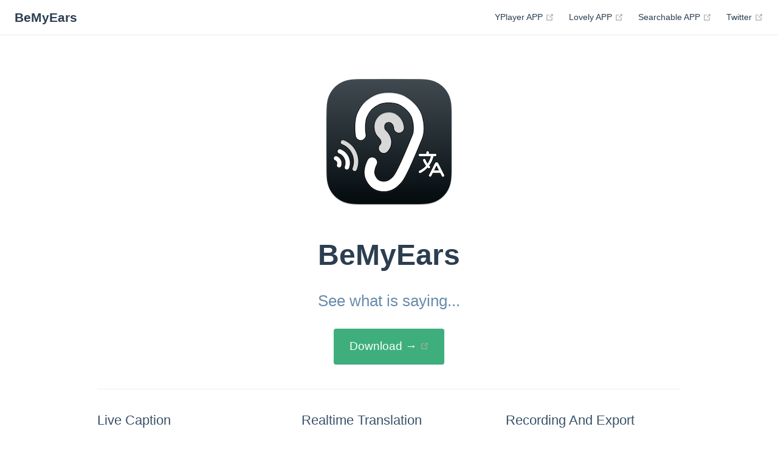

--- FILE ---
content_type: text/html; charset=utf-8
request_url: https://www.bemyears.cn/
body_size: 3315
content:
<!DOCTYPE html>
<html lang="en-US">
  <head>
    <meta charset="utf-8">
    <meta name="viewport" content="width=device-width,initial-scale=1">
    <title>BeMyEars</title>
    <meta name="generator" content="VuePress 1.8.2">
    
    <meta name="description" content="See what's saying...">
    
    <link rel="preload" href="/assets/css/0.styles.7393aa00.css" as="style"><link rel="preload" href="/assets/js/app.e63e6252.js" as="script"><link rel="preload" href="/assets/js/2.d2bc36c0.js" as="script"><link rel="preload" href="/assets/js/13.7c05d8fd.js" as="script"><link rel="prefetch" href="/assets/js/10.baf83110.js"><link rel="prefetch" href="/assets/js/11.ee41bf4c.js"><link rel="prefetch" href="/assets/js/12.4c064aa2.js"><link rel="prefetch" href="/assets/js/3.ee1d98ee.js"><link rel="prefetch" href="/assets/js/4.3f66aceb.js"><link rel="prefetch" href="/assets/js/5.618a6b7a.js"><link rel="prefetch" href="/assets/js/6.2896569f.js"><link rel="prefetch" href="/assets/js/7.32c771c0.js"><link rel="prefetch" href="/assets/js/8.a9fa948f.js"><link rel="prefetch" href="/assets/js/9.d4bd2dfb.js">
    <link rel="stylesheet" href="/assets/css/0.styles.7393aa00.css">
  </head>
  <body>
    <div id="app" data-server-rendered="true"><div class="theme-container no-sidebar"><header class="navbar"><div class="sidebar-button"><svg xmlns="http://www.w3.org/2000/svg" aria-hidden="true" role="img" viewBox="0 0 448 512" class="icon"><path fill="currentColor" d="M436 124H12c-6.627 0-12-5.373-12-12V80c0-6.627 5.373-12 12-12h424c6.627 0 12 5.373 12 12v32c0 6.627-5.373 12-12 12zm0 160H12c-6.627 0-12-5.373-12-12v-32c0-6.627 5.373-12 12-12h424c6.627 0 12 5.373 12 12v32c0 6.627-5.373 12-12 12zm0 160H12c-6.627 0-12-5.373-12-12v-32c0-6.627 5.373-12 12-12h424c6.627 0 12 5.373 12 12v32c0 6.627-5.373 12-12 12z"></path></svg></div> <a href="/" aria-current="page" class="home-link router-link-exact-active router-link-active"><!----> <span class="site-name">BeMyEars</span></a> <div class="links"><!----> <nav class="nav-links can-hide"><div class="nav-item"><a href="https://www.engineerdraft.com/en/yplayer/" target="_blank" rel="noopener noreferrer" class="nav-link external">
  YPlayer APP
  <span><svg xmlns="http://www.w3.org/2000/svg" aria-hidden="true" focusable="false" x="0px" y="0px" viewBox="0 0 100 100" width="15" height="15" class="icon outbound"><path fill="currentColor" d="M18.8,85.1h56l0,0c2.2,0,4-1.8,4-4v-32h-8v28h-48v-48h28v-8h-32l0,0c-2.2,0-4,1.8-4,4v56C14.8,83.3,16.6,85.1,18.8,85.1z"></path> <polygon fill="currentColor" points="45.7,48.7 51.3,54.3 77.2,28.5 77.2,37.2 85.2,37.2 85.2,14.9 62.8,14.9 62.8,22.9 71.5,22.9"></polygon></svg> <span class="sr-only">(opens new window)</span></span></a></div><div class="nav-item"><a href="https://www.engineerdraft.com/en/lovely/" target="_blank" rel="noopener noreferrer" class="nav-link external">
  Lovely APP
  <span><svg xmlns="http://www.w3.org/2000/svg" aria-hidden="true" focusable="false" x="0px" y="0px" viewBox="0 0 100 100" width="15" height="15" class="icon outbound"><path fill="currentColor" d="M18.8,85.1h56l0,0c2.2,0,4-1.8,4-4v-32h-8v28h-48v-48h28v-8h-32l0,0c-2.2,0-4,1.8-4,4v56C14.8,83.3,16.6,85.1,18.8,85.1z"></path> <polygon fill="currentColor" points="45.7,48.7 51.3,54.3 77.2,28.5 77.2,37.2 85.2,37.2 85.2,14.9 62.8,14.9 62.8,22.9 71.5,22.9"></polygon></svg> <span class="sr-only">(opens new window)</span></span></a></div><div class="nav-item"><a href="https://www.engineerdraft.com/en/searchable/" target="_blank" rel="noopener noreferrer" class="nav-link external">
  Searchable APP
  <span><svg xmlns="http://www.w3.org/2000/svg" aria-hidden="true" focusable="false" x="0px" y="0px" viewBox="0 0 100 100" width="15" height="15" class="icon outbound"><path fill="currentColor" d="M18.8,85.1h56l0,0c2.2,0,4-1.8,4-4v-32h-8v28h-48v-48h28v-8h-32l0,0c-2.2,0-4,1.8-4,4v56C14.8,83.3,16.6,85.1,18.8,85.1z"></path> <polygon fill="currentColor" points="45.7,48.7 51.3,54.3 77.2,28.5 77.2,37.2 85.2,37.2 85.2,14.9 62.8,14.9 62.8,22.9 71.5,22.9"></polygon></svg> <span class="sr-only">(opens new window)</span></span></a></div><div class="nav-item"><a href="https://twitter.com/bemyears" target="_blank" rel="noopener noreferrer" class="nav-link external">
  Twitter
  <span><svg xmlns="http://www.w3.org/2000/svg" aria-hidden="true" focusable="false" x="0px" y="0px" viewBox="0 0 100 100" width="15" height="15" class="icon outbound"><path fill="currentColor" d="M18.8,85.1h56l0,0c2.2,0,4-1.8,4-4v-32h-8v28h-48v-48h28v-8h-32l0,0c-2.2,0-4,1.8-4,4v56C14.8,83.3,16.6,85.1,18.8,85.1z"></path> <polygon fill="currentColor" points="45.7,48.7 51.3,54.3 77.2,28.5 77.2,37.2 85.2,37.2 85.2,14.9 62.8,14.9 62.8,22.9 71.5,22.9"></polygon></svg> <span class="sr-only">(opens new window)</span></span></a></div> <!----></nav></div></header> <div class="sidebar-mask"></div> <aside class="sidebar"><nav class="nav-links"><div class="nav-item"><a href="https://www.engineerdraft.com/en/yplayer/" target="_blank" rel="noopener noreferrer" class="nav-link external">
  YPlayer APP
  <span><svg xmlns="http://www.w3.org/2000/svg" aria-hidden="true" focusable="false" x="0px" y="0px" viewBox="0 0 100 100" width="15" height="15" class="icon outbound"><path fill="currentColor" d="M18.8,85.1h56l0,0c2.2,0,4-1.8,4-4v-32h-8v28h-48v-48h28v-8h-32l0,0c-2.2,0-4,1.8-4,4v56C14.8,83.3,16.6,85.1,18.8,85.1z"></path> <polygon fill="currentColor" points="45.7,48.7 51.3,54.3 77.2,28.5 77.2,37.2 85.2,37.2 85.2,14.9 62.8,14.9 62.8,22.9 71.5,22.9"></polygon></svg> <span class="sr-only">(opens new window)</span></span></a></div><div class="nav-item"><a href="https://www.engineerdraft.com/en/lovely/" target="_blank" rel="noopener noreferrer" class="nav-link external">
  Lovely APP
  <span><svg xmlns="http://www.w3.org/2000/svg" aria-hidden="true" focusable="false" x="0px" y="0px" viewBox="0 0 100 100" width="15" height="15" class="icon outbound"><path fill="currentColor" d="M18.8,85.1h56l0,0c2.2,0,4-1.8,4-4v-32h-8v28h-48v-48h28v-8h-32l0,0c-2.2,0-4,1.8-4,4v56C14.8,83.3,16.6,85.1,18.8,85.1z"></path> <polygon fill="currentColor" points="45.7,48.7 51.3,54.3 77.2,28.5 77.2,37.2 85.2,37.2 85.2,14.9 62.8,14.9 62.8,22.9 71.5,22.9"></polygon></svg> <span class="sr-only">(opens new window)</span></span></a></div><div class="nav-item"><a href="https://www.engineerdraft.com/en/searchable/" target="_blank" rel="noopener noreferrer" class="nav-link external">
  Searchable APP
  <span><svg xmlns="http://www.w3.org/2000/svg" aria-hidden="true" focusable="false" x="0px" y="0px" viewBox="0 0 100 100" width="15" height="15" class="icon outbound"><path fill="currentColor" d="M18.8,85.1h56l0,0c2.2,0,4-1.8,4-4v-32h-8v28h-48v-48h28v-8h-32l0,0c-2.2,0-4,1.8-4,4v56C14.8,83.3,16.6,85.1,18.8,85.1z"></path> <polygon fill="currentColor" points="45.7,48.7 51.3,54.3 77.2,28.5 77.2,37.2 85.2,37.2 85.2,14.9 62.8,14.9 62.8,22.9 71.5,22.9"></polygon></svg> <span class="sr-only">(opens new window)</span></span></a></div><div class="nav-item"><a href="https://twitter.com/bemyears" target="_blank" rel="noopener noreferrer" class="nav-link external">
  Twitter
  <span><svg xmlns="http://www.w3.org/2000/svg" aria-hidden="true" focusable="false" x="0px" y="0px" viewBox="0 0 100 100" width="15" height="15" class="icon outbound"><path fill="currentColor" d="M18.8,85.1h56l0,0c2.2,0,4-1.8,4-4v-32h-8v28h-48v-48h28v-8h-32l0,0c-2.2,0-4,1.8-4,4v56C14.8,83.3,16.6,85.1,18.8,85.1z"></path> <polygon fill="currentColor" points="45.7,48.7 51.3,54.3 77.2,28.5 77.2,37.2 85.2,37.2 85.2,14.9 62.8,14.9 62.8,22.9 71.5,22.9"></polygon></svg> <span class="sr-only">(opens new window)</span></span></a></div> <!----></nav>  <!----> </aside> <main aria-labelledby="main-title" class="home"><header class="hero"><img src="/BeMyEars.png" alt="hero"> <h1 id="main-title">
      BeMyEars
    </h1> <p class="description">
      See what is saying...
    </p> <p class="action"><a href="https://apps.apple.com/cn/app/be-my-ears/id1577662679?l=en&amp;mt=12" target="_blank" rel="noopener noreferrer" class="nav-link external action-button">
  Download →
  <span><svg xmlns="http://www.w3.org/2000/svg" aria-hidden="true" focusable="false" x="0px" y="0px" viewBox="0 0 100 100" width="15" height="15" class="icon outbound"><path fill="currentColor" d="M18.8,85.1h56l0,0c2.2,0,4-1.8,4-4v-32h-8v28h-48v-48h28v-8h-32l0,0c-2.2,0-4,1.8-4,4v56C14.8,83.3,16.6,85.1,18.8,85.1z"></path> <polygon fill="currentColor" points="45.7,48.7 51.3,54.3 77.2,28.5 77.2,37.2 85.2,37.2 85.2,14.9 62.8,14.9 62.8,22.9 71.5,22.9"></polygon></svg> <span class="sr-only">(opens new window)</span></span></a></p></header> <div class="features"><div class="feature"><h2>Live Caption</h2> <p>System wide live caption, sub-seconds delay. You'll see what is saying around you.
</p></div><div class="feature"><h2>Realtime Translation</h2> <p>System wide on-device live translation, sub-seconds delay.  
You'll see what is saying with your mother language (10+ language supported).  
Require macOS &gt;= 15
</p></div><div class="feature"><h2>Recording And Export</h2> <p>If you want to record the video conferencing, online classes or un-downloadable stream media, 
BeMyEars can record and export the transcribing voice in m4a audio file.
</p></div><div class="feature"><h2>Privacy First</h2> <p>With the help of Apple's gorgeous CoreML and Speech machine learning framework, all this magic happens on your own device. NONE of your audio/videos will be uploaded.
</p></div><div class="feature"><h2>Any Voice</h2> <p>BeMyEars hear macOS speaker's voice and turn it into subtitles in real time.
The voice can from browser, Zoom, Skype, Google Meet etc. Any application!
</p></div><div class="feature"><h2>Multi language support</h2> <p>Chinese(Mainland)，Chinese(HongKong), Chinese(Taiwan), 
English(American)，English(British), French，German，Italian, Japanese，Korean，Russian, Indonesian.  
Much more can be supported, feel free to feedback.
</p></div><div class="feature"><h2>Ears Care</h2> <p>Kindly remind you if voice is too loud. Protect your ears health and avoid distrub others.  
BeMyEars is motivated by ❤ of empathy. Technology should enable people to enjoy their life.
</p></div></div> <div class="theme-default-content custom content__default"><h2 id="demo-video"><a href="#demo-video" class="header-anchor">#</a> Demo Video</h2> <iframe width="100%" height="600" src="https://www.youtube.com/embed/ETwgF4Kk-54" title="YouTube video player" frameborder="0" allow="accelerometer; autoplay; clipboard-write; encrypted-media; gyroscope; picture-in-picture" allowfullscreen="allowfullscreen"></iframe> <h2 id="environment-recommendation"><a href="#environment-recommendation" class="header-anchor">#</a> Environment Recommendation</h2> <p>BeMyEars keep developing to make use of latest Apple technology.<br>
For better user experience, we recommend <code>BeMyEars &gt;= 6.0 and macOS 15.0(Sequoia)</code></p> <h2 id="install"><a href="#install" class="header-anchor">#</a> Install</h2> <p><a href="itms-apps://itunes.apple.com/app/apple-store/id1577662679"><img src="/download-appstore.png" alt="BeMyEars"></a><br>
or Search <strong>BeMyEars</strong> on AppStore.<br>
Supported OS Version(&gt;= 13.0 macOS Ventura)， optimized for M1 Neural Engine。</p> <h2 id="user-guide"><a href="#user-guide" class="header-anchor">#</a> User Guide</h2> <p><a href="/docs.html">User Guide</a></p> <h2 id="faq"><a href="#faq" class="header-anchor">#</a> FAQ</h2> <h3 id="what-motivate-bemyears"><a href="#what-motivate-bemyears" class="header-anchor">#</a> What motivate BeMyEars？</h3> <p>I work with a colleague who is hearing impaired.<br>
He is an amazing guy, we collaborate well for 7 years.<br>
One day when we were communicating on Slack, I sent him my favorite video link, and he say it has not been subtitled.<br>
Suddenly I realized that I was ashamed of my unintentional offensive behavior.<br>
I wondered if I could do something to help him.<br>
At the same time, I often experience the benefits of captioning when I watch YouTube videos,<br>
but I often find that many valuable videos are not captioned, especially for not-so-popular videos and I feel sorry for them.<br>
Therefore, I wanted to have software that could <strong>generate subtitles in real-time</strong> from the sound in the system.</p> <h3 id="why-i-see-the-language-xxx-model-is-missing"><a href="#why-i-see-the-language-xxx-model-is-missing" class="header-anchor">#</a> Why I see &quot;the language: XXX model is missing&quot; ?</h3> <p>BeMyEars use Apple's gorgeous CoreML and Speech machine learning framework,<br>
it need to download the language model if it's not installed in your macOS for the first time.<br>
The download job is underneath macOS in the background.<br>
How long it takes to accomplish it depend on your network condition.<br>
In my worst test case, it takes <strong>30</strong> mins.<br>
Reboot system may help, what's more important is keep patient.</p> <h2 id="feedback-and-support"><a href="#feedback-and-support" class="header-anchor">#</a> Feedback and Support</h2> <p>Feedback： voice@engineerdraft.com<br> <a href="https://twitter.com/bemyears/" target="_blank" rel="noopener noreferrer">Follow BeMyEars Twitter<span><svg xmlns="http://www.w3.org/2000/svg" aria-hidden="true" focusable="false" x="0px" y="0px" viewBox="0 0 100 100" width="15" height="15" class="icon outbound"><path fill="currentColor" d="M18.8,85.1h56l0,0c2.2,0,4-1.8,4-4v-32h-8v28h-48v-48h28v-8h-32l0,0c-2.2,0-4,1.8-4,4v56C14.8,83.3,16.6,85.1,18.8,85.1z"></path> <polygon fill="currentColor" points="45.7,48.7 51.3,54.3 77.2,28.5 77.2,37.2 85.2,37.2 85.2,14.9 62.8,14.9 62.8,22.9 71.5,22.9"></polygon></svg> <span class="sr-only">(opens new window)</span></span></a></p></div> <div class="footer">
    @me voice@engineerdraft.com
  </div></main></div><div class="global-ui"><!----></div></div>
    <script src="/assets/js/app.e63e6252.js" defer></script><script src="/assets/js/2.d2bc36c0.js" defer></script><script src="/assets/js/13.7c05d8fd.js" defer></script>
  </body>
</html>


--- FILE ---
content_type: text/plain
request_url: https://www.google-analytics.com/j/collect?v=1&_v=j102&aip=1&a=1694927059&t=pageview&_s=1&dl=https%3A%2F%2Fwww.bemyears.cn%2F&dp=%2F&ul=en-us%40posix&dt=BeMyEars&sr=1280x720&vp=1280x720&_u=YEBAAEABAAAAACAAI~&jid=1373967661&gjid=1242843133&cid=648824364.1769415865&tid=UA-169226445-1&_gid=712715886.1769415865&_r=1&_slc=1&z=1018976087
body_size: -450
content:
2,cG-L68B14S6LT

--- FILE ---
content_type: application/javascript; charset=utf-8
request_url: https://www.bemyears.cn/assets/js/app.e63e6252.js
body_size: 72156
content:
(window.webpackJsonp=window.webpackJsonp||[]).push([[0],[]]);!function(t){function e(e){for(var r,a,c=e[0],u=e[1],s=e[2],l=0,p=[];l<c.length;l++)a=c[l],Object.prototype.hasOwnProperty.call(o,a)&&o[a]&&p.push(o[a][0]),o[a]=0;for(r in u)Object.prototype.hasOwnProperty.call(u,r)&&(t[r]=u[r]);for(f&&f(e);p.length;)p.shift()();return i.push.apply(i,s||[]),n()}function n(){for(var t,e=0;e<i.length;e++){for(var n=i[e],r=!0,c=1;c<n.length;c++){var u=n[c];0!==o[u]&&(r=!1)}r&&(i.splice(e--,1),t=a(a.s=n[0]))}return t}var r={},o={1:0},i=[];function a(e){if(r[e])return r[e].exports;var n=r[e]={i:e,l:!1,exports:{}};return t[e].call(n.exports,n,n.exports,a),n.l=!0,n.exports}a.e=function(t){var e=[],n=o[t];if(0!==n)if(n)e.push(n[2]);else{var r=new Promise((function(e,r){n=o[t]=[e,r]}));e.push(n[2]=r);var i,c=document.createElement("script");c.charset="utf-8",c.timeout=120,a.nc&&c.setAttribute("nonce",a.nc),c.src=function(t){return a.p+"assets/js/"+({}[t]||t)+"."+{2:"d2bc36c0",3:"ee1d98ee",4:"3f66aceb",5:"618a6b7a",6:"2896569f",7:"32c771c0",8:"a9fa948f",9:"d4bd2dfb",10:"baf83110",11:"ee41bf4c",12:"4c064aa2",13:"7c05d8fd"}[t]+".js"}(t);var u=new Error;i=function(e){c.onerror=c.onload=null,clearTimeout(s);var n=o[t];if(0!==n){if(n){var r=e&&("load"===e.type?"missing":e.type),i=e&&e.target&&e.target.src;u.message="Loading chunk "+t+" failed.\n("+r+": "+i+")",u.name="ChunkLoadError",u.type=r,u.request=i,n[1](u)}o[t]=void 0}};var s=setTimeout((function(){i({type:"timeout",target:c})}),12e4);c.onerror=c.onload=i,document.head.appendChild(c)}return Promise.all(e)},a.m=t,a.c=r,a.d=function(t,e,n){a.o(t,e)||Object.defineProperty(t,e,{enumerable:!0,get:n})},a.r=function(t){"undefined"!=typeof Symbol&&Symbol.toStringTag&&Object.defineProperty(t,Symbol.toStringTag,{value:"Module"}),Object.defineProperty(t,"__esModule",{value:!0})},a.t=function(t,e){if(1&e&&(t=a(t)),8&e)return t;if(4&e&&"object"==typeof t&&t&&t.__esModule)return t;var n=Object.create(null);if(a.r(n),Object.defineProperty(n,"default",{enumerable:!0,value:t}),2&e&&"string"!=typeof t)for(var r in t)a.d(n,r,function(e){return t[e]}.bind(null,r));return n},a.n=function(t){var e=t&&t.__esModule?function(){return t.default}:function(){return t};return a.d(e,"a",e),e},a.o=function(t,e){return Object.prototype.hasOwnProperty.call(t,e)},a.p="/",a.oe=function(t){throw console.error(t),t};var c=window.webpackJsonp=window.webpackJsonp||[],u=c.push.bind(c);c.push=e,c=c.slice();for(var s=0;s<c.length;s++)e(c[s]);var f=u;i.push([195,0]),n()}([function(t,e,n){var r=n(2),o=n(25).f,i=n(24),a=n(10),c=n(84),u=n(121),s=n(81);t.exports=function(t,e){var n,f,l,p,h,d=t.target,v=t.global,y=t.stat;if(n=v?r:y?r[d]||c(d,{}):(r[d]||{}).prototype)for(f in e){if(p=e[f],l=t.noTargetGet?(h=o(n,f))&&h.value:n[f],!s(v?f:d+(y?".":"#")+f,t.forced)&&void 0!==l){if(typeof p==typeof l)continue;u(p,l)}(t.sham||l&&l.sham)&&i(p,"sham",!0),a(n,f,p,t)}}},function(t,e){t.exports=function(t){try{return!!t()}catch(t){return!0}}},function(t,e){var n=function(t){return t&&t.Math==Math&&t};t.exports=n("object"==typeof globalThis&&globalThis)||n("object"==typeof window&&window)||n("object"==typeof self&&self)||n("object"==typeof global&&global)||function(){return this}()||Function("return this")()},function(t,e,n){var r=n(2),o=n(50),i=n(8),a=n(51),c=n(85),u=n(113),s=o("wks"),f=r.Symbol,l=u?f:f&&f.withoutSetter||a;t.exports=function(t){return i(s,t)&&(c||"string"==typeof s[t])||(c&&i(f,t)?s[t]=f[t]:s[t]=l("Symbol."+t)),s[t]}},function(t,e){t.exports=function(t){return"function"==typeof t}},function(t,e,n){var r=n(4);t.exports=function(t){return"object"==typeof t?null!==t:r(t)}},function(t,e,n){var r=n(5);t.exports=function(t){if(r(t))return t;throw TypeError(String(t)+" is not an object")}},function(t,e,n){var r=n(1);t.exports=!r((function(){return 7!=Object.defineProperty({},1,{get:function(){return 7}})[1]}))},function(t,e,n){var r=n(11),o={}.hasOwnProperty;t.exports=Object.hasOwn||function(t,e){return o.call(r(t),e)}},function(t,e,n){var r=n(7),o=n(114),i=n(6),a=n(54),c=Object.defineProperty;e.f=r?c:function(t,e,n){if(i(t),e=a(e),i(n),o)try{return c(t,e,n)}catch(t){}if("get"in n||"set"in n)throw TypeError("Accessors not supported");return"value"in n&&(t[e]=n.value),t}},function(t,e,n){var r=n(2),o=n(4),i=n(8),a=n(24),c=n(84),u=n(59),s=n(30),f=n(80).CONFIGURABLE,l=s.get,p=s.enforce,h=String(String).split("String");(t.exports=function(t,e,n,u){var s,l=!!u&&!!u.unsafe,d=!!u&&!!u.enumerable,v=!!u&&!!u.noTargetGet,y=u&&void 0!==u.name?u.name:e;o(n)&&("Symbol("===String(y).slice(0,7)&&(y="["+String(y).replace(/^Symbol\(([^)]*)\)/,"$1")+"]"),(!i(n,"name")||f&&n.name!==y)&&a(n,"name",y),(s=p(n)).source||(s.source=h.join("string"==typeof y?y:""))),t!==r?(l?!v&&t[e]&&(d=!0):delete t[e],d?t[e]=n:a(t,e,n)):d?t[e]=n:c(e,n)})(Function.prototype,"toString",(function(){return o(this)&&l(this).source||u(this)}))},function(t,e,n){var r=n(22);t.exports=function(t){return Object(r(t))}},function(t,e,n){var r=n(92),o=n(10),i=n(214);r||o(Object.prototype,"toString",i,{unsafe:!0})},function(t,e,n){var r=n(2),o=n(4),i=function(t){return o(t)?t:void 0};t.exports=function(t,e){return arguments.length<2?i(r[t]):r[t]&&r[t][e]}},function(t,e,n){"use strict";var r=n(136).charAt,o=n(20),i=n(30),a=n(120),c=i.set,u=i.getterFor("String Iterator");a(String,"String",(function(t){c(this,{type:"String Iterator",string:o(t),index:0})}),(function(){var t,e=u(this),n=e.string,o=e.index;return o>=n.length?{value:void 0,done:!0}:(t=r(n,o),e.index+=t.length,{value:t,done:!1})}))},function(t,e,n){var r=n(57),o=Math.min;t.exports=function(t){return t>0?o(r(t),9007199254740991):0}},function(t,e){var n=Array.isArray;t.exports=n},function(t,e,n){var r=n(36),o=n(22);t.exports=function(t){return r(o(t))}},function(t,e,n){var r=n(2),o=n(137),i=n(138),a=n(112),c=n(24),u=n(3),s=u("iterator"),f=u("toStringTag"),l=a.values,p=function(t,e){if(t){if(t[s]!==l)try{c(t,s,l)}catch(e){t[s]=l}if(t[f]||c(t,f,e),o[e])for(var n in a)if(t[n]!==a[n])try{c(t,n,a[n])}catch(e){t[n]=a[n]}}};for(var h in o)p(r[h]&&r[h].prototype,h);p(i,"DOMTokenList")},function(t,e,n){var r=n(149),o="object"==typeof self&&self&&self.Object===Object&&self,i=r||o||Function("return this")();t.exports=i},function(t,e,n){var r=n(63);t.exports=function(t){if("Symbol"===r(t))throw TypeError("Cannot convert a Symbol value to a string");return String(t)}},function(t,e,n){var r,o=n(6),i=n(196),a=n(87),c=n(38),u=n(119),s=n(53),f=n(58),l=f("IE_PROTO"),p=function(){},h=function(t){return"<script>"+t+"<\/script>"},d=function(t){t.write(h("")),t.close();var e=t.parentWindow.Object;return t=null,e},v=function(){try{r=new ActiveXObject("htmlfile")}catch(t){}var t,e;v="undefined"!=typeof document?document.domain&&r?d(r):((e=s("iframe")).style.display="none",u.appendChild(e),e.src=String("javascript:"),(t=e.contentWindow.document).open(),t.write(h("document.F=Object")),t.close(),t.F):d(r);for(var n=a.length;n--;)delete v.prototype[a[n]];return v()};c[l]=!0,t.exports=Object.create||function(t,e){var n;return null!==t?(p.prototype=o(t),n=new p,p.prototype=null,n[l]=t):n=v(),void 0===e?n:i(n,e)}},function(t,e){t.exports=function(t){if(null==t)throw TypeError("Can't call method on "+t);return t}},function(t,e){t.exports=!1},function(t,e,n){var r=n(7),o=n(9),i=n(40);t.exports=r?function(t,e,n){return o.f(t,e,i(1,n))}:function(t,e,n){return t[e]=n,t}},function(t,e,n){var r=n(7),o=n(88),i=n(40),a=n(17),c=n(54),u=n(8),s=n(114),f=Object.getOwnPropertyDescriptor;e.f=r?f:function(t,e){if(t=a(t),e=c(e),s)try{return f(t,e)}catch(t){}if(u(t,e))return i(!o.f.call(t,e),t[e])}},function(t,e){var n={}.toString;t.exports=function(t){return n.call(t).slice(8,-1)}},function(t,e,n){var r=n(4),o=n(116);t.exports=function(t){if(r(t))return t;throw TypeError(o(t)+" is not a function")}},function(t,e,n){var r=n(244),o=n(247);t.exports=function(t,e){var n=o(t,e);return r(n)?n:void 0}},function(t,e,n){"use strict";function r(t,e,n,r,o,i,a,c){var u,s="function"==typeof t?t.options:t;if(e&&(s.render=e,s.staticRenderFns=n,s._compiled=!0),r&&(s.functional=!0),i&&(s._scopeId="data-v-"+i),a?(u=function(t){(t=t||this.$vnode&&this.$vnode.ssrContext||this.parent&&this.parent.$vnode&&this.parent.$vnode.ssrContext)||"undefined"==typeof __VUE_SSR_CONTEXT__||(t=__VUE_SSR_CONTEXT__),o&&o.call(this,t),t&&t._registeredComponents&&t._registeredComponents.add(a)},s._ssrRegister=u):o&&(u=c?function(){o.call(this,(s.functional?this.parent:this).$root.$options.shadowRoot)}:o),u)if(s.functional){s._injectStyles=u;var f=s.render;s.render=function(t,e){return u.call(e),f(t,e)}}else{var l=s.beforeCreate;s.beforeCreate=l?[].concat(l,u):[u]}return{exports:t,options:s}}n.d(e,"a",(function(){return r}))},function(t,e,n){var r,o,i,a=n(198),c=n(2),u=n(5),s=n(24),f=n(8),l=n(83),p=n(58),h=n(38),d=c.WeakMap;if(a||l.state){var v=l.state||(l.state=new d),y=v.get,m=v.has,g=v.set;r=function(t,e){if(m.call(v,t))throw new TypeError("Object already initialized");return e.facade=t,g.call(v,t,e),e},o=function(t){return y.call(v,t)||{}},i=function(t){return m.call(v,t)}}else{var b=p("state");h[b]=!0,r=function(t,e){if(f(t,b))throw new TypeError("Object already initialized");return e.facade=t,s(t,b,e),e},o=function(t){return f(t,b)?t[b]:{}},i=function(t){return f(t,b)}}t.exports={set:r,get:o,has:i,enforce:function(t){return i(t)?o(t):r(t,{})},getterFor:function(t){return function(e){var n;if(!u(e)||(n=o(e)).type!==t)throw TypeError("Incompatible receiver, "+t+" required");return n}}}},function(t,e){t.exports=function(t){return null!=t&&"object"==typeof t}},function(t,e,n){"use strict";var r=n(0),o=n(34).filter;r({target:"Array",proto:!0,forced:!n(68)("filter")},{filter:function(t){return o(this,t,arguments.length>1?arguments[1]:void 0)}})},function(t,e,n){var r=n(117),o=n(87).concat("length","prototype");e.f=Object.getOwnPropertyNames||function(t){return r(t,o)}},function(t,e,n){var r=n(62),o=n(36),i=n(11),a=n(15),c=n(139),u=[].push,s=function(t){var e=1==t,n=2==t,s=3==t,f=4==t,l=6==t,p=7==t,h=5==t||l;return function(d,v,y,m){for(var g,b,_=i(d),x=o(_),w=r(v,y,3),O=a(x.length),j=0,S=m||c,A=e?S(d,O):n||p?S(d,0):void 0;O>j;j++)if((h||j in x)&&(b=w(g=x[j],j,_),t))if(e)A[j]=b;else if(b)switch(t){case 3:return!0;case 5:return g;case 6:return j;case 2:u.call(A,g)}else switch(t){case 4:return!1;case 7:u.call(A,g)}return l?-1:s||f?f:A}};t.exports={forEach:s(0),map:s(1),filter:s(2),some:s(3),every:s(4),find:s(5),findIndex:s(6),filterReject:s(7)}},function(t,e,n){var r=n(45),o=n(229),i=n(230),a=r?r.toStringTag:void 0;t.exports=function(t){return null==t?void 0===t?"[object Undefined]":"[object Null]":a&&a in Object(t)?o(t):i(t)}},function(t,e,n){var r=n(1),o=n(26),i="".split;t.exports=r((function(){return!Object("z").propertyIsEnumerable(0)}))?function(t){return"String"==o(t)?i.call(t,""):Object(t)}:Object},function(t,e,n){var r,o,i=n(2),a=n(52),c=i.process,u=i.Deno,s=c&&c.versions||u&&u.version,f=s&&s.v8;f?o=(r=f.split("."))[0]<4?1:r[0]+r[1]:a&&(!(r=a.match(/Edge\/(\d+)/))||r[1]>=74)&&(r=a.match(/Chrome\/(\d+)/))&&(o=r[1]),t.exports=o&&+o},function(t,e){t.exports={}},function(t,e){t.exports={}},function(t,e){t.exports=function(t,e){return{enumerable:!(1&t),configurable:!(2&t),writable:!(4&t),value:e}}},function(t,e,n){var r=n(26);t.exports=Array.isArray||function(t){return"Array"==r(t)}},function(t,e,n){"use strict";var r=n(1);t.exports=function(t,e){var n=[][t];return!!n&&r((function(){n.call(null,e||function(){throw 1},1)}))}},function(t,e,n){"use strict";var r=n(0),o=n(2),i=n(13),a=n(23),c=n(7),u=n(85),s=n(1),f=n(8),l=n(41),p=n(4),h=n(5),d=n(55),v=n(6),y=n(11),m=n(17),g=n(54),b=n(20),_=n(40),x=n(21),w=n(56),O=n(33),j=n(143),S=n(89),A=n(25),E=n(9),C=n(88),k=n(10),$=n(50),T=n(58),P=n(38),I=n(51),L=n(3),R=n(144),M=n(145),N=n(60),F=n(30),D=n(34).forEach,U=T("hidden"),B=L("toPrimitive"),z=F.set,V=F.getterFor("Symbol"),q=Object.prototype,H=o.Symbol,W=i("JSON","stringify"),G=A.f,K=E.f,X=j.f,Y=C.f,J=$("symbols"),Q=$("op-symbols"),Z=$("string-to-symbol-registry"),tt=$("symbol-to-string-registry"),et=$("wks"),nt=o.QObject,rt=!nt||!nt.prototype||!nt.prototype.findChild,ot=c&&s((function(){return 7!=x(K({},"a",{get:function(){return K(this,"a",{value:7}).a}})).a}))?function(t,e,n){var r=G(q,e);r&&delete q[e],K(t,e,n),r&&t!==q&&K(q,e,r)}:K,it=function(t,e){var n=J[t]=x(H.prototype);return z(n,{type:"Symbol",tag:t,description:e}),c||(n.description=e),n},at=function(t,e,n){t===q&&at(Q,e,n),v(t);var r=g(e);return v(n),f(J,r)?(n.enumerable?(f(t,U)&&t[U][r]&&(t[U][r]=!1),n=x(n,{enumerable:_(0,!1)})):(f(t,U)||K(t,U,_(1,{})),t[U][r]=!0),ot(t,r,n)):K(t,r,n)},ct=function(t,e){v(t);var n=m(e),r=w(n).concat(lt(n));return D(r,(function(e){c&&!ut.call(n,e)||at(t,e,n[e])})),t},ut=function(t){var e=g(t),n=Y.call(this,e);return!(this===q&&f(J,e)&&!f(Q,e))&&(!(n||!f(this,e)||!f(J,e)||f(this,U)&&this[U][e])||n)},st=function(t,e){var n=m(t),r=g(e);if(n!==q||!f(J,r)||f(Q,r)){var o=G(n,r);return!o||!f(J,r)||f(n,U)&&n[U][r]||(o.enumerable=!0),o}},ft=function(t){var e=X(m(t)),n=[];return D(e,(function(t){f(J,t)||f(P,t)||n.push(t)})),n},lt=function(t){var e=t===q,n=X(e?Q:m(t)),r=[];return D(n,(function(t){!f(J,t)||e&&!f(q,t)||r.push(J[t])})),r};(u||(k((H=function(){if(this instanceof H)throw TypeError("Symbol is not a constructor");var t=arguments.length&&void 0!==arguments[0]?b(arguments[0]):void 0,e=I(t),n=function(t){this===q&&n.call(Q,t),f(this,U)&&f(this[U],e)&&(this[U][e]=!1),ot(this,e,_(1,t))};return c&&rt&&ot(q,e,{configurable:!0,set:n}),it(e,t)}).prototype,"toString",(function(){return V(this).tag})),k(H,"withoutSetter",(function(t){return it(I(t),t)})),C.f=ut,E.f=at,A.f=st,O.f=j.f=ft,S.f=lt,R.f=function(t){return it(L(t),t)},c&&(K(H.prototype,"description",{configurable:!0,get:function(){return V(this).description}}),a||k(q,"propertyIsEnumerable",ut,{unsafe:!0}))),r({global:!0,wrap:!0,forced:!u,sham:!u},{Symbol:H}),D(w(et),(function(t){M(t)})),r({target:"Symbol",stat:!0,forced:!u},{for:function(t){var e=b(t);if(f(Z,e))return Z[e];var n=H(e);return Z[e]=n,tt[n]=e,n},keyFor:function(t){if(!d(t))throw TypeError(t+" is not a symbol");if(f(tt,t))return tt[t]},useSetter:function(){rt=!0},useSimple:function(){rt=!1}}),r({target:"Object",stat:!0,forced:!u,sham:!c},{create:function(t,e){return void 0===e?x(t):ct(x(t),e)},defineProperty:at,defineProperties:ct,getOwnPropertyDescriptor:st}),r({target:"Object",stat:!0,forced:!u},{getOwnPropertyNames:ft,getOwnPropertySymbols:lt}),r({target:"Object",stat:!0,forced:s((function(){S.f(1)}))},{getOwnPropertySymbols:function(t){return S.f(y(t))}}),W)&&r({target:"JSON",stat:!0,forced:!u||s((function(){var t=H();return"[null]"!=W([t])||"{}"!=W({a:t})||"{}"!=W(Object(t))}))},{stringify:function(t,e,n){for(var r,o=[t],i=1;arguments.length>i;)o.push(arguments[i++]);if(r=e,(h(e)||void 0!==t)&&!d(t))return l(e)||(e=function(t,e){if(p(r)&&(e=r.call(this,t,e)),!d(e))return e}),o[1]=e,W.apply(null,o)}});if(!H.prototype[B]){var pt=H.prototype.valueOf;k(H.prototype,B,(function(){return pt.apply(this,arguments)}))}N(H,"Symbol"),P[U]=!0},function(t,e,n){"use strict";var r=n(0),o=n(7),i=n(2),a=n(8),c=n(4),u=n(5),s=n(9).f,f=n(121),l=i.Symbol;if(o&&c(l)&&(!("description"in l.prototype)||void 0!==l().description)){var p={},h=function(){var t=arguments.length<1||void 0===arguments[0]?void 0:String(arguments[0]),e=this instanceof h?new l(t):void 0===t?l():l(t);return""===t&&(p[e]=!0),e};f(h,l);var d=h.prototype=l.prototype;d.constructor=h;var v=d.toString,y="Symbol(test)"==String(l("test")),m=/^Symbol\((.*)\)[^)]+$/;s(d,"description",{configurable:!0,get:function(){var t=u(this)?this.valueOf():this,e=v.call(t);if(a(p,t))return"";var n=y?e.slice(7,-1):e.replace(m,"$1");return""===n?void 0:n}}),r({global:!0,forced:!0},{Symbol:h})}},function(t,e,n){var r=n(19).Symbol;t.exports=r},function(t,e,n){"use strict";n.d(e,"a",(function(){return i}));n(107);var r=n(47);n(43),n(44),n(12),n(69),n(14),n(18),n(146);var o=n(75);function i(t){return function(t){if(Array.isArray(t))return Object(r.a)(t)}(t)||function(t){if("undefined"!=typeof Symbol&&null!=t[Symbol.iterator]||null!=t["@@iterator"])return Array.from(t)}(t)||Object(o.a)(t)||function(){throw new TypeError("Invalid attempt to spread non-iterable instance.\nIn order to be iterable, non-array objects must have a [Symbol.iterator]() method.")}()}},function(t,e,n){"use strict";function r(t,e){(null==e||e>t.length)&&(e=t.length);for(var n=0,r=new Array(e);n<e;n++)r[n]=t[n];return r}n.d(e,"a",(function(){return r}))},function(t,e,n){"use strict";var r=n(0),o=n(82);r({target:"RegExp",proto:!0,forced:/./.exec!==o},{exec:o})},function(t,e,n){var r=n(27);t.exports=function(t,e){var n=t[e];return null==n?void 0:r(n)}},function(t,e,n){var r=n(23),o=n(83);(t.exports=function(t,e){return o[t]||(o[t]=void 0!==e?e:{})})("versions",[]).push({version:"3.18.0",mode:r?"pure":"global",copyright:"© 2021 Denis Pushkarev (zloirock.ru)"})},function(t,e){var n=0,r=Math.random();t.exports=function(t){return"Symbol("+String(void 0===t?"":t)+")_"+(++n+r).toString(36)}},function(t,e,n){var r=n(13);t.exports=r("navigator","userAgent")||""},function(t,e,n){var r=n(2),o=n(5),i=r.document,a=o(i)&&o(i.createElement);t.exports=function(t){return a?i.createElement(t):{}}},function(t,e,n){var r=n(115),o=n(55);t.exports=function(t){var e=r(t,"string");return o(e)?e:String(e)}},function(t,e,n){var r=n(4),o=n(13),i=n(113);t.exports=i?function(t){return"symbol"==typeof t}:function(t){var e=o("Symbol");return r(e)&&Object(t)instanceof e}},function(t,e,n){var r=n(117),o=n(87);t.exports=Object.keys||function(t){return r(t,o)}},function(t,e){var n=Math.ceil,r=Math.floor;t.exports=function(t){return isNaN(t=+t)?0:(t>0?r:n)(t)}},function(t,e,n){var r=n(50),o=n(51),i=r("keys");t.exports=function(t){return i[t]||(i[t]=o(t))}},function(t,e,n){var r=n(4),o=n(83),i=Function.toString;r(o.inspectSource)||(o.inspectSource=function(t){return i.call(t)}),t.exports=o.inspectSource},function(t,e,n){var r=n(9).f,o=n(8),i=n(3)("toStringTag");t.exports=function(t,e,n){t&&!o(t=n?t:t.prototype,i)&&r(t,i,{configurable:!0,value:e})}},function(t,e,n){var r=n(6),o=n(200);t.exports=Object.setPrototypeOf||("__proto__"in{}?function(){var t,e=!1,n={};try{(t=Object.getOwnPropertyDescriptor(Object.prototype,"__proto__").set).call(n,[]),e=n instanceof Array}catch(t){}return function(n,i){return r(n),o(i),e?t.call(n,i):n.__proto__=i,n}}():void 0)},function(t,e,n){var r=n(27);t.exports=function(t,e,n){if(r(t),void 0===e)return t;switch(n){case 0:return function(){return t.call(e)};case 1:return function(n){return t.call(e,n)};case 2:return function(n,r){return t.call(e,n,r)};case 3:return function(n,r,o){return t.call(e,n,r,o)}}return function(){return t.apply(e,arguments)}}},function(t,e,n){var r=n(92),o=n(4),i=n(26),a=n(3)("toStringTag"),c="Arguments"==i(function(){return arguments}());t.exports=r?i:function(t){var e,n,r;return void 0===t?"Undefined":null===t?"Null":"string"==typeof(n=function(t,e){try{return t[e]}catch(t){}}(e=Object(t),a))?n:c?i(e):"Object"==(r=i(e))&&o(e.callee)?"Arguments":r}},function(t,e,n){var r=n(1),o=n(4),i=n(63),a=n(13),c=n(59),u=[],s=a("Reflect","construct"),f=/^\s*(?:class|function)\b/,l=f.exec,p=!f.exec((function(){})),h=function(t){if(!o(t))return!1;try{return s(Object,u,t),!0}catch(t){return!1}};t.exports=!s||r((function(){var t;return h(h.call)||!h(Object)||!h((function(){t=!0}))||t}))?function(t){if(!o(t))return!1;switch(i(t)){case"AsyncFunction":case"GeneratorFunction":case"AsyncGeneratorFunction":return!1}return p||!!l.call(f,c(t))}:h},function(t,e,n){var r=n(26),o=n(2);t.exports="process"==r(o.process)},function(t,e,n){"use strict";var r=n(0),o=n(41),i=n(64),a=n(5),c=n(118),u=n(15),s=n(17),f=n(67),l=n(3),p=n(68)("slice"),h=l("species"),d=[].slice,v=Math.max;r({target:"Array",proto:!0,forced:!p},{slice:function(t,e){var n,r,l,p=s(this),y=u(p.length),m=c(t,y),g=c(void 0===e?y:e,y);if(o(p)&&(n=p.constructor,(i(n)&&(n===Array||o(n.prototype))||a(n)&&null===(n=n[h]))&&(n=void 0),n===Array||void 0===n))return d.call(p,m,g);for(r=new(void 0===n?Array:n)(v(g-m,0)),l=0;m<g;m++,l++)m in p&&f(r,l,p[m]);return r.length=l,r}})},function(t,e,n){"use strict";var r=n(54),o=n(9),i=n(40);t.exports=function(t,e,n){var a=r(e);a in t?o.f(t,a,i(0,n)):t[a]=n}},function(t,e,n){var r=n(1),o=n(3),i=n(37),a=o("species");t.exports=function(t){return i>=51||!r((function(){var e=[];return(e.constructor={})[a]=function(){return{foo:1}},1!==e[t](Boolean).foo}))}},function(t,e,n){n(145)("iterator")},function(t,e,n){var r=n(234),o=n(235),i=n(236),a=n(237),c=n(238);function u(t){var e=-1,n=null==t?0:t.length;for(this.clear();++e<n;){var r=t[e];this.set(r[0],r[1])}}u.prototype.clear=r,u.prototype.delete=o,u.prototype.get=i,u.prototype.has=a,u.prototype.set=c,t.exports=u},function(t,e,n){var r=n(151);t.exports=function(t,e){for(var n=t.length;n--;)if(r(t[n][0],e))return n;return-1}},function(t,e,n){var r=n(28)(Object,"create");t.exports=r},function(t,e,n){var r=n(256);t.exports=function(t,e){var n=t.__data__;return r(e)?n["string"==typeof e?"string":"hash"]:n.map}},function(t,e,n){var r=n(101);t.exports=function(t){if("string"==typeof t||r(t))return t;var e=t+"";return"0"==e&&1/t==-1/0?"-0":e}},function(t,e,n){"use strict";n.d(e,"a",(function(){return o}));n(66),n(12),n(93),n(146),n(14);var r=n(47);function o(t,e){if(t){if("string"==typeof t)return Object(r.a)(t,e);var n=Object.prototype.toString.call(t).slice(8,-1);return"Object"===n&&t.constructor&&(n=t.constructor.name),"Map"===n||"Set"===n?Array.from(t):"Arguments"===n||/^(?:Ui|I)nt(?:8|16|32)(?:Clamped)?Array$/.test(n)?Object(r.a)(t,e):void 0}}},function(t,e){var n=/^\s+|\s+$/g,r=/^[-+]0x[0-9a-f]+$/i,o=/^0b[01]+$/i,i=/^0o[0-7]+$/i,a=parseInt,c="object"==typeof global&&global&&global.Object===Object&&global,u="object"==typeof self&&self&&self.Object===Object&&self,s=c||u||Function("return this")(),f=Object.prototype.toString,l=Math.max,p=Math.min,h=function(){return s.Date.now()};function d(t){var e=typeof t;return!!t&&("object"==e||"function"==e)}function v(t){if("number"==typeof t)return t;if(function(t){return"symbol"==typeof t||function(t){return!!t&&"object"==typeof t}(t)&&"[object Symbol]"==f.call(t)}(t))return NaN;if(d(t)){var e="function"==typeof t.valueOf?t.valueOf():t;t=d(e)?e+"":e}if("string"!=typeof t)return 0===t?t:+t;t=t.replace(n,"");var c=o.test(t);return c||i.test(t)?a(t.slice(2),c?2:8):r.test(t)?NaN:+t}t.exports=function(t,e,n){var r,o,i,a,c,u,s=0,f=!1,y=!1,m=!0;if("function"!=typeof t)throw new TypeError("Expected a function");function g(e){var n=r,i=o;return r=o=void 0,s=e,a=t.apply(i,n)}function b(t){return s=t,c=setTimeout(x,e),f?g(t):a}function _(t){var n=t-u;return void 0===u||n>=e||n<0||y&&t-s>=i}function x(){var t=h();if(_(t))return w(t);c=setTimeout(x,function(t){var n=e-(t-u);return y?p(n,i-(t-s)):n}(t))}function w(t){return c=void 0,m&&r?g(t):(r=o=void 0,a)}function O(){var t=h(),n=_(t);if(r=arguments,o=this,u=t,n){if(void 0===c)return b(u);if(y)return c=setTimeout(x,e),g(u)}return void 0===c&&(c=setTimeout(x,e)),a}return e=v(e)||0,d(n)&&(f=!!n.leading,i=(y="maxWait"in n)?l(v(n.maxWait)||0,e):i,m="trailing"in n?!!n.trailing:m),O.cancel=function(){void 0!==c&&clearTimeout(c),s=0,r=u=o=c=void 0},O.flush=function(){return void 0===c?a:w(h())},O}},function(t,e,n){var r,o;
/* NProgress, (c) 2013, 2014 Rico Sta. Cruz - http://ricostacruz.com/nprogress
 * @license MIT */void 0===(o="function"==typeof(r=function(){var t,e,n={version:"0.2.0"},r=n.settings={minimum:.08,easing:"ease",positionUsing:"",speed:200,trickle:!0,trickleRate:.02,trickleSpeed:800,showSpinner:!0,barSelector:'[role="bar"]',spinnerSelector:'[role="spinner"]',parent:"body",template:'<div class="bar" role="bar"><div class="peg"></div></div><div class="spinner" role="spinner"><div class="spinner-icon"></div></div>'};function o(t,e,n){return t<e?e:t>n?n:t}function i(t){return 100*(-1+t)}n.configure=function(t){var e,n;for(e in t)void 0!==(n=t[e])&&t.hasOwnProperty(e)&&(r[e]=n);return this},n.status=null,n.set=function(t){var e=n.isStarted();t=o(t,r.minimum,1),n.status=1===t?null:t;var u=n.render(!e),s=u.querySelector(r.barSelector),f=r.speed,l=r.easing;return u.offsetWidth,a((function(e){""===r.positionUsing&&(r.positionUsing=n.getPositioningCSS()),c(s,function(t,e,n){var o;return(o="translate3d"===r.positionUsing?{transform:"translate3d("+i(t)+"%,0,0)"}:"translate"===r.positionUsing?{transform:"translate("+i(t)+"%,0)"}:{"margin-left":i(t)+"%"}).transition="all "+e+"ms "+n,o}(t,f,l)),1===t?(c(u,{transition:"none",opacity:1}),u.offsetWidth,setTimeout((function(){c(u,{transition:"all "+f+"ms linear",opacity:0}),setTimeout((function(){n.remove(),e()}),f)}),f)):setTimeout(e,f)})),this},n.isStarted=function(){return"number"==typeof n.status},n.start=function(){n.status||n.set(0);var t=function(){setTimeout((function(){n.status&&(n.trickle(),t())}),r.trickleSpeed)};return r.trickle&&t(),this},n.done=function(t){return t||n.status?n.inc(.3+.5*Math.random()).set(1):this},n.inc=function(t){var e=n.status;return e?("number"!=typeof t&&(t=(1-e)*o(Math.random()*e,.1,.95)),e=o(e+t,0,.994),n.set(e)):n.start()},n.trickle=function(){return n.inc(Math.random()*r.trickleRate)},t=0,e=0,n.promise=function(r){return r&&"resolved"!==r.state()?(0===e&&n.start(),t++,e++,r.always((function(){0==--e?(t=0,n.done()):n.set((t-e)/t)})),this):this},n.render=function(t){if(n.isRendered())return document.getElementById("nprogress");s(document.documentElement,"nprogress-busy");var e=document.createElement("div");e.id="nprogress",e.innerHTML=r.template;var o,a=e.querySelector(r.barSelector),u=t?"-100":i(n.status||0),f=document.querySelector(r.parent);return c(a,{transition:"all 0 linear",transform:"translate3d("+u+"%,0,0)"}),r.showSpinner||(o=e.querySelector(r.spinnerSelector))&&p(o),f!=document.body&&s(f,"nprogress-custom-parent"),f.appendChild(e),e},n.remove=function(){f(document.documentElement,"nprogress-busy"),f(document.querySelector(r.parent),"nprogress-custom-parent");var t=document.getElementById("nprogress");t&&p(t)},n.isRendered=function(){return!!document.getElementById("nprogress")},n.getPositioningCSS=function(){var t=document.body.style,e="WebkitTransform"in t?"Webkit":"MozTransform"in t?"Moz":"msTransform"in t?"ms":"OTransform"in t?"O":"";return e+"Perspective"in t?"translate3d":e+"Transform"in t?"translate":"margin"};var a=function(){var t=[];function e(){var n=t.shift();n&&n(e)}return function(n){t.push(n),1==t.length&&e()}}(),c=function(){var t=["Webkit","O","Moz","ms"],e={};function n(n){return n=n.replace(/^-ms-/,"ms-").replace(/-([\da-z])/gi,(function(t,e){return e.toUpperCase()})),e[n]||(e[n]=function(e){var n=document.body.style;if(e in n)return e;for(var r,o=t.length,i=e.charAt(0).toUpperCase()+e.slice(1);o--;)if((r=t[o]+i)in n)return r;return e}(n))}function r(t,e,r){e=n(e),t.style[e]=r}return function(t,e){var n,o,i=arguments;if(2==i.length)for(n in e)void 0!==(o=e[n])&&e.hasOwnProperty(n)&&r(t,n,o);else r(t,i[1],i[2])}}();function u(t,e){return("string"==typeof t?t:l(t)).indexOf(" "+e+" ")>=0}function s(t,e){var n=l(t),r=n+e;u(n,e)||(t.className=r.substring(1))}function f(t,e){var n,r=l(t);u(t,e)&&(n=r.replace(" "+e+" "," "),t.className=n.substring(1,n.length-1))}function l(t){return(" "+(t.className||"")+" ").replace(/\s+/gi," ")}function p(t){t&&t.parentNode&&t.parentNode.removeChild(t)}return n})?r.call(e,n,e,t):r)||(t.exports=o)},function(t,e,n){"use strict";var r=n(0),o=n(34).map;r({target:"Array",proto:!0,forced:!n(68)("map")},{map:function(t){return o(this,t,arguments.length>1?arguments[1]:void 0)}})},function(t,e,n){"use strict";var r=n(180),o=n(1),i=n(6),a=n(4),c=n(57),u=n(15),s=n(20),f=n(22),l=n(181),p=n(49),h=n(225),d=n(182),v=n(3)("replace"),y=Math.max,m=Math.min,g="$0"==="a".replace(/./,"$0"),b=!!/./[v]&&""===/./[v]("a","$0");r("replace",(function(t,e,n){var r=b?"$":"$0";return[function(t,n){var r=f(this),o=null==t?void 0:p(t,v);return o?o.call(t,r,n):e.call(s(r),t,n)},function(t,o){var f=i(this),p=s(t);if("string"==typeof o&&-1===o.indexOf(r)&&-1===o.indexOf("$<")){var v=n(e,f,p,o);if(v.done)return v.value}var g=a(o);g||(o=s(o));var b=f.global;if(b){var _=f.unicode;f.lastIndex=0}for(var x=[];;){var w=d(f,p);if(null===w)break;if(x.push(w),!b)break;""===s(w[0])&&(f.lastIndex=l(p,u(f.lastIndex),_))}for(var O,j="",S=0,A=0;A<x.length;A++){w=x[A];for(var E=s(w[0]),C=y(m(c(w.index),p.length),0),k=[],$=1;$<w.length;$++)k.push(void 0===(O=w[$])?O:String(O));var T=w.groups;if(g){var P=[E].concat(k,C,p);void 0!==T&&P.push(T);var I=s(o.apply(void 0,P))}else I=h(E,p,C,k,T,o);C>=S&&(j+=p.slice(S,C)+I,S=C+E.length)}return j+p.slice(S)}]}),!!o((function(){var t=/./;return t.exec=function(){var t=[];return t.groups={a:"7"},t},"7"!=="".replace(t,"$<a>")}))||!g||b)},function(t,e,n){var r=n(7),o=n(8),i=Function.prototype,a=r&&Object.getOwnPropertyDescriptor,c=o(i,"name"),u=c&&"something"===function(){}.name,s=c&&(!r||r&&a(i,"name").configurable);t.exports={EXISTS:c,PROPER:u,CONFIGURABLE:s}},function(t,e,n){var r=n(1),o=n(4),i=/#|\.prototype\./,a=function(t,e){var n=u[c(t)];return n==f||n!=s&&(o(e)?r(e):!!e)},c=a.normalize=function(t){return String(t).replace(i,".").toLowerCase()},u=a.data={},s=a.NATIVE="N",f=a.POLYFILL="P";t.exports=a},function(t,e,n){"use strict";var r,o,i=n(20),a=n(178),c=n(179),u=n(50),s=n(21),f=n(30).get,l=n(187),p=n(188),h=RegExp.prototype.exec,d=u("native-string-replace",String.prototype.replace),v=h,y=(r=/a/,o=/b*/g,h.call(r,"a"),h.call(o,"a"),0!==r.lastIndex||0!==o.lastIndex),m=c.UNSUPPORTED_Y||c.BROKEN_CARET,g=void 0!==/()??/.exec("")[1];(y||g||m||l||p)&&(v=function(t){var e,n,r,o,c,u,l,p=this,b=f(p),_=i(t),x=b.raw;if(x)return x.lastIndex=p.lastIndex,e=v.call(x,_),p.lastIndex=x.lastIndex,e;var w=b.groups,O=m&&p.sticky,j=a.call(p),S=p.source,A=0,E=_;if(O&&(-1===(j=j.replace("y","")).indexOf("g")&&(j+="g"),E=_.slice(p.lastIndex),p.lastIndex>0&&(!p.multiline||p.multiline&&"\n"!==_.charAt(p.lastIndex-1))&&(S="(?: "+S+")",E=" "+E,A++),n=new RegExp("^(?:"+S+")",j)),g&&(n=new RegExp("^"+S+"$(?!\\s)",j)),y&&(r=p.lastIndex),o=h.call(O?n:p,E),O?o?(o.input=o.input.slice(A),o[0]=o[0].slice(A),o.index=p.lastIndex,p.lastIndex+=o[0].length):p.lastIndex=0:y&&o&&(p.lastIndex=p.global?o.index+o[0].length:r),g&&o&&o.length>1&&d.call(o[0],n,(function(){for(c=1;c<arguments.length-2;c++)void 0===arguments[c]&&(o[c]=void 0)})),o&&w)for(o.groups=u=s(null),c=0;c<w.length;c++)u[(l=w[c])[0]]=o[l[1]];return o}),t.exports=v},function(t,e,n){var r=n(2),o=n(84),i=r["__core-js_shared__"]||o("__core-js_shared__",{});t.exports=i},function(t,e,n){var r=n(2);t.exports=function(t,e){try{Object.defineProperty(r,t,{value:e,configurable:!0,writable:!0})}catch(n){r[t]=e}return e}},function(t,e,n){var r=n(37),o=n(1);t.exports=!!Object.getOwnPropertySymbols&&!o((function(){var t=Symbol();return!String(t)||!(Object(t)instanceof Symbol)||!Symbol.sham&&r&&r<41}))},function(t,e,n){var r=n(17),o=n(15),i=n(118),a=function(t){return function(e,n,a){var c,u=r(e),s=o(u.length),f=i(a,s);if(t&&n!=n){for(;s>f;)if((c=u[f++])!=c)return!0}else for(;s>f;f++)if((t||f in u)&&u[f]===n)return t||f||0;return!t&&-1}};t.exports={includes:a(!0),indexOf:a(!1)}},function(t,e){t.exports=["constructor","hasOwnProperty","isPrototypeOf","propertyIsEnumerable","toLocaleString","toString","valueOf"]},function(t,e,n){"use strict";var r={}.propertyIsEnumerable,o=Object.getOwnPropertyDescriptor,i=o&&!r.call({1:2},1);e.f=i?function(t){var e=o(this,t);return!!e&&e.enumerable}:r},function(t,e){e.f=Object.getOwnPropertySymbols},function(t,e,n){var r=n(8),o=n(4),i=n(11),a=n(58),c=n(124),u=a("IE_PROTO"),s=Object.prototype;t.exports=c?Object.getPrototypeOf:function(t){var e=i(t);if(r(e,u))return e[u];var n=e.constructor;return o(n)&&e instanceof n?n.prototype:e instanceof Object?s:null}},function(t,e,n){var r=n(63),o=n(49),i=n(39),a=n(3)("iterator");t.exports=function(t){if(null!=t)return o(t,a)||o(t,"@@iterator")||i[r(t)]}},function(t,e,n){var r={};r[n(3)("toStringTag")]="z",t.exports="[object z]"===String(r)},function(t,e,n){var r=n(7),o=n(80).EXISTS,i=n(9).f,a=Function.prototype,c=a.toString,u=/^\s*function ([^ (]*)/;r&&!o&&i(a,"name",{configurable:!0,get:function(){try{return c.call(this).match(u)[1]}catch(t){return""}}})},function(t,e,n){var r=n(228),o=n(31),i=Object.prototype,a=i.hasOwnProperty,c=i.propertyIsEnumerable,u=r(function(){return arguments}())?r:function(t){return o(t)&&a.call(t,"callee")&&!c.call(t,"callee")};t.exports=u},function(t,e,n){var r=n(28)(n(19),"Map");t.exports=r},function(t,e){t.exports=function(t){var e=typeof t;return null!=t&&("object"==e||"function"==e)}},function(t,e,n){var r=n(248),o=n(255),i=n(257),a=n(258),c=n(259);function u(t){var e=-1,n=null==t?0:t.length;for(this.clear();++e<n;){var r=t[e];this.set(r[0],r[1])}}u.prototype.clear=r,u.prototype.delete=o,u.prototype.get=i,u.prototype.has=a,u.prototype.set=c,t.exports=u},function(t,e){t.exports=function(t){var e=-1,n=Array(t.size);return t.forEach((function(t){n[++e]=t})),n}},function(t,e){t.exports=function(t){return"number"==typeof t&&t>-1&&t%1==0&&t<=9007199254740991}},function(t,e,n){var r=n(16),o=n(101),i=/\.|\[(?:[^[\]]*|(["'])(?:(?!\1)[^\\]|\\.)*?\1)\]/,a=/^\w*$/;t.exports=function(t,e){if(r(t))return!1;var n=typeof t;return!("number"!=n&&"symbol"!=n&&"boolean"!=n&&null!=t&&!o(t))||(a.test(t)||!i.test(t)||null!=e&&t in Object(e))}},function(t,e,n){var r=n(35),o=n(31);t.exports=function(t){return"symbol"==typeof t||o(t)&&"[object Symbol]"==r(t)}},function(t,e){t.exports=function(t){return t}},function(t,e,n){"use strict";var r=n(0),o=n(34).some;r({target:"Array",proto:!0,forced:!n(42)("some")},{some:function(t){return o(this,t,arguments.length>1?arguments[1]:void 0)}})},function(t,e,n){var r=n(0),o=n(11),i=n(56);r({target:"Object",stat:!0,forced:n(1)((function(){i(1)}))},{keys:function(t){return i(o(t))}})},function(t,e,n){"use strict";var r=n(0),o=n(141);r({target:"Array",proto:!0,forced:[].forEach!=o},{forEach:o})},function(t,e,n){var r=n(2),o=n(137),i=n(138),a=n(141),c=n(24),u=function(t){if(t&&t.forEach!==a)try{c(t,"forEach",a)}catch(e){t.forEach=a}};for(var s in o)u(r[s]&&r[s].prototype);u(i)},function(t,e,n){n(0)({target:"Array",stat:!0},{isArray:n(41)})},function(t,e,n){var r=n(3),o=n(21),i=n(9),a=r("unscopables"),c=Array.prototype;null==c[a]&&i.f(c,a,{configurable:!0,value:o(null)}),t.exports=function(t){c[a][t]=!0}},function(t,e,n){var r=n(6),o=n(130),i=n(3)("species");t.exports=function(t,e){var n,a=r(t).constructor;return void 0===a||null==(n=r(a)[i])?e:o(n)}},function(t,e,n){var r=n(177);t.exports=function(t){if(r(t))throw TypeError("The method doesn't accept regular expressions");return t}},function(t,e,n){var r=n(3)("match");t.exports=function(t){var e=/./;try{"/./"[t](e)}catch(n){try{return e[r]=!1,"/./"[t](e)}catch(t){}}return!1}},function(t,e,n){"use strict";var r=n(17),o=n(108),i=n(39),a=n(30),c=n(120),u=a.set,s=a.getterFor("Array Iterator");t.exports=c(Array,"Array",(function(t,e){u(this,{type:"Array Iterator",target:r(t),index:0,kind:e})}),(function(){var t=s(this),e=t.target,n=t.kind,r=t.index++;return!e||r>=e.length?(t.target=void 0,{value:void 0,done:!0}):"keys"==n?{value:r,done:!1}:"values"==n?{value:e[r],done:!1}:{value:[r,e[r]],done:!1}}),"values"),i.Arguments=i.Array,o("keys"),o("values"),o("entries")},function(t,e,n){var r=n(85);t.exports=r&&!Symbol.sham&&"symbol"==typeof Symbol.iterator},function(t,e,n){var r=n(7),o=n(1),i=n(53);t.exports=!r&&!o((function(){return 7!=Object.defineProperty(i("div"),"a",{get:function(){return 7}}).a}))},function(t,e,n){var r=n(5),o=n(55),i=n(49),a=n(197),c=n(3)("toPrimitive");t.exports=function(t,e){if(!r(t)||o(t))return t;var n,u=i(t,c);if(u){if(void 0===e&&(e="default"),n=u.call(t,e),!r(n)||o(n))return n;throw TypeError("Can't convert object to primitive value")}return void 0===e&&(e="number"),a(t,e)}},function(t,e){t.exports=function(t){try{return String(t)}catch(t){return"Object"}}},function(t,e,n){var r=n(8),o=n(17),i=n(86).indexOf,a=n(38);t.exports=function(t,e){var n,c=o(t),u=0,s=[];for(n in c)!r(a,n)&&r(c,n)&&s.push(n);for(;e.length>u;)r(c,n=e[u++])&&(~i(s,n)||s.push(n));return s}},function(t,e,n){var r=n(57),o=Math.max,i=Math.min;t.exports=function(t,e){var n=r(t);return n<0?o(n+e,0):i(n,e)}},function(t,e,n){var r=n(13);t.exports=r("document","documentElement")},function(t,e,n){"use strict";var r=n(0),o=n(23),i=n(80),a=n(4),c=n(199),u=n(90),s=n(61),f=n(60),l=n(24),p=n(10),h=n(3),d=n(39),v=n(123),y=i.PROPER,m=i.CONFIGURABLE,g=v.IteratorPrototype,b=v.BUGGY_SAFARI_ITERATORS,_=h("iterator"),x=function(){return this};t.exports=function(t,e,n,i,h,v,w){c(n,e,i);var O,j,S,A=function(t){if(t===h&&T)return T;if(!b&&t in k)return k[t];switch(t){case"keys":case"values":case"entries":return function(){return new n(this,t)}}return function(){return new n(this)}},E=e+" Iterator",C=!1,k=t.prototype,$=k[_]||k["@@iterator"]||h&&k[h],T=!b&&$||A(h),P="Array"==e&&k.entries||$;if(P&&(O=u(P.call(new t)))!==Object.prototype&&O.next&&(o||u(O)===g||(s?s(O,g):a(O[_])||p(O,_,x)),f(O,E,!0,!0),o&&(d[E]=x)),y&&"values"==h&&$&&"values"!==$.name&&(!o&&m?l(k,"name","values"):(C=!0,T=function(){return $.call(this)})),h)if(j={values:A("values"),keys:v?T:A("keys"),entries:A("entries")},w)for(S in j)(b||C||!(S in k))&&p(k,S,j[S]);else r({target:e,proto:!0,forced:b||C},j);return o&&!w||k[_]===T||p(k,_,T,{name:h}),d[e]=T,j}},function(t,e,n){var r=n(8),o=n(122),i=n(25),a=n(9);t.exports=function(t,e){for(var n=o(e),c=a.f,u=i.f,s=0;s<n.length;s++){var f=n[s];r(t,f)||c(t,f,u(e,f))}}},function(t,e,n){var r=n(13),o=n(33),i=n(89),a=n(6);t.exports=r("Reflect","ownKeys")||function(t){var e=o.f(a(t)),n=i.f;return n?e.concat(n(t)):e}},function(t,e,n){"use strict";var r,o,i,a=n(1),c=n(4),u=n(21),s=n(90),f=n(10),l=n(3),p=n(23),h=l("iterator"),d=!1;[].keys&&("next"in(i=[].keys())?(o=s(s(i)))!==Object.prototype&&(r=o):d=!0),null==r||a((function(){var t={};return r[h].call(t)!==t}))?r={}:p&&(r=u(r)),c(r[h])||f(r,h,(function(){return this})),t.exports={IteratorPrototype:r,BUGGY_SAFARI_ITERATORS:d}},function(t,e,n){var r=n(1);t.exports=!r((function(){function t(){}return t.prototype.constructor=null,Object.getPrototypeOf(new t)!==t.prototype}))},function(t,e,n){var r=n(2);t.exports=r.Promise},function(t,e,n){var r=n(3),o=n(39),i=r("iterator"),a=Array.prototype;t.exports=function(t){return void 0!==t&&(o.Array===t||a[i]===t)}},function(t,e,n){var r=n(27),o=n(6),i=n(91);t.exports=function(t,e){var n=arguments.length<2?i(t):e;if(r(n))return o(n.call(t));throw TypeError(String(t)+" is not iterable")}},function(t,e,n){var r=n(6),o=n(49);t.exports=function(t,e,n){var i,a;r(t);try{if(!(i=o(t,"return"))){if("throw"===e)throw n;return n}i=i.call(t)}catch(t){a=!0,i=t}if("throw"===e)throw n;if(a)throw i;return r(i),n}},function(t,e,n){var r=n(3)("iterator"),o=!1;try{var i=0,a={next:function(){return{done:!!i++}},return:function(){o=!0}};a[r]=function(){return this},Array.from(a,(function(){throw 2}))}catch(t){}t.exports=function(t,e){if(!e&&!o)return!1;var n=!1;try{var i={};i[r]=function(){return{next:function(){return{done:n=!0}}}},t(i)}catch(t){}return n}},function(t,e,n){var r=n(64),o=n(116);t.exports=function(t){if(r(t))return t;throw TypeError(o(t)+" is not a constructor")}},function(t,e,n){var r,o,i,a,c=n(2),u=n(4),s=n(1),f=n(62),l=n(119),p=n(53),h=n(132),d=n(65),v=c.setImmediate,y=c.clearImmediate,m=c.process,g=c.MessageChannel,b=c.Dispatch,_=0,x={};try{r=c.location}catch(t){}var w=function(t){if(x.hasOwnProperty(t)){var e=x[t];delete x[t],e()}},O=function(t){return function(){w(t)}},j=function(t){w(t.data)},S=function(t){c.postMessage(String(t),r.protocol+"//"+r.host)};v&&y||(v=function(t){for(var e=[],n=arguments.length,r=1;n>r;)e.push(arguments[r++]);return x[++_]=function(){(u(t)?t:Function(t)).apply(void 0,e)},o(_),_},y=function(t){delete x[t]},d?o=function(t){m.nextTick(O(t))}:b&&b.now?o=function(t){b.now(O(t))}:g&&!h?(a=(i=new g).port2,i.port1.onmessage=j,o=f(a.postMessage,a,1)):c.addEventListener&&u(c.postMessage)&&!c.importScripts&&r&&"file:"!==r.protocol&&!s(S)?(o=S,c.addEventListener("message",j,!1)):o="onreadystatechange"in p("script")?function(t){l.appendChild(p("script")).onreadystatechange=function(){l.removeChild(this),w(t)}}:function(t){setTimeout(O(t),0)}),t.exports={set:v,clear:y}},function(t,e,n){var r=n(52);t.exports=/(?:ipad|iphone|ipod).*applewebkit/i.test(r)},function(t,e,n){var r=n(6),o=n(5),i=n(134);t.exports=function(t,e){if(r(t),o(e)&&e.constructor===t)return e;var n=i.f(t);return(0,n.resolve)(e),n.promise}},function(t,e,n){"use strict";var r=n(27),o=function(t){var e,n;this.promise=new t((function(t,r){if(void 0!==e||void 0!==n)throw TypeError("Bad Promise constructor");e=t,n=r})),this.resolve=r(e),this.reject=r(n)};t.exports.f=function(t){return new o(t)}},function(t,e,n){var r=function(t){"use strict";var e=Object.prototype,n=e.hasOwnProperty,r="function"==typeof Symbol?Symbol:{},o=r.iterator||"@@iterator",i=r.asyncIterator||"@@asyncIterator",a=r.toStringTag||"@@toStringTag";function c(t,e,n){return Object.defineProperty(t,e,{value:n,enumerable:!0,configurable:!0,writable:!0}),t[e]}try{c({},"")}catch(t){c=function(t,e,n){return t[e]=n}}function u(t,e,n,r){var o=e&&e.prototype instanceof l?e:l,i=Object.create(o.prototype),a=new O(r||[]);return i._invoke=function(t,e,n){var r="suspendedStart";return function(o,i){if("executing"===r)throw new Error("Generator is already running");if("completed"===r){if("throw"===o)throw i;return S()}for(n.method=o,n.arg=i;;){var a=n.delegate;if(a){var c=_(a,n);if(c){if(c===f)continue;return c}}if("next"===n.method)n.sent=n._sent=n.arg;else if("throw"===n.method){if("suspendedStart"===r)throw r="completed",n.arg;n.dispatchException(n.arg)}else"return"===n.method&&n.abrupt("return",n.arg);r="executing";var u=s(t,e,n);if("normal"===u.type){if(r=n.done?"completed":"suspendedYield",u.arg===f)continue;return{value:u.arg,done:n.done}}"throw"===u.type&&(r="completed",n.method="throw",n.arg=u.arg)}}}(t,n,a),i}function s(t,e,n){try{return{type:"normal",arg:t.call(e,n)}}catch(t){return{type:"throw",arg:t}}}t.wrap=u;var f={};function l(){}function p(){}function h(){}var d={};c(d,o,(function(){return this}));var v=Object.getPrototypeOf,y=v&&v(v(j([])));y&&y!==e&&n.call(y,o)&&(d=y);var m=h.prototype=l.prototype=Object.create(d);function g(t){["next","throw","return"].forEach((function(e){c(t,e,(function(t){return this._invoke(e,t)}))}))}function b(t,e){var r;this._invoke=function(o,i){function a(){return new e((function(r,a){!function r(o,i,a,c){var u=s(t[o],t,i);if("throw"!==u.type){var f=u.arg,l=f.value;return l&&"object"==typeof l&&n.call(l,"__await")?e.resolve(l.__await).then((function(t){r("next",t,a,c)}),(function(t){r("throw",t,a,c)})):e.resolve(l).then((function(t){f.value=t,a(f)}),(function(t){return r("throw",t,a,c)}))}c(u.arg)}(o,i,r,a)}))}return r=r?r.then(a,a):a()}}function _(t,e){var n=t.iterator[e.method];if(void 0===n){if(e.delegate=null,"throw"===e.method){if(t.iterator.return&&(e.method="return",e.arg=void 0,_(t,e),"throw"===e.method))return f;e.method="throw",e.arg=new TypeError("The iterator does not provide a 'throw' method")}return f}var r=s(n,t.iterator,e.arg);if("throw"===r.type)return e.method="throw",e.arg=r.arg,e.delegate=null,f;var o=r.arg;return o?o.done?(e[t.resultName]=o.value,e.next=t.nextLoc,"return"!==e.method&&(e.method="next",e.arg=void 0),e.delegate=null,f):o:(e.method="throw",e.arg=new TypeError("iterator result is not an object"),e.delegate=null,f)}function x(t){var e={tryLoc:t[0]};1 in t&&(e.catchLoc=t[1]),2 in t&&(e.finallyLoc=t[2],e.afterLoc=t[3]),this.tryEntries.push(e)}function w(t){var e=t.completion||{};e.type="normal",delete e.arg,t.completion=e}function O(t){this.tryEntries=[{tryLoc:"root"}],t.forEach(x,this),this.reset(!0)}function j(t){if(t){var e=t[o];if(e)return e.call(t);if("function"==typeof t.next)return t;if(!isNaN(t.length)){var r=-1,i=function e(){for(;++r<t.length;)if(n.call(t,r))return e.value=t[r],e.done=!1,e;return e.value=void 0,e.done=!0,e};return i.next=i}}return{next:S}}function S(){return{value:void 0,done:!0}}return p.prototype=h,c(m,"constructor",h),c(h,"constructor",p),p.displayName=c(h,a,"GeneratorFunction"),t.isGeneratorFunction=function(t){var e="function"==typeof t&&t.constructor;return!!e&&(e===p||"GeneratorFunction"===(e.displayName||e.name))},t.mark=function(t){return Object.setPrototypeOf?Object.setPrototypeOf(t,h):(t.__proto__=h,c(t,a,"GeneratorFunction")),t.prototype=Object.create(m),t},t.awrap=function(t){return{__await:t}},g(b.prototype),c(b.prototype,i,(function(){return this})),t.AsyncIterator=b,t.async=function(e,n,r,o,i){void 0===i&&(i=Promise);var a=new b(u(e,n,r,o),i);return t.isGeneratorFunction(n)?a:a.next().then((function(t){return t.done?t.value:a.next()}))},g(m),c(m,a,"Generator"),c(m,o,(function(){return this})),c(m,"toString",(function(){return"[object Generator]"})),t.keys=function(t){var e=[];for(var n in t)e.push(n);return e.reverse(),function n(){for(;e.length;){var r=e.pop();if(r in t)return n.value=r,n.done=!1,n}return n.done=!0,n}},t.values=j,O.prototype={constructor:O,reset:function(t){if(this.prev=0,this.next=0,this.sent=this._sent=void 0,this.done=!1,this.delegate=null,this.method="next",this.arg=void 0,this.tryEntries.forEach(w),!t)for(var e in this)"t"===e.charAt(0)&&n.call(this,e)&&!isNaN(+e.slice(1))&&(this[e]=void 0)},stop:function(){this.done=!0;var t=this.tryEntries[0].completion;if("throw"===t.type)throw t.arg;return this.rval},dispatchException:function(t){if(this.done)throw t;var e=this;function r(n,r){return a.type="throw",a.arg=t,e.next=n,r&&(e.method="next",e.arg=void 0),!!r}for(var o=this.tryEntries.length-1;o>=0;--o){var i=this.tryEntries[o],a=i.completion;if("root"===i.tryLoc)return r("end");if(i.tryLoc<=this.prev){var c=n.call(i,"catchLoc"),u=n.call(i,"finallyLoc");if(c&&u){if(this.prev<i.catchLoc)return r(i.catchLoc,!0);if(this.prev<i.finallyLoc)return r(i.finallyLoc)}else if(c){if(this.prev<i.catchLoc)return r(i.catchLoc,!0)}else{if(!u)throw new Error("try statement without catch or finally");if(this.prev<i.finallyLoc)return r(i.finallyLoc)}}}},abrupt:function(t,e){for(var r=this.tryEntries.length-1;r>=0;--r){var o=this.tryEntries[r];if(o.tryLoc<=this.prev&&n.call(o,"finallyLoc")&&this.prev<o.finallyLoc){var i=o;break}}i&&("break"===t||"continue"===t)&&i.tryLoc<=e&&e<=i.finallyLoc&&(i=null);var a=i?i.completion:{};return a.type=t,a.arg=e,i?(this.method="next",this.next=i.finallyLoc,f):this.complete(a)},complete:function(t,e){if("throw"===t.type)throw t.arg;return"break"===t.type||"continue"===t.type?this.next=t.arg:"return"===t.type?(this.rval=this.arg=t.arg,this.method="return",this.next="end"):"normal"===t.type&&e&&(this.next=e),f},finish:function(t){for(var e=this.tryEntries.length-1;e>=0;--e){var n=this.tryEntries[e];if(n.finallyLoc===t)return this.complete(n.completion,n.afterLoc),w(n),f}},catch:function(t){for(var e=this.tryEntries.length-1;e>=0;--e){var n=this.tryEntries[e];if(n.tryLoc===t){var r=n.completion;if("throw"===r.type){var o=r.arg;w(n)}return o}}throw new Error("illegal catch attempt")},delegateYield:function(t,e,n){return this.delegate={iterator:j(t),resultName:e,nextLoc:n},"next"===this.method&&(this.arg=void 0),f}},t}(t.exports);try{regeneratorRuntime=r}catch(t){"object"==typeof globalThis?globalThis.regeneratorRuntime=r:Function("r","regeneratorRuntime = r")(r)}},function(t,e,n){var r=n(57),o=n(20),i=n(22),a=function(t){return function(e,n){var a,c,u=o(i(e)),s=r(n),f=u.length;return s<0||s>=f?t?"":void 0:(a=u.charCodeAt(s))<55296||a>56319||s+1===f||(c=u.charCodeAt(s+1))<56320||c>57343?t?u.charAt(s):a:t?u.slice(s,s+2):c-56320+(a-55296<<10)+65536}};t.exports={codeAt:a(!1),charAt:a(!0)}},function(t,e){t.exports={CSSRuleList:0,CSSStyleDeclaration:0,CSSValueList:0,ClientRectList:0,DOMRectList:0,DOMStringList:0,DOMTokenList:1,DataTransferItemList:0,FileList:0,HTMLAllCollection:0,HTMLCollection:0,HTMLFormElement:0,HTMLSelectElement:0,MediaList:0,MimeTypeArray:0,NamedNodeMap:0,NodeList:1,PaintRequestList:0,Plugin:0,PluginArray:0,SVGLengthList:0,SVGNumberList:0,SVGPathSegList:0,SVGPointList:0,SVGStringList:0,SVGTransformList:0,SourceBufferList:0,StyleSheetList:0,TextTrackCueList:0,TextTrackList:0,TouchList:0}},function(t,e,n){var r=n(53)("span").classList,o=r&&r.constructor&&r.constructor.prototype;t.exports=o===Object.prototype?void 0:o},function(t,e,n){var r=n(215);t.exports=function(t,e){return new(r(t))(0===e?0:e)}},function(t,e,n){var r=n(0),o=n(1),i=n(11),a=n(90),c=n(124);r({target:"Object",stat:!0,forced:o((function(){a(1)})),sham:!c},{getPrototypeOf:function(t){return a(i(t))}})},function(t,e,n){"use strict";var r=n(34).forEach,o=n(42)("forEach");t.exports=o?[].forEach:function(t){return r(this,t,arguments.length>1?arguments[1]:void 0)}},function(t,e,n){var r=n(1);t.exports=!r((function(){return Object.isExtensible(Object.preventExtensions({}))}))},function(t,e,n){var r=n(17),o=n(33).f,i={}.toString,a="object"==typeof window&&window&&Object.getOwnPropertyNames?Object.getOwnPropertyNames(window):[];t.exports.f=function(t){return a&&"[object Window]"==i.call(t)?function(t){try{return o(t)}catch(t){return a.slice()}}(t):o(r(t))}},function(t,e,n){var r=n(3);e.f=r},function(t,e,n){var r=n(222),o=n(8),i=n(144),a=n(9).f;t.exports=function(t){var e=r.Symbol||(r.Symbol={});o(e,t)||a(e,t,{value:i.f(t)})}},function(t,e,n){var r=n(0),o=n(223);r({target:"Array",stat:!0,forced:!n(129)((function(t){Array.from(t)}))},{from:o})},function(t,e,n){n(0)({target:"Object",stat:!0,sham:!n(7)},{create:n(21)})},function(t,e){t.exports=function(t,e){for(var n=-1,r=e.length,o=t.length;++n<r;)t[o+n]=e[n];return t}},function(t,e){var n="object"==typeof global&&global&&global.Object===Object&&global;t.exports=n},function(t,e,n){var r=n(70),o=n(239),i=n(240),a=n(241),c=n(242),u=n(243);function s(t){var e=this.__data__=new r(t);this.size=e.size}s.prototype.clear=o,s.prototype.delete=i,s.prototype.get=a,s.prototype.has=c,s.prototype.set=u,t.exports=s},function(t,e){t.exports=function(t,e){return t===e||t!=t&&e!=e}},function(t,e,n){var r=n(35),o=n(96);t.exports=function(t){if(!o(t))return!1;var e=r(t);return"[object Function]"==e||"[object GeneratorFunction]"==e||"[object AsyncFunction]"==e||"[object Proxy]"==e}},function(t,e){var n=Function.prototype.toString;t.exports=function(t){if(null!=t){try{return n.call(t)}catch(t){}try{return t+""}catch(t){}}return""}},function(t,e,n){var r=n(260),o=n(31);t.exports=function t(e,n,i,a,c){return e===n||(null==e||null==n||!o(e)&&!o(n)?e!=e&&n!=n:r(e,n,i,a,t,c))}},function(t,e,n){var r=n(156),o=n(263),i=n(157);t.exports=function(t,e,n,a,c,u){var s=1&n,f=t.length,l=e.length;if(f!=l&&!(s&&l>f))return!1;var p=u.get(t),h=u.get(e);if(p&&h)return p==e&&h==t;var d=-1,v=!0,y=2&n?new r:void 0;for(u.set(t,e),u.set(e,t);++d<f;){var m=t[d],g=e[d];if(a)var b=s?a(g,m,d,e,t,u):a(m,g,d,t,e,u);if(void 0!==b){if(b)continue;v=!1;break}if(y){if(!o(e,(function(t,e){if(!i(y,e)&&(m===t||c(m,t,n,a,u)))return y.push(e)}))){v=!1;break}}else if(m!==g&&!c(m,g,n,a,u)){v=!1;break}}return u.delete(t),u.delete(e),v}},function(t,e,n){var r=n(97),o=n(261),i=n(262);function a(t){var e=-1,n=null==t?0:t.length;for(this.__data__=new r;++e<n;)this.add(t[e])}a.prototype.add=a.prototype.push=o,a.prototype.has=i,t.exports=a},function(t,e){t.exports=function(t,e){return t.has(e)}},function(t,e,n){var r=n(273),o=n(279),i=n(163);t.exports=function(t){return i(t)?r(t):o(t)}},function(t,e,n){(function(t){var r=n(19),o=n(275),i=e&&!e.nodeType&&e,a=i&&"object"==typeof t&&t&&!t.nodeType&&t,c=a&&a.exports===i?r.Buffer:void 0,u=(c?c.isBuffer:void 0)||o;t.exports=u}).call(this,n(160)(t))},function(t,e){t.exports=function(t){return t.webpackPolyfill||(t.deprecate=function(){},t.paths=[],t.children||(t.children=[]),Object.defineProperty(t,"loaded",{enumerable:!0,get:function(){return t.l}}),Object.defineProperty(t,"id",{enumerable:!0,get:function(){return t.i}}),t.webpackPolyfill=1),t}},function(t,e){var n=/^(?:0|[1-9]\d*)$/;t.exports=function(t,e){var r=typeof t;return!!(e=null==e?9007199254740991:e)&&("number"==r||"symbol"!=r&&n.test(t))&&t>-1&&t%1==0&&t<e}},function(t,e,n){var r=n(276),o=n(277),i=n(278),a=i&&i.isTypedArray,c=a?o(a):r;t.exports=c},function(t,e,n){var r=n(152),o=n(99);t.exports=function(t){return null!=t&&o(t.length)&&!r(t)}},function(t,e,n){var r=n(28)(n(19),"Set");t.exports=r},function(t,e,n){var r=n(96);t.exports=function(t){return t==t&&!r(t)}},function(t,e){t.exports=function(t,e){return function(n){return null!=n&&(n[t]===e&&(void 0!==e||t in Object(n)))}}},function(t,e,n){var r=n(168),o=n(74);t.exports=function(t,e){for(var n=0,i=(e=r(e,t)).length;null!=t&&n<i;)t=t[o(e[n++])];return n&&n==i?t:void 0}},function(t,e,n){var r=n(16),o=n(100),i=n(289),a=n(292);t.exports=function(t,e){return r(t)?t:o(t,e)?[t]:i(a(t))}},function(t,e,n){},function(t,e,n){n(0)({target:"Object",stat:!0},{setPrototypeOf:n(61)})},function(t,e,n){var r=n(0),o=n(13),i=n(130),a=n(6),c=n(5),u=n(21),s=n(325),f=n(1),l=o("Reflect","construct"),p=f((function(){function t(){}return!(l((function(){}),[],t)instanceof t)})),h=!f((function(){l((function(){}))})),d=p||h;r({target:"Reflect",stat:!0,forced:d,sham:d},{construct:function(t,e){i(t),a(e);var n=arguments.length<3?t:i(arguments[2]);if(h&&!p)return l(t,e,n);if(t==n){switch(e.length){case 0:return new t;case 1:return new t(e[0]);case 2:return new t(e[0],e[1]);case 3:return new t(e[0],e[1],e[2]);case 4:return new t(e[0],e[1],e[2],e[3])}var r=[null];return r.push.apply(r,e),new(s.apply(t,r))}var o=n.prototype,f=u(c(o)?o:Object.prototype),d=Function.apply.call(t,f,e);return c(d)?d:f}})},function(t,e,n){},function(t,e,n){},function(t,e,n){var r=n(226),o=n(231),i=n(301),a=n(309),c=n(318),u=n(193),s=i((function(t){var e=u(t);return c(e)&&(e=void 0),a(r(t,1,c,!0),o(e,2))}));t.exports=s},function(t,e,n){function r(e){return"function"==typeof Symbol&&"symbol"==typeof Symbol.iterator?(t.exports=r=function(t){return typeof t},t.exports.default=t.exports,t.exports.__esModule=!0):(t.exports=r=function(t){return t&&"function"==typeof Symbol&&t.constructor===Symbol&&t!==Symbol.prototype?"symbol":typeof t},t.exports.default=t.exports,t.exports.__esModule=!0),r(e)}n(43),n(44),n(12),n(69),n(14),n(18),t.exports=r,t.exports.default=t.exports,t.exports.__esModule=!0},function(t,e,n){"use strict";var r=n(0),o=n(86).indexOf,i=n(42),a=[].indexOf,c=!!a&&1/[1].indexOf(1,-0)<0,u=i("indexOf");r({target:"Array",proto:!0,forced:c||!u},{indexOf:function(t){return c?a.apply(this,arguments)||0:o(this,t,arguments.length>1?arguments[1]:void 0)}})},function(t,e,n){var r=n(5),o=n(26),i=n(3)("match");t.exports=function(t){var e;return r(t)&&(void 0!==(e=t[i])?!!e:"RegExp"==o(t))}},function(t,e,n){"use strict";var r=n(6);t.exports=function(){var t=r(this),e="";return t.global&&(e+="g"),t.ignoreCase&&(e+="i"),t.multiline&&(e+="m"),t.dotAll&&(e+="s"),t.unicode&&(e+="u"),t.sticky&&(e+="y"),e}},function(t,e,n){var r=n(1),o=n(2).RegExp;e.UNSUPPORTED_Y=r((function(){var t=o("a","y");return t.lastIndex=2,null!=t.exec("abcd")})),e.BROKEN_CARET=r((function(){var t=o("^r","gy");return t.lastIndex=2,null!=t.exec("str")}))},function(t,e,n){"use strict";n(48);var r=n(10),o=n(82),i=n(1),a=n(3),c=n(24),u=a("species"),s=RegExp.prototype;t.exports=function(t,e,n,f){var l=a(t),p=!i((function(){var e={};return e[l]=function(){return 7},7!=""[t](e)})),h=p&&!i((function(){var e=!1,n=/a/;return"split"===t&&((n={}).constructor={},n.constructor[u]=function(){return n},n.flags="",n[l]=/./[l]),n.exec=function(){return e=!0,null},n[l](""),!e}));if(!p||!h||n){var d=/./[l],v=e(l,""[t],(function(t,e,n,r,i){var a=e.exec;return a===o||a===s.exec?p&&!i?{done:!0,value:d.call(e,n,r)}:{done:!0,value:t.call(n,e,r)}:{done:!1}}));r(String.prototype,t,v[0]),r(s,l,v[1])}f&&c(s[l],"sham",!0)}},function(t,e,n){"use strict";var r=n(136).charAt;t.exports=function(t,e,n){return e+(n?r(t,e).length:1)}},function(t,e,n){var r=n(6),o=n(4),i=n(26),a=n(82);t.exports=function(t,e){var n=t.exec;if(o(n)){var c=n.call(t,e);return null!==c&&r(c),c}if("RegExp"===i(t))return a.call(t,e);throw TypeError("RegExp#exec called on incompatible receiver")}},function(t,e,n){"use strict";var r=n(0),o=n(36),i=n(17),a=n(42),c=[].join,u=o!=Object,s=a("join",",");r({target:"Array",proto:!0,forced:u||!s},{join:function(t){return c.call(i(this),void 0===t?",":t)}})},function(t,e,n){var r=n(22),o=n(20),i="["+n(185)+"]",a=RegExp("^"+i+i+"*"),c=RegExp(i+i+"*$"),u=function(t){return function(e){var n=o(r(e));return 1&t&&(n=n.replace(a,"")),2&t&&(n=n.replace(c,"")),n}};t.exports={start:u(1),end:u(2),trim:u(3)}},function(t,e){t.exports="\t\n\v\f\r                　\u2028\u2029\ufeff"},function(t,e,n){"use strict";var r=n(13),o=n(9),i=n(3),a=n(7),c=i("species");t.exports=function(t){var e=r(t),n=o.f;a&&e&&!e[c]&&n(e,c,{configurable:!0,get:function(){return this}})}},function(t,e,n){var r=n(1),o=n(2).RegExp;t.exports=r((function(){var t=o(".","s");return!(t.dotAll&&t.exec("\n")&&"s"===t.flags)}))},function(t,e,n){var r=n(1),o=n(2).RegExp;t.exports=r((function(){var t=o("(?<a>b)","g");return"b"!==t.exec("b").groups.a||"bc"!=="b".replace(t,"$<a>c")}))},function(t,e,n){"use strict";var r=n(0),o=n(86).includes,i=n(108);r({target:"Array",proto:!0},{includes:function(t){return o(this,t,arguments.length>1?arguments[1]:void 0)}}),i("includes")},function(t,e,n){"use strict";var r=n(0),o=n(110),i=n(22),a=n(20);r({target:"String",proto:!0,forced:!n(111)("includes")},{includes:function(t){return!!~a(i(this)).indexOf(a(o(t)),arguments.length>1?arguments[1]:void 0)}})},function(t,e,n){"use strict";var r=n(0),o=n(1),i=n(41),a=n(5),c=n(11),u=n(15),s=n(67),f=n(139),l=n(68),p=n(3),h=n(37),d=p("isConcatSpreadable"),v=h>=51||!o((function(){var t=[];return t[d]=!1,t.concat()[0]!==t})),y=l("concat"),m=function(t){if(!a(t))return!1;var e=t[d];return void 0!==e?!!e:i(t)};r({target:"Array",proto:!0,forced:!v||!y},{concat:function(t){var e,n,r,o,i,a=c(this),l=f(a,0),p=0;for(e=-1,r=arguments.length;e<r;e++)if(m(i=-1===e?a:arguments[e])){if(p+(o=u(i.length))>9007199254740991)throw TypeError("Maximum allowed index exceeded");for(n=0;n<o;n++,p++)n in i&&s(l,p,i[n])}else{if(p>=9007199254740991)throw TypeError("Maximum allowed index exceeded");s(l,p++,i)}return l.length=p,l}})},function(t,e,n){var r=n(167);t.exports=function(t,e,n){var o=null==t?void 0:r(t,e);return void 0===o?n:o}},function(t,e){t.exports=function(t){var e=null==t?0:t.length;return e?t[e-1]:void 0}},function(t,e,n){var r=n(4),o=n(5),i=n(61);t.exports=function(t,e,n){var a,c;return i&&r(a=e.constructor)&&a!==n&&o(c=a.prototype)&&c!==n.prototype&&i(t,c),t}},function(t,e,n){t.exports=n(328)},function(t,e,n){var r=n(7),o=n(9),i=n(6),a=n(56);t.exports=r?Object.defineProperties:function(t,e){i(t);for(var n,r=a(e),c=r.length,u=0;c>u;)o.f(t,n=r[u++],e[n]);return t}},function(t,e,n){var r=n(4),o=n(5);t.exports=function(t,e){var n,i;if("string"===e&&r(n=t.toString)&&!o(i=n.call(t)))return i;if(r(n=t.valueOf)&&!o(i=n.call(t)))return i;if("string"!==e&&r(n=t.toString)&&!o(i=n.call(t)))return i;throw TypeError("Can't convert object to primitive value")}},function(t,e,n){var r=n(2),o=n(4),i=n(59),a=r.WeakMap;t.exports=o(a)&&/native code/.test(i(a))},function(t,e,n){"use strict";var r=n(123).IteratorPrototype,o=n(21),i=n(40),a=n(60),c=n(39),u=function(){return this};t.exports=function(t,e,n){var s=e+" Iterator";return t.prototype=o(r,{next:i(1,n)}),a(t,s,!1,!0),c[s]=u,t}},function(t,e,n){var r=n(4);t.exports=function(t){if("object"==typeof t||r(t))return t;throw TypeError("Can't set "+String(t)+" as a prototype")}},function(t,e,n){"use strict";var r,o,i,a,c=n(0),u=n(23),s=n(2),f=n(13),l=n(125),p=n(10),h=n(202),d=n(61),v=n(60),y=n(186),m=n(27),g=n(4),b=n(5),_=n(203),x=n(59),w=n(204),O=n(129),j=n(109),S=n(131).set,A=n(205),E=n(133),C=n(208),k=n(134),$=n(209),T=n(30),P=n(81),I=n(3),L=n(210),R=n(65),M=n(37),N=I("species"),F="Promise",D=T.get,U=T.set,B=T.getterFor(F),z=l&&l.prototype,V=l,q=z,H=s.TypeError,W=s.document,G=s.process,K=k.f,X=K,Y=!!(W&&W.createEvent&&s.dispatchEvent),J=g(s.PromiseRejectionEvent),Q=!1,Z=P(F,(function(){var t=x(V),e=t!==String(V);if(!e&&66===M)return!0;if(u&&!q.finally)return!0;if(M>=51&&/native code/.test(t))return!1;var n=new V((function(t){t(1)})),r=function(t){t((function(){}),(function(){}))};return(n.constructor={})[N]=r,!(Q=n.then((function(){}))instanceof r)||!e&&L&&!J})),tt=Z||!O((function(t){V.all(t).catch((function(){}))})),et=function(t){var e;return!(!b(t)||!g(e=t.then))&&e},nt=function(t,e){if(!t.notified){t.notified=!0;var n=t.reactions;A((function(){for(var r=t.value,o=1==t.state,i=0;n.length>i;){var a,c,u,s=n[i++],f=o?s.ok:s.fail,l=s.resolve,p=s.reject,h=s.domain;try{f?(o||(2===t.rejection&&at(t),t.rejection=1),!0===f?a=r:(h&&h.enter(),a=f(r),h&&(h.exit(),u=!0)),a===s.promise?p(H("Promise-chain cycle")):(c=et(a))?c.call(a,l,p):l(a)):p(r)}catch(t){h&&!u&&h.exit(),p(t)}}t.reactions=[],t.notified=!1,e&&!t.rejection&&ot(t)}))}},rt=function(t,e,n){var r,o;Y?((r=W.createEvent("Event")).promise=e,r.reason=n,r.initEvent(t,!1,!0),s.dispatchEvent(r)):r={promise:e,reason:n},!J&&(o=s["on"+t])?o(r):"unhandledrejection"===t&&C("Unhandled promise rejection",n)},ot=function(t){S.call(s,(function(){var e,n=t.facade,r=t.value;if(it(t)&&(e=$((function(){R?G.emit("unhandledRejection",r,n):rt("unhandledrejection",n,r)})),t.rejection=R||it(t)?2:1,e.error))throw e.value}))},it=function(t){return 1!==t.rejection&&!t.parent},at=function(t){S.call(s,(function(){var e=t.facade;R?G.emit("rejectionHandled",e):rt("rejectionhandled",e,t.value)}))},ct=function(t,e,n){return function(r){t(e,r,n)}},ut=function(t,e,n){t.done||(t.done=!0,n&&(t=n),t.value=e,t.state=2,nt(t,!0))},st=function(t,e,n){if(!t.done){t.done=!0,n&&(t=n);try{if(t.facade===e)throw H("Promise can't be resolved itself");var r=et(e);r?A((function(){var n={done:!1};try{r.call(e,ct(st,n,t),ct(ut,n,t))}catch(e){ut(n,e,t)}})):(t.value=e,t.state=1,nt(t,!1))}catch(e){ut({done:!1},e,t)}}};if(Z&&(q=(V=function(t){_(this,V,F),m(t),r.call(this);var e=D(this);try{t(ct(st,e),ct(ut,e))}catch(t){ut(e,t)}}).prototype,(r=function(t){U(this,{type:F,done:!1,notified:!1,parent:!1,reactions:[],rejection:!1,state:0,value:void 0})}).prototype=h(q,{then:function(t,e){var n=B(this),r=K(j(this,V));return r.ok=!g(t)||t,r.fail=g(e)&&e,r.domain=R?G.domain:void 0,n.parent=!0,n.reactions.push(r),0!=n.state&&nt(n,!1),r.promise},catch:function(t){return this.then(void 0,t)}}),o=function(){var t=new r,e=D(t);this.promise=t,this.resolve=ct(st,e),this.reject=ct(ut,e)},k.f=K=function(t){return t===V||t===i?new o(t):X(t)},!u&&g(l)&&z!==Object.prototype)){a=z.then,Q||(p(z,"then",(function(t,e){var n=this;return new V((function(t,e){a.call(n,t,e)})).then(t,e)}),{unsafe:!0}),p(z,"catch",q.catch,{unsafe:!0}));try{delete z.constructor}catch(t){}d&&d(z,q)}c({global:!0,wrap:!0,forced:Z},{Promise:V}),v(V,F,!1,!0),y(F),i=f(F),c({target:F,stat:!0,forced:Z},{reject:function(t){var e=K(this);return e.reject.call(void 0,t),e.promise}}),c({target:F,stat:!0,forced:u||Z},{resolve:function(t){return E(u&&this===i?V:this,t)}}),c({target:F,stat:!0,forced:tt},{all:function(t){var e=this,n=K(e),r=n.resolve,o=n.reject,i=$((function(){var n=m(e.resolve),i=[],a=0,c=1;w(t,(function(t){var u=a++,s=!1;i.push(void 0),c++,n.call(e,t).then((function(t){s||(s=!0,i[u]=t,--c||r(i))}),o)})),--c||r(i)}));return i.error&&o(i.value),n.promise},race:function(t){var e=this,n=K(e),r=n.reject,o=$((function(){var o=m(e.resolve);w(t,(function(t){o.call(e,t).then(n.resolve,r)}))}));return o.error&&r(o.value),n.promise}})},function(t,e,n){var r=n(10);t.exports=function(t,e,n){for(var o in e)r(t,o,e[o],n);return t}},function(t,e){t.exports=function(t,e,n){if(t instanceof e)return t;throw TypeError("Incorrect "+(n?n+" ":"")+"invocation")}},function(t,e,n){var r=n(6),o=n(126),i=n(15),a=n(62),c=n(127),u=n(91),s=n(128),f=function(t,e){this.stopped=t,this.result=e};t.exports=function(t,e,n){var l,p,h,d,v,y,m,g=n&&n.that,b=!(!n||!n.AS_ENTRIES),_=!(!n||!n.IS_ITERATOR),x=!(!n||!n.INTERRUPTED),w=a(e,g,1+b+x),O=function(t){return l&&s(l,"normal",t),new f(!0,t)},j=function(t){return b?(r(t),x?w(t[0],t[1],O):w(t[0],t[1])):x?w(t,O):w(t)};if(_)l=t;else{if(!(p=u(t)))throw TypeError(String(t)+" is not iterable");if(o(p)){for(h=0,d=i(t.length);d>h;h++)if((v=j(t[h]))&&v instanceof f)return v;return new f(!1)}l=c(t,p)}for(y=l.next;!(m=y.call(l)).done;){try{v=j(m.value)}catch(t){s(l,"throw",t)}if("object"==typeof v&&v&&v instanceof f)return v}return new f(!1)}},function(t,e,n){var r,o,i,a,c,u,s,f,l=n(2),p=n(25).f,h=n(131).set,d=n(132),v=n(206),y=n(207),m=n(65),g=l.MutationObserver||l.WebKitMutationObserver,b=l.document,_=l.process,x=l.Promise,w=p(l,"queueMicrotask"),O=w&&w.value;O||(r=function(){var t,e;for(m&&(t=_.domain)&&t.exit();o;){e=o.fn,o=o.next;try{e()}catch(t){throw o?a():i=void 0,t}}i=void 0,t&&t.enter()},d||m||y||!g||!b?!v&&x&&x.resolve?((s=x.resolve(void 0)).constructor=x,f=s.then,a=function(){f.call(s,r)}):a=m?function(){_.nextTick(r)}:function(){h.call(l,r)}:(c=!0,u=b.createTextNode(""),new g(r).observe(u,{characterData:!0}),a=function(){u.data=c=!c})),t.exports=O||function(t){var e={fn:t,next:void 0};i&&(i.next=e),o||(o=e,a()),i=e}},function(t,e,n){var r=n(52),o=n(2);t.exports=/ipad|iphone|ipod/i.test(r)&&void 0!==o.Pebble},function(t,e,n){var r=n(52);t.exports=/web0s(?!.*chrome)/i.test(r)},function(t,e,n){var r=n(2);t.exports=function(t,e){var n=r.console;n&&n.error&&(1===arguments.length?n.error(t):n.error(t,e))}},function(t,e){t.exports=function(t){try{return{error:!1,value:t()}}catch(t){return{error:!0,value:t}}}},function(t,e){t.exports="object"==typeof window},function(t,e,n){var r=n(0),o=n(212);r({target:"Object",stat:!0,forced:Object.assign!==o},{assign:o})},function(t,e,n){"use strict";var r=n(7),o=n(1),i=n(56),a=n(89),c=n(88),u=n(11),s=n(36),f=Object.assign,l=Object.defineProperty;t.exports=!f||o((function(){if(r&&1!==f({b:1},f(l({},"a",{enumerable:!0,get:function(){l(this,"b",{value:3,enumerable:!1})}}),{b:2})).b)return!0;var t={},e={},n=Symbol();return t[n]=7,"abcdefghijklmnopqrst".split("").forEach((function(t){e[t]=t})),7!=f({},t)[n]||"abcdefghijklmnopqrst"!=i(f({},e)).join("")}))?function(t,e){for(var n=u(t),o=arguments.length,f=1,l=a.f,p=c.f;o>f;)for(var h,d=s(arguments[f++]),v=l?i(d).concat(l(d)):i(d),y=v.length,m=0;y>m;)h=v[m++],r&&!p.call(d,h)||(n[h]=d[h]);return n}:f},function(t,e,n){"use strict";var r=n(0),o=n(23),i=n(125),a=n(1),c=n(13),u=n(4),s=n(109),f=n(133),l=n(10);if(r({target:"Promise",proto:!0,real:!0,forced:!!i&&a((function(){i.prototype.finally.call({then:function(){}},(function(){}))}))},{finally:function(t){var e=s(this,c("Promise")),n=u(t);return this.then(n?function(n){return f(e,t()).then((function(){return n}))}:t,n?function(n){return f(e,t()).then((function(){throw n}))}:t)}}),!o&&u(i)){var p=c("Promise").prototype.finally;i.prototype.finally!==p&&l(i.prototype,"finally",p,{unsafe:!0})}},function(t,e,n){"use strict";var r=n(92),o=n(63);t.exports=r?{}.toString:function(){return"[object "+o(this)+"]"}},function(t,e,n){var r=n(41),o=n(64),i=n(5),a=n(3)("species");t.exports=function(t){var e;return r(t)&&(e=t.constructor,(o(e)&&(e===Array||r(e.prototype))||i(e)&&null===(e=e[a]))&&(e=void 0)),void 0===e?Array:e}},function(t,e,n){var r=n(0),o=n(7),i=n(122),a=n(17),c=n(25),u=n(67);r({target:"Object",stat:!0,sham:!o},{getOwnPropertyDescriptors:function(t){for(var e,n,r=a(t),o=c.f,s=i(r),f={},l=0;s.length>l;)void 0!==(n=o(r,e=s[l++]))&&u(f,e,n);return f}})},function(t,e,n){"use strict";var r=n(0),o=n(218).left,i=n(42),a=n(37),c=n(65);r({target:"Array",proto:!0,forced:!i("reduce")||!c&&a>79&&a<83},{reduce:function(t){return o(this,t,arguments.length,arguments.length>1?arguments[1]:void 0)}})},function(t,e,n){var r=n(27),o=n(11),i=n(36),a=n(15),c=function(t){return function(e,n,c,u){r(n);var s=o(e),f=i(s),l=a(s.length),p=t?l-1:0,h=t?-1:1;if(c<2)for(;;){if(p in f){u=f[p],p+=h;break}if(p+=h,t?p<0:l<=p)throw TypeError("Reduce of empty array with no initial value")}for(;t?p>=0:l>p;p+=h)p in f&&(u=n(u,f[p],p,s));return u}};t.exports={left:c(!1),right:c(!0)}},function(t,e,n){"use strict";var r,o=n(0),i=n(25).f,a=n(15),c=n(20),u=n(110),s=n(22),f=n(111),l=n(23),p="".startsWith,h=Math.min,d=f("startsWith");o({target:"String",proto:!0,forced:!!(l||d||(r=i(String.prototype,"startsWith"),!r||r.writable))&&!d},{startsWith:function(t){var e=c(s(this));u(t);var n=a(h(arguments.length>1?arguments[1]:void 0,e.length)),r=c(t);return p?p.call(e,r,n):e.slice(n,n+r.length)===r}})},function(t,e,n){var r=n(0),o=n(142),i=n(1),a=n(5),c=n(221).onFreeze,u=Object.freeze;r({target:"Object",stat:!0,forced:i((function(){u(1)})),sham:!o},{freeze:function(t){return u&&a(t)?u(c(t)):t}})},function(t,e,n){var r=n(0),o=n(38),i=n(5),a=n(8),c=n(9).f,u=n(33),s=n(143),f=n(51),l=n(142),p=!1,h=f("meta"),d=0,v=Object.isExtensible||function(){return!0},y=function(t){c(t,h,{value:{objectID:"O"+d++,weakData:{}}})},m=t.exports={enable:function(){m.enable=function(){},p=!0;var t=u.f,e=[].splice,n={};n[h]=1,t(n).length&&(u.f=function(n){for(var r=t(n),o=0,i=r.length;o<i;o++)if(r[o]===h){e.call(r,o,1);break}return r},r({target:"Object",stat:!0,forced:!0},{getOwnPropertyNames:s.f}))},fastKey:function(t,e){if(!i(t))return"symbol"==typeof t?t:("string"==typeof t?"S":"P")+t;if(!a(t,h)){if(!v(t))return"F";if(!e)return"E";y(t)}return t[h].objectID},getWeakData:function(t,e){if(!a(t,h)){if(!v(t))return!0;if(!e)return!1;y(t)}return t[h].weakData},onFreeze:function(t){return l&&p&&v(t)&&!a(t,h)&&y(t),t}};o[h]=!0},function(t,e,n){var r=n(2);t.exports=r},function(t,e,n){"use strict";var r=n(62),o=n(11),i=n(224),a=n(126),c=n(64),u=n(15),s=n(67),f=n(127),l=n(91);t.exports=function(t){var e=o(t),n=c(this),p=arguments.length,h=p>1?arguments[1]:void 0,d=void 0!==h;d&&(h=r(h,p>2?arguments[2]:void 0,2));var v,y,m,g,b,_,x=l(e),w=0;if(!x||this==Array&&a(x))for(v=u(e.length),y=n?new this(v):Array(v);v>w;w++)_=d?h(e[w],w):e[w],s(y,w,_);else for(b=(g=f(e,x)).next,y=n?new this:[];!(m=b.call(g)).done;w++)_=d?i(g,h,[m.value,w],!0):m.value,s(y,w,_);return y.length=w,y}},function(t,e,n){var r=n(6),o=n(128);t.exports=function(t,e,n,i){try{return i?e(r(n)[0],n[1]):e(n)}catch(e){o(t,"throw",e)}}},function(t,e,n){var r=n(11),o=Math.floor,i="".replace,a=/\$([$&'`]|\d{1,2}|<[^>]*>)/g,c=/\$([$&'`]|\d{1,2})/g;t.exports=function(t,e,n,u,s,f){var l=n+t.length,p=u.length,h=c;return void 0!==s&&(s=r(s),h=a),i.call(f,h,(function(r,i){var a;switch(i.charAt(0)){case"$":return"$";case"&":return t;case"`":return e.slice(0,n);case"'":return e.slice(l);case"<":a=s[i.slice(1,-1)];break;default:var c=+i;if(0===c)return r;if(c>p){var f=o(c/10);return 0===f?r:f<=p?void 0===u[f-1]?i.charAt(1):u[f-1]+i.charAt(1):r}a=u[c-1]}return void 0===a?"":a}))}},function(t,e,n){var r=n(148),o=n(227);t.exports=function t(e,n,i,a,c){var u=-1,s=e.length;for(i||(i=o),c||(c=[]);++u<s;){var f=e[u];n>0&&i(f)?n>1?t(f,n-1,i,a,c):r(c,f):a||(c[c.length]=f)}return c}},function(t,e,n){var r=n(45),o=n(94),i=n(16),a=r?r.isConcatSpreadable:void 0;t.exports=function(t){return i(t)||o(t)||!!(a&&t&&t[a])}},function(t,e,n){var r=n(35),o=n(31);t.exports=function(t){return o(t)&&"[object Arguments]"==r(t)}},function(t,e,n){var r=n(45),o=Object.prototype,i=o.hasOwnProperty,a=o.toString,c=r?r.toStringTag:void 0;t.exports=function(t){var e=i.call(t,c),n=t[c];try{t[c]=void 0;var r=!0}catch(t){}var o=a.call(t);return r&&(e?t[c]=n:delete t[c]),o}},function(t,e){var n=Object.prototype.toString;t.exports=function(t){return n.call(t)}},function(t,e,n){var r=n(232),o=n(288),i=n(102),a=n(16),c=n(298);t.exports=function(t){return"function"==typeof t?t:null==t?i:"object"==typeof t?a(t)?o(t[0],t[1]):r(t):c(t)}},function(t,e,n){var r=n(233),o=n(287),i=n(166);t.exports=function(t){var e=o(t);return 1==e.length&&e[0][2]?i(e[0][0],e[0][1]):function(n){return n===t||r(n,t,e)}}},function(t,e,n){var r=n(150),o=n(154);t.exports=function(t,e,n,i){var a=n.length,c=a,u=!i;if(null==t)return!c;for(t=Object(t);a--;){var s=n[a];if(u&&s[2]?s[1]!==t[s[0]]:!(s[0]in t))return!1}for(;++a<c;){var f=(s=n[a])[0],l=t[f],p=s[1];if(u&&s[2]){if(void 0===l&&!(f in t))return!1}else{var h=new r;if(i)var d=i(l,p,f,t,e,h);if(!(void 0===d?o(p,l,3,i,h):d))return!1}}return!0}},function(t,e){t.exports=function(){this.__data__=[],this.size=0}},function(t,e,n){var r=n(71),o=Array.prototype.splice;t.exports=function(t){var e=this.__data__,n=r(e,t);return!(n<0)&&(n==e.length-1?e.pop():o.call(e,n,1),--this.size,!0)}},function(t,e,n){var r=n(71);t.exports=function(t){var e=this.__data__,n=r(e,t);return n<0?void 0:e[n][1]}},function(t,e,n){var r=n(71);t.exports=function(t){return r(this.__data__,t)>-1}},function(t,e,n){var r=n(71);t.exports=function(t,e){var n=this.__data__,o=r(n,t);return o<0?(++this.size,n.push([t,e])):n[o][1]=e,this}},function(t,e,n){var r=n(70);t.exports=function(){this.__data__=new r,this.size=0}},function(t,e){t.exports=function(t){var e=this.__data__,n=e.delete(t);return this.size=e.size,n}},function(t,e){t.exports=function(t){return this.__data__.get(t)}},function(t,e){t.exports=function(t){return this.__data__.has(t)}},function(t,e,n){var r=n(70),o=n(95),i=n(97);t.exports=function(t,e){var n=this.__data__;if(n instanceof r){var a=n.__data__;if(!o||a.length<199)return a.push([t,e]),this.size=++n.size,this;n=this.__data__=new i(a)}return n.set(t,e),this.size=n.size,this}},function(t,e,n){var r=n(152),o=n(245),i=n(96),a=n(153),c=/^\[object .+?Constructor\]$/,u=Function.prototype,s=Object.prototype,f=u.toString,l=s.hasOwnProperty,p=RegExp("^"+f.call(l).replace(/[\\^$.*+?()[\]{}|]/g,"\\$&").replace(/hasOwnProperty|(function).*?(?=\\\()| for .+?(?=\\\])/g,"$1.*?")+"$");t.exports=function(t){return!(!i(t)||o(t))&&(r(t)?p:c).test(a(t))}},function(t,e,n){var r,o=n(246),i=(r=/[^.]+$/.exec(o&&o.keys&&o.keys.IE_PROTO||""))?"Symbol(src)_1."+r:"";t.exports=function(t){return!!i&&i in t}},function(t,e,n){var r=n(19)["__core-js_shared__"];t.exports=r},function(t,e){t.exports=function(t,e){return null==t?void 0:t[e]}},function(t,e,n){var r=n(249),o=n(70),i=n(95);t.exports=function(){this.size=0,this.__data__={hash:new r,map:new(i||o),string:new r}}},function(t,e,n){var r=n(250),o=n(251),i=n(252),a=n(253),c=n(254);function u(t){var e=-1,n=null==t?0:t.length;for(this.clear();++e<n;){var r=t[e];this.set(r[0],r[1])}}u.prototype.clear=r,u.prototype.delete=o,u.prototype.get=i,u.prototype.has=a,u.prototype.set=c,t.exports=u},function(t,e,n){var r=n(72);t.exports=function(){this.__data__=r?r(null):{},this.size=0}},function(t,e){t.exports=function(t){var e=this.has(t)&&delete this.__data__[t];return this.size-=e?1:0,e}},function(t,e,n){var r=n(72),o=Object.prototype.hasOwnProperty;t.exports=function(t){var e=this.__data__;if(r){var n=e[t];return"__lodash_hash_undefined__"===n?void 0:n}return o.call(e,t)?e[t]:void 0}},function(t,e,n){var r=n(72),o=Object.prototype.hasOwnProperty;t.exports=function(t){var e=this.__data__;return r?void 0!==e[t]:o.call(e,t)}},function(t,e,n){var r=n(72);t.exports=function(t,e){var n=this.__data__;return this.size+=this.has(t)?0:1,n[t]=r&&void 0===e?"__lodash_hash_undefined__":e,this}},function(t,e,n){var r=n(73);t.exports=function(t){var e=r(this,t).delete(t);return this.size-=e?1:0,e}},function(t,e){t.exports=function(t){var e=typeof t;return"string"==e||"number"==e||"symbol"==e||"boolean"==e?"__proto__"!==t:null===t}},function(t,e,n){var r=n(73);t.exports=function(t){return r(this,t).get(t)}},function(t,e,n){var r=n(73);t.exports=function(t){return r(this,t).has(t)}},function(t,e,n){var r=n(73);t.exports=function(t,e){var n=r(this,t),o=n.size;return n.set(t,e),this.size+=n.size==o?0:1,this}},function(t,e,n){var r=n(150),o=n(155),i=n(264),a=n(267),c=n(283),u=n(16),s=n(159),f=n(162),l="[object Object]",p=Object.prototype.hasOwnProperty;t.exports=function(t,e,n,h,d,v){var y=u(t),m=u(e),g=y?"[object Array]":c(t),b=m?"[object Array]":c(e),_=(g="[object Arguments]"==g?l:g)==l,x=(b="[object Arguments]"==b?l:b)==l,w=g==b;if(w&&s(t)){if(!s(e))return!1;y=!0,_=!1}if(w&&!_)return v||(v=new r),y||f(t)?o(t,e,n,h,d,v):i(t,e,g,n,h,d,v);if(!(1&n)){var O=_&&p.call(t,"__wrapped__"),j=x&&p.call(e,"__wrapped__");if(O||j){var S=O?t.value():t,A=j?e.value():e;return v||(v=new r),d(S,A,n,h,v)}}return!!w&&(v||(v=new r),a(t,e,n,h,d,v))}},function(t,e){t.exports=function(t){return this.__data__.set(t,"__lodash_hash_undefined__"),this}},function(t,e){t.exports=function(t){return this.__data__.has(t)}},function(t,e){t.exports=function(t,e){for(var n=-1,r=null==t?0:t.length;++n<r;)if(e(t[n],n,t))return!0;return!1}},function(t,e,n){var r=n(45),o=n(265),i=n(151),a=n(155),c=n(266),u=n(98),s=r?r.prototype:void 0,f=s?s.valueOf:void 0;t.exports=function(t,e,n,r,s,l,p){switch(n){case"[object DataView]":if(t.byteLength!=e.byteLength||t.byteOffset!=e.byteOffset)return!1;t=t.buffer,e=e.buffer;case"[object ArrayBuffer]":return!(t.byteLength!=e.byteLength||!l(new o(t),new o(e)));case"[object Boolean]":case"[object Date]":case"[object Number]":return i(+t,+e);case"[object Error]":return t.name==e.name&&t.message==e.message;case"[object RegExp]":case"[object String]":return t==e+"";case"[object Map]":var h=c;case"[object Set]":var d=1&r;if(h||(h=u),t.size!=e.size&&!d)return!1;var v=p.get(t);if(v)return v==e;r|=2,p.set(t,e);var y=a(h(t),h(e),r,s,l,p);return p.delete(t),y;case"[object Symbol]":if(f)return f.call(t)==f.call(e)}return!1}},function(t,e,n){var r=n(19).Uint8Array;t.exports=r},function(t,e){t.exports=function(t){var e=-1,n=Array(t.size);return t.forEach((function(t,r){n[++e]=[r,t]})),n}},function(t,e,n){var r=n(268),o=Object.prototype.hasOwnProperty;t.exports=function(t,e,n,i,a,c){var u=1&n,s=r(t),f=s.length;if(f!=r(e).length&&!u)return!1;for(var l=f;l--;){var p=s[l];if(!(u?p in e:o.call(e,p)))return!1}var h=c.get(t),d=c.get(e);if(h&&d)return h==e&&d==t;var v=!0;c.set(t,e),c.set(e,t);for(var y=u;++l<f;){var m=t[p=s[l]],g=e[p];if(i)var b=u?i(g,m,p,e,t,c):i(m,g,p,t,e,c);if(!(void 0===b?m===g||a(m,g,n,i,c):b)){v=!1;break}y||(y="constructor"==p)}if(v&&!y){var _=t.constructor,x=e.constructor;_==x||!("constructor"in t)||!("constructor"in e)||"function"==typeof _&&_ instanceof _&&"function"==typeof x&&x instanceof x||(v=!1)}return c.delete(t),c.delete(e),v}},function(t,e,n){var r=n(269),o=n(270),i=n(158);t.exports=function(t){return r(t,i,o)}},function(t,e,n){var r=n(148),o=n(16);t.exports=function(t,e,n){var i=e(t);return o(t)?i:r(i,n(t))}},function(t,e,n){var r=n(271),o=n(272),i=Object.prototype.propertyIsEnumerable,a=Object.getOwnPropertySymbols,c=a?function(t){return null==t?[]:(t=Object(t),r(a(t),(function(e){return i.call(t,e)})))}:o;t.exports=c},function(t,e){t.exports=function(t,e){for(var n=-1,r=null==t?0:t.length,o=0,i=[];++n<r;){var a=t[n];e(a,n,t)&&(i[o++]=a)}return i}},function(t,e){t.exports=function(){return[]}},function(t,e,n){var r=n(274),o=n(94),i=n(16),a=n(159),c=n(161),u=n(162),s=Object.prototype.hasOwnProperty;t.exports=function(t,e){var n=i(t),f=!n&&o(t),l=!n&&!f&&a(t),p=!n&&!f&&!l&&u(t),h=n||f||l||p,d=h?r(t.length,String):[],v=d.length;for(var y in t)!e&&!s.call(t,y)||h&&("length"==y||l&&("offset"==y||"parent"==y)||p&&("buffer"==y||"byteLength"==y||"byteOffset"==y)||c(y,v))||d.push(y);return d}},function(t,e){t.exports=function(t,e){for(var n=-1,r=Array(t);++n<t;)r[n]=e(n);return r}},function(t,e){t.exports=function(){return!1}},function(t,e,n){var r=n(35),o=n(99),i=n(31),a={};a["[object Float32Array]"]=a["[object Float64Array]"]=a["[object Int8Array]"]=a["[object Int16Array]"]=a["[object Int32Array]"]=a["[object Uint8Array]"]=a["[object Uint8ClampedArray]"]=a["[object Uint16Array]"]=a["[object Uint32Array]"]=!0,a["[object Arguments]"]=a["[object Array]"]=a["[object ArrayBuffer]"]=a["[object Boolean]"]=a["[object DataView]"]=a["[object Date]"]=a["[object Error]"]=a["[object Function]"]=a["[object Map]"]=a["[object Number]"]=a["[object Object]"]=a["[object RegExp]"]=a["[object Set]"]=a["[object String]"]=a["[object WeakMap]"]=!1,t.exports=function(t){return i(t)&&o(t.length)&&!!a[r(t)]}},function(t,e){t.exports=function(t){return function(e){return t(e)}}},function(t,e,n){(function(t){var r=n(149),o=e&&!e.nodeType&&e,i=o&&"object"==typeof t&&t&&!t.nodeType&&t,a=i&&i.exports===o&&r.process,c=function(){try{var t=i&&i.require&&i.require("util").types;return t||a&&a.binding&&a.binding("util")}catch(t){}}();t.exports=c}).call(this,n(160)(t))},function(t,e,n){var r=n(280),o=n(281),i=Object.prototype.hasOwnProperty;t.exports=function(t){if(!r(t))return o(t);var e=[];for(var n in Object(t))i.call(t,n)&&"constructor"!=n&&e.push(n);return e}},function(t,e){var n=Object.prototype;t.exports=function(t){var e=t&&t.constructor;return t===("function"==typeof e&&e.prototype||n)}},function(t,e,n){var r=n(282)(Object.keys,Object);t.exports=r},function(t,e){t.exports=function(t,e){return function(n){return t(e(n))}}},function(t,e,n){var r=n(284),o=n(95),i=n(285),a=n(164),c=n(286),u=n(35),s=n(153),f=s(r),l=s(o),p=s(i),h=s(a),d=s(c),v=u;(r&&"[object DataView]"!=v(new r(new ArrayBuffer(1)))||o&&"[object Map]"!=v(new o)||i&&"[object Promise]"!=v(i.resolve())||a&&"[object Set]"!=v(new a)||c&&"[object WeakMap]"!=v(new c))&&(v=function(t){var e=u(t),n="[object Object]"==e?t.constructor:void 0,r=n?s(n):"";if(r)switch(r){case f:return"[object DataView]";case l:return"[object Map]";case p:return"[object Promise]";case h:return"[object Set]";case d:return"[object WeakMap]"}return e}),t.exports=v},function(t,e,n){var r=n(28)(n(19),"DataView");t.exports=r},function(t,e,n){var r=n(28)(n(19),"Promise");t.exports=r},function(t,e,n){var r=n(28)(n(19),"WeakMap");t.exports=r},function(t,e,n){var r=n(165),o=n(158);t.exports=function(t){for(var e=o(t),n=e.length;n--;){var i=e[n],a=t[i];e[n]=[i,a,r(a)]}return e}},function(t,e,n){var r=n(154),o=n(192),i=n(295),a=n(100),c=n(165),u=n(166),s=n(74);t.exports=function(t,e){return a(t)&&c(e)?u(s(t),e):function(n){var a=o(n,t);return void 0===a&&a===e?i(n,t):r(e,a,3)}}},function(t,e,n){var r=n(290),o=/[^.[\]]+|\[(?:(-?\d+(?:\.\d+)?)|(["'])((?:(?!\2)[^\\]|\\.)*?)\2)\]|(?=(?:\.|\[\])(?:\.|\[\]|$))/g,i=/\\(\\)?/g,a=r((function(t){var e=[];return 46===t.charCodeAt(0)&&e.push(""),t.replace(o,(function(t,n,r,o){e.push(r?o.replace(i,"$1"):n||t)})),e}));t.exports=a},function(t,e,n){var r=n(291);t.exports=function(t){var e=r(t,(function(t){return 500===n.size&&n.clear(),t})),n=e.cache;return e}},function(t,e,n){var r=n(97);function o(t,e){if("function"!=typeof t||null!=e&&"function"!=typeof e)throw new TypeError("Expected a function");var n=function(){var r=arguments,o=e?e.apply(this,r):r[0],i=n.cache;if(i.has(o))return i.get(o);var a=t.apply(this,r);return n.cache=i.set(o,a)||i,a};return n.cache=new(o.Cache||r),n}o.Cache=r,t.exports=o},function(t,e,n){var r=n(293);t.exports=function(t){return null==t?"":r(t)}},function(t,e,n){var r=n(45),o=n(294),i=n(16),a=n(101),c=r?r.prototype:void 0,u=c?c.toString:void 0;t.exports=function t(e){if("string"==typeof e)return e;if(i(e))return o(e,t)+"";if(a(e))return u?u.call(e):"";var n=e+"";return"0"==n&&1/e==-1/0?"-0":n}},function(t,e){t.exports=function(t,e){for(var n=-1,r=null==t?0:t.length,o=Array(r);++n<r;)o[n]=e(t[n],n,t);return o}},function(t,e,n){var r=n(296),o=n(297);t.exports=function(t,e){return null!=t&&o(t,e,r)}},function(t,e){t.exports=function(t,e){return null!=t&&e in Object(t)}},function(t,e,n){var r=n(168),o=n(94),i=n(16),a=n(161),c=n(99),u=n(74);t.exports=function(t,e,n){for(var s=-1,f=(e=r(e,t)).length,l=!1;++s<f;){var p=u(e[s]);if(!(l=null!=t&&n(t,p)))break;t=t[p]}return l||++s!=f?l:!!(f=null==t?0:t.length)&&c(f)&&a(p,f)&&(i(t)||o(t))}},function(t,e,n){var r=n(299),o=n(300),i=n(100),a=n(74);t.exports=function(t){return i(t)?r(a(t)):o(t)}},function(t,e){t.exports=function(t){return function(e){return null==e?void 0:e[t]}}},function(t,e,n){var r=n(167);t.exports=function(t){return function(e){return r(e,t)}}},function(t,e,n){var r=n(102),o=n(302),i=n(304);t.exports=function(t,e){return i(o(t,e,r),t+"")}},function(t,e,n){var r=n(303),o=Math.max;t.exports=function(t,e,n){return e=o(void 0===e?t.length-1:e,0),function(){for(var i=arguments,a=-1,c=o(i.length-e,0),u=Array(c);++a<c;)u[a]=i[e+a];a=-1;for(var s=Array(e+1);++a<e;)s[a]=i[a];return s[e]=n(u),r(t,this,s)}}},function(t,e){t.exports=function(t,e,n){switch(n.length){case 0:return t.call(e);case 1:return t.call(e,n[0]);case 2:return t.call(e,n[0],n[1]);case 3:return t.call(e,n[0],n[1],n[2])}return t.apply(e,n)}},function(t,e,n){var r=n(305),o=n(308)(r);t.exports=o},function(t,e,n){var r=n(306),o=n(307),i=n(102),a=o?function(t,e){return o(t,"toString",{configurable:!0,enumerable:!1,value:r(e),writable:!0})}:i;t.exports=a},function(t,e){t.exports=function(t){return function(){return t}}},function(t,e,n){var r=n(28),o=function(){try{var t=r(Object,"defineProperty");return t({},"",{}),t}catch(t){}}();t.exports=o},function(t,e){var n=Date.now;t.exports=function(t){var e=0,r=0;return function(){var o=n(),i=16-(o-r);if(r=o,i>0){if(++e>=800)return arguments[0]}else e=0;return t.apply(void 0,arguments)}}},function(t,e,n){var r=n(156),o=n(310),i=n(315),a=n(157),c=n(316),u=n(98);t.exports=function(t,e,n){var s=-1,f=o,l=t.length,p=!0,h=[],d=h;if(n)p=!1,f=i;else if(l>=200){var v=e?null:c(t);if(v)return u(v);p=!1,f=a,d=new r}else d=e?[]:h;t:for(;++s<l;){var y=t[s],m=e?e(y):y;if(y=n||0!==y?y:0,p&&m==m){for(var g=d.length;g--;)if(d[g]===m)continue t;e&&d.push(m),h.push(y)}else f(d,m,n)||(d!==h&&d.push(m),h.push(y))}return h}},function(t,e,n){var r=n(311);t.exports=function(t,e){return!!(null==t?0:t.length)&&r(t,e,0)>-1}},function(t,e,n){var r=n(312),o=n(313),i=n(314);t.exports=function(t,e,n){return e==e?i(t,e,n):r(t,o,n)}},function(t,e){t.exports=function(t,e,n,r){for(var o=t.length,i=n+(r?1:-1);r?i--:++i<o;)if(e(t[i],i,t))return i;return-1}},function(t,e){t.exports=function(t){return t!=t}},function(t,e){t.exports=function(t,e,n){for(var r=n-1,o=t.length;++r<o;)if(t[r]===e)return r;return-1}},function(t,e){t.exports=function(t,e,n){for(var r=-1,o=null==t?0:t.length;++r<o;)if(n(e,t[r]))return!0;return!1}},function(t,e,n){var r=n(164),o=n(317),i=n(98),a=r&&1/i(new r([,-0]))[1]==1/0?function(t){return new r(t)}:o;t.exports=a},function(t,e){t.exports=function(){}},function(t,e,n){var r=n(163),o=n(31);t.exports=function(t){return o(t)&&r(t)}},function(t,e,n){},function(t,e,n){},function(t,e,n){var r=n(10),o=Date.prototype,i=o.toString,a=o.getTime;"Invalid Date"!=String(new Date(NaN))&&r(o,"toString",(function(){var t=a.call(this);return t==t?i.call(this):"Invalid Date"}))},function(t,e,n){"use strict";var r=n(7),o=n(2),i=n(81),a=n(10),c=n(8),u=n(26),s=n(194),f=n(55),l=n(115),p=n(1),h=n(21),d=n(33).f,v=n(25).f,y=n(9).f,m=n(184).trim,g=o.Number,b=g.prototype,_="Number"==u(h(b)),x=function(t){if(f(t))throw TypeError("Cannot convert a Symbol value to a number");var e,n,r,o,i,a,c,u,s=l(t,"number");if("string"==typeof s&&s.length>2)if(43===(e=(s=m(s)).charCodeAt(0))||45===e){if(88===(n=s.charCodeAt(2))||120===n)return NaN}else if(48===e){switch(s.charCodeAt(1)){case 66:case 98:r=2,o=49;break;case 79:case 111:r=8,o=55;break;default:return+s}for(a=(i=s.slice(2)).length,c=0;c<a;c++)if((u=i.charCodeAt(c))<48||u>o)return NaN;return parseInt(i,r)}return+s};if(i("Number",!g(" 0o1")||!g("0b1")||g("+0x1"))){for(var w,O=function(t){var e=arguments.length<1?0:t,n=this;return n instanceof O&&(_?p((function(){b.valueOf.call(n)})):"Number"!=u(n))?s(new g(x(e)),n,O):x(e)},j=r?d(g):"MAX_VALUE,MIN_VALUE,NaN,NEGATIVE_INFINITY,POSITIVE_INFINITY,EPSILON,isFinite,isInteger,isNaN,isSafeInteger,MAX_SAFE_INTEGER,MIN_SAFE_INTEGER,parseFloat,parseInt,isInteger,fromString,range".split(","),S=0;j.length>S;S++)c(g,w=j[S])&&!c(O,w)&&y(O,w,v(g,w));O.prototype=b,b.constructor=O,a(o,"Number",O)}},function(t,e,n){"use strict";n(169)},function(t,e,n){var r=n(0),o=n(7);r({target:"Object",stat:!0,forced:!o,sham:!o},{defineProperty:n(9).f})},function(t,e,n){"use strict";var r=n(27),o=n(5),i=[].slice,a={},c=function(t,e,n){if(!(e in a)){for(var r=[],o=0;o<e;o++)r[o]="a["+o+"]";a[e]=Function("C,a","return new C("+r.join(",")+")")}return a[e](t,n)};t.exports=Function.bind||function(t){var e=r(this),n=i.call(arguments,1),a=function(){var r=n.concat(i.call(arguments));return this instanceof a?c(e,r.length,r):e.apply(t,r)};return o(e.prototype)&&(a.prototype=e.prototype),a}},function(t,e,n){"use strict";n(172)},function(t,e,n){"use strict";n(173)},function(t,e,n){"use strict";n.r(e);n(112),n(201),n(211),n(213),n(12);function r(t,e,n,r,o,i,a){try{var c=t[i](a),u=c.value}catch(t){return void n(t)}c.done?e(u):Promise.resolve(u).then(r,o)}function o(t){return function(){var e=this,n=arguments;return new Promise((function(o,i){var a=t.apply(e,n);function c(t){r(a,o,i,c,u,"next",t)}function u(t){r(a,o,i,c,u,"throw",t)}c(void 0)}))}}n(135),n(66),n(14),n(18),n(78),n(32);var i=Object.freeze({});function a(t){return null==t}function c(t){return null!=t}function u(t){return!0===t}function s(t){return"string"==typeof t||"number"==typeof t||"symbol"==typeof t||"boolean"==typeof t}function f(t){return null!==t&&"object"==typeof t}var l=Object.prototype.toString;function p(t){return"[object Object]"===l.call(t)}function h(t){return"[object RegExp]"===l.call(t)}function d(t){var e=parseFloat(String(t));return e>=0&&Math.floor(e)===e&&isFinite(t)}function v(t){return c(t)&&"function"==typeof t.then&&"function"==typeof t.catch}function y(t){return null==t?"":Array.isArray(t)||p(t)&&t.toString===l?JSON.stringify(t,null,2):String(t)}function m(t){var e=parseFloat(t);return isNaN(e)?t:e}function g(t,e){for(var n=Object.create(null),r=t.split(","),o=0;o<r.length;o++)n[r[o]]=!0;return e?function(t){return n[t.toLowerCase()]}:function(t){return n[t]}}g("slot,component",!0);var b=g("key,ref,slot,slot-scope,is");function _(t,e){if(t.length){var n=t.indexOf(e);if(n>-1)return t.splice(n,1)}}var x=Object.prototype.hasOwnProperty;function w(t,e){return x.call(t,e)}function O(t){var e=Object.create(null);return function(n){return e[n]||(e[n]=t(n))}}var j=/-(\w)/g,S=O((function(t){return t.replace(j,(function(t,e){return e?e.toUpperCase():""}))})),A=O((function(t){return t.charAt(0).toUpperCase()+t.slice(1)})),E=/\B([A-Z])/g,C=O((function(t){return t.replace(E,"-$1").toLowerCase()}));var k=Function.prototype.bind?function(t,e){return t.bind(e)}:function(t,e){function n(n){var r=arguments.length;return r?r>1?t.apply(e,arguments):t.call(e,n):t.call(e)}return n._length=t.length,n};function $(t,e){e=e||0;for(var n=t.length-e,r=new Array(n);n--;)r[n]=t[n+e];return r}function T(t,e){for(var n in e)t[n]=e[n];return t}function P(t){for(var e={},n=0;n<t.length;n++)t[n]&&T(e,t[n]);return e}function I(t,e,n){}var L=function(t,e,n){return!1},R=function(t){return t};function M(t,e){if(t===e)return!0;var n=f(t),r=f(e);if(!n||!r)return!n&&!r&&String(t)===String(e);try{var o=Array.isArray(t),i=Array.isArray(e);if(o&&i)return t.length===e.length&&t.every((function(t,n){return M(t,e[n])}));if(t instanceof Date&&e instanceof Date)return t.getTime()===e.getTime();if(o||i)return!1;var a=Object.keys(t),c=Object.keys(e);return a.length===c.length&&a.every((function(n){return M(t[n],e[n])}))}catch(t){return!1}}function N(t,e){for(var n=0;n<t.length;n++)if(M(t[n],e))return n;return-1}function F(t){var e=!1;return function(){e||(e=!0,t.apply(this,arguments))}}var D=["component","directive","filter"],U=["beforeCreate","created","beforeMount","mounted","beforeUpdate","updated","beforeDestroy","destroyed","activated","deactivated","errorCaptured","serverPrefetch"],B={optionMergeStrategies:Object.create(null),silent:!1,productionTip:!1,devtools:!1,performance:!1,errorHandler:null,warnHandler:null,ignoredElements:[],keyCodes:Object.create(null),isReservedTag:L,isReservedAttr:L,isUnknownElement:L,getTagNamespace:I,parsePlatformTagName:R,mustUseProp:L,async:!0,_lifecycleHooks:U},z=/a-zA-Z\u00B7\u00C0-\u00D6\u00D8-\u00F6\u00F8-\u037D\u037F-\u1FFF\u200C-\u200D\u203F-\u2040\u2070-\u218F\u2C00-\u2FEF\u3001-\uD7FF\uF900-\uFDCF\uFDF0-\uFFFD/;function V(t,e,n,r){Object.defineProperty(t,e,{value:n,enumerable:!!r,writable:!0,configurable:!0})}var q=new RegExp("[^"+z.source+".$_\\d]");var H,W="__proto__"in{},G="undefined"!=typeof window,K="undefined"!=typeof WXEnvironment&&!!WXEnvironment.platform,X=K&&WXEnvironment.platform.toLowerCase(),Y=G&&window.navigator.userAgent.toLowerCase(),J=Y&&/msie|trident/.test(Y),Q=Y&&Y.indexOf("msie 9.0")>0,Z=Y&&Y.indexOf("edge/")>0,tt=(Y&&Y.indexOf("android"),Y&&/iphone|ipad|ipod|ios/.test(Y)||"ios"===X),et=(Y&&/chrome\/\d+/.test(Y),Y&&/phantomjs/.test(Y),Y&&Y.match(/firefox\/(\d+)/)),nt={}.watch,rt=!1;if(G)try{var ot={};Object.defineProperty(ot,"passive",{get:function(){rt=!0}}),window.addEventListener("test-passive",null,ot)}catch(t){}var it=function(){return void 0===H&&(H=!G&&!K&&"undefined"!=typeof global&&(global.process&&"server"===global.process.env.VUE_ENV)),H},at=G&&window.__VUE_DEVTOOLS_GLOBAL_HOOK__;function ct(t){return"function"==typeof t&&/native code/.test(t.toString())}var ut,st="undefined"!=typeof Symbol&&ct(Symbol)&&"undefined"!=typeof Reflect&&ct(Reflect.ownKeys);ut="undefined"!=typeof Set&&ct(Set)?Set:function(){function t(){this.set=Object.create(null)}return t.prototype.has=function(t){return!0===this.set[t]},t.prototype.add=function(t){this.set[t]=!0},t.prototype.clear=function(){this.set=Object.create(null)},t}();var ft=I,lt=0,pt=function(){this.id=lt++,this.subs=[]};pt.prototype.addSub=function(t){this.subs.push(t)},pt.prototype.removeSub=function(t){_(this.subs,t)},pt.prototype.depend=function(){pt.target&&pt.target.addDep(this)},pt.prototype.notify=function(){var t=this.subs.slice();for(var e=0,n=t.length;e<n;e++)t[e].update()},pt.target=null;var ht=[];function dt(t){ht.push(t),pt.target=t}function vt(){ht.pop(),pt.target=ht[ht.length-1]}var yt=function(t,e,n,r,o,i,a,c){this.tag=t,this.data=e,this.children=n,this.text=r,this.elm=o,this.ns=void 0,this.context=i,this.fnContext=void 0,this.fnOptions=void 0,this.fnScopeId=void 0,this.key=e&&e.key,this.componentOptions=a,this.componentInstance=void 0,this.parent=void 0,this.raw=!1,this.isStatic=!1,this.isRootInsert=!0,this.isComment=!1,this.isCloned=!1,this.isOnce=!1,this.asyncFactory=c,this.asyncMeta=void 0,this.isAsyncPlaceholder=!1},mt={child:{configurable:!0}};mt.child.get=function(){return this.componentInstance},Object.defineProperties(yt.prototype,mt);var gt=function(t){void 0===t&&(t="");var e=new yt;return e.text=t,e.isComment=!0,e};function bt(t){return new yt(void 0,void 0,void 0,String(t))}function _t(t){var e=new yt(t.tag,t.data,t.children&&t.children.slice(),t.text,t.elm,t.context,t.componentOptions,t.asyncFactory);return e.ns=t.ns,e.isStatic=t.isStatic,e.key=t.key,e.isComment=t.isComment,e.fnContext=t.fnContext,e.fnOptions=t.fnOptions,e.fnScopeId=t.fnScopeId,e.asyncMeta=t.asyncMeta,e.isCloned=!0,e}var xt=Array.prototype,wt=Object.create(xt);["push","pop","shift","unshift","splice","sort","reverse"].forEach((function(t){var e=xt[t];V(wt,t,(function(){for(var n=[],r=arguments.length;r--;)n[r]=arguments[r];var o,i=e.apply(this,n),a=this.__ob__;switch(t){case"push":case"unshift":o=n;break;case"splice":o=n.slice(2)}return o&&a.observeArray(o),a.dep.notify(),i}))}));var Ot=Object.getOwnPropertyNames(wt),jt=!0;function St(t){jt=t}var At=function(t){this.value=t,this.dep=new pt,this.vmCount=0,V(t,"__ob__",this),Array.isArray(t)?(W?function(t,e){t.__proto__=e}(t,wt):function(t,e,n){for(var r=0,o=n.length;r<o;r++){var i=n[r];V(t,i,e[i])}}(t,wt,Ot),this.observeArray(t)):this.walk(t)};function Et(t,e){var n;if(f(t)&&!(t instanceof yt))return w(t,"__ob__")&&t.__ob__ instanceof At?n=t.__ob__:jt&&!it()&&(Array.isArray(t)||p(t))&&Object.isExtensible(t)&&!t._isVue&&(n=new At(t)),e&&n&&n.vmCount++,n}function Ct(t,e,n,r,o){var i=new pt,a=Object.getOwnPropertyDescriptor(t,e);if(!a||!1!==a.configurable){var c=a&&a.get,u=a&&a.set;c&&!u||2!==arguments.length||(n=t[e]);var s=!o&&Et(n);Object.defineProperty(t,e,{enumerable:!0,configurable:!0,get:function(){var e=c?c.call(t):n;return pt.target&&(i.depend(),s&&(s.dep.depend(),Array.isArray(e)&&Tt(e))),e},set:function(e){var r=c?c.call(t):n;e===r||e!=e&&r!=r||c&&!u||(u?u.call(t,e):n=e,s=!o&&Et(e),i.notify())}})}}function kt(t,e,n){if(Array.isArray(t)&&d(e))return t.length=Math.max(t.length,e),t.splice(e,1,n),n;if(e in t&&!(e in Object.prototype))return t[e]=n,n;var r=t.__ob__;return t._isVue||r&&r.vmCount?n:r?(Ct(r.value,e,n),r.dep.notify(),n):(t[e]=n,n)}function $t(t,e){if(Array.isArray(t)&&d(e))t.splice(e,1);else{var n=t.__ob__;t._isVue||n&&n.vmCount||w(t,e)&&(delete t[e],n&&n.dep.notify())}}function Tt(t){for(var e=void 0,n=0,r=t.length;n<r;n++)(e=t[n])&&e.__ob__&&e.__ob__.dep.depend(),Array.isArray(e)&&Tt(e)}At.prototype.walk=function(t){for(var e=Object.keys(t),n=0;n<e.length;n++)Ct(t,e[n])},At.prototype.observeArray=function(t){for(var e=0,n=t.length;e<n;e++)Et(t[e])};var Pt=B.optionMergeStrategies;function It(t,e){if(!e)return t;for(var n,r,o,i=st?Reflect.ownKeys(e):Object.keys(e),a=0;a<i.length;a++)"__ob__"!==(n=i[a])&&(r=t[n],o=e[n],w(t,n)?r!==o&&p(r)&&p(o)&&It(r,o):kt(t,n,o));return t}function Lt(t,e,n){return n?function(){var r="function"==typeof e?e.call(n,n):e,o="function"==typeof t?t.call(n,n):t;return r?It(r,o):o}:e?t?function(){return It("function"==typeof e?e.call(this,this):e,"function"==typeof t?t.call(this,this):t)}:e:t}function Rt(t,e){var n=e?t?t.concat(e):Array.isArray(e)?e:[e]:t;return n?function(t){for(var e=[],n=0;n<t.length;n++)-1===e.indexOf(t[n])&&e.push(t[n]);return e}(n):n}function Mt(t,e,n,r){var o=Object.create(t||null);return e?T(o,e):o}Pt.data=function(t,e,n){return n?Lt(t,e,n):e&&"function"!=typeof e?t:Lt(t,e)},U.forEach((function(t){Pt[t]=Rt})),D.forEach((function(t){Pt[t+"s"]=Mt})),Pt.watch=function(t,e,n,r){if(t===nt&&(t=void 0),e===nt&&(e=void 0),!e)return Object.create(t||null);if(!t)return e;var o={};for(var i in T(o,t),e){var a=o[i],c=e[i];a&&!Array.isArray(a)&&(a=[a]),o[i]=a?a.concat(c):Array.isArray(c)?c:[c]}return o},Pt.props=Pt.methods=Pt.inject=Pt.computed=function(t,e,n,r){if(!t)return e;var o=Object.create(null);return T(o,t),e&&T(o,e),o},Pt.provide=Lt;var Nt=function(t,e){return void 0===e?t:e};function Ft(t,e,n){if("function"==typeof e&&(e=e.options),function(t,e){var n=t.props;if(n){var r,o,i={};if(Array.isArray(n))for(r=n.length;r--;)"string"==typeof(o=n[r])&&(i[S(o)]={type:null});else if(p(n))for(var a in n)o=n[a],i[S(a)]=p(o)?o:{type:o};else 0;t.props=i}}(e),function(t,e){var n=t.inject;if(n){var r=t.inject={};if(Array.isArray(n))for(var o=0;o<n.length;o++)r[n[o]]={from:n[o]};else if(p(n))for(var i in n){var a=n[i];r[i]=p(a)?T({from:i},a):{from:a}}else 0}}(e),function(t){var e=t.directives;if(e)for(var n in e){var r=e[n];"function"==typeof r&&(e[n]={bind:r,update:r})}}(e),!e._base&&(e.extends&&(t=Ft(t,e.extends,n)),e.mixins))for(var r=0,o=e.mixins.length;r<o;r++)t=Ft(t,e.mixins[r],n);var i,a={};for(i in t)c(i);for(i in e)w(t,i)||c(i);function c(r){var o=Pt[r]||Nt;a[r]=o(t[r],e[r],n,r)}return a}function Dt(t,e,n,r){if("string"==typeof n){var o=t[e];if(w(o,n))return o[n];var i=S(n);if(w(o,i))return o[i];var a=A(i);return w(o,a)?o[a]:o[n]||o[i]||o[a]}}function Ut(t,e,n,r){var o=e[t],i=!w(n,t),a=n[t],c=qt(Boolean,o.type);if(c>-1)if(i&&!w(o,"default"))a=!1;else if(""===a||a===C(t)){var u=qt(String,o.type);(u<0||c<u)&&(a=!0)}if(void 0===a){a=function(t,e,n){if(!w(e,"default"))return;var r=e.default;0;if(t&&t.$options.propsData&&void 0===t.$options.propsData[n]&&void 0!==t._props[n])return t._props[n];return"function"==typeof r&&"Function"!==zt(e.type)?r.call(t):r}(r,o,t);var s=jt;St(!0),Et(a),St(s)}return a}var Bt=/^\s*function (\w+)/;function zt(t){var e=t&&t.toString().match(Bt);return e?e[1]:""}function Vt(t,e){return zt(t)===zt(e)}function qt(t,e){if(!Array.isArray(e))return Vt(e,t)?0:-1;for(var n=0,r=e.length;n<r;n++)if(Vt(e[n],t))return n;return-1}function Ht(t,e,n){dt();try{if(e)for(var r=e;r=r.$parent;){var o=r.$options.errorCaptured;if(o)for(var i=0;i<o.length;i++)try{if(!1===o[i].call(r,t,e,n))return}catch(t){Gt(t,r,"errorCaptured hook")}}Gt(t,e,n)}finally{vt()}}function Wt(t,e,n,r,o){var i;try{(i=n?t.apply(e,n):t.call(e))&&!i._isVue&&v(i)&&!i._handled&&(i.catch((function(t){return Ht(t,r,o+" (Promise/async)")})),i._handled=!0)}catch(t){Ht(t,r,o)}return i}function Gt(t,e,n){if(B.errorHandler)try{return B.errorHandler.call(null,t,e,n)}catch(e){e!==t&&Kt(e,null,"config.errorHandler")}Kt(t,e,n)}function Kt(t,e,n){if(!G&&!K||"undefined"==typeof console)throw t;console.error(t)}var Xt,Yt=!1,Jt=[],Qt=!1;function Zt(){Qt=!1;var t=Jt.slice(0);Jt.length=0;for(var e=0;e<t.length;e++)t[e]()}if("undefined"!=typeof Promise&&ct(Promise)){var te=Promise.resolve();Xt=function(){te.then(Zt),tt&&setTimeout(I)},Yt=!0}else if(J||"undefined"==typeof MutationObserver||!ct(MutationObserver)&&"[object MutationObserverConstructor]"!==MutationObserver.toString())Xt="undefined"!=typeof setImmediate&&ct(setImmediate)?function(){setImmediate(Zt)}:function(){setTimeout(Zt,0)};else{var ee=1,ne=new MutationObserver(Zt),re=document.createTextNode(String(ee));ne.observe(re,{characterData:!0}),Xt=function(){ee=(ee+1)%2,re.data=String(ee)},Yt=!0}function oe(t,e){var n;if(Jt.push((function(){if(t)try{t.call(e)}catch(t){Ht(t,e,"nextTick")}else n&&n(e)})),Qt||(Qt=!0,Xt()),!t&&"undefined"!=typeof Promise)return new Promise((function(t){n=t}))}var ie=new ut;function ae(t){!function t(e,n){var r,o,i=Array.isArray(e);if(!i&&!f(e)||Object.isFrozen(e)||e instanceof yt)return;if(e.__ob__){var a=e.__ob__.dep.id;if(n.has(a))return;n.add(a)}if(i)for(r=e.length;r--;)t(e[r],n);else for(o=Object.keys(e),r=o.length;r--;)t(e[o[r]],n)}(t,ie),ie.clear()}var ce=O((function(t){var e="&"===t.charAt(0),n="~"===(t=e?t.slice(1):t).charAt(0),r="!"===(t=n?t.slice(1):t).charAt(0);return{name:t=r?t.slice(1):t,once:n,capture:r,passive:e}}));function ue(t,e){function n(){var t=arguments,r=n.fns;if(!Array.isArray(r))return Wt(r,null,arguments,e,"v-on handler");for(var o=r.slice(),i=0;i<o.length;i++)Wt(o[i],null,t,e,"v-on handler")}return n.fns=t,n}function se(t,e,n,r,o,i){var c,s,f,l;for(c in t)s=t[c],f=e[c],l=ce(c),a(s)||(a(f)?(a(s.fns)&&(s=t[c]=ue(s,i)),u(l.once)&&(s=t[c]=o(l.name,s,l.capture)),n(l.name,s,l.capture,l.passive,l.params)):s!==f&&(f.fns=s,t[c]=f));for(c in e)a(t[c])&&r((l=ce(c)).name,e[c],l.capture)}function fe(t,e,n){var r;t instanceof yt&&(t=t.data.hook||(t.data.hook={}));var o=t[e];function i(){n.apply(this,arguments),_(r.fns,i)}a(o)?r=ue([i]):c(o.fns)&&u(o.merged)?(r=o).fns.push(i):r=ue([o,i]),r.merged=!0,t[e]=r}function le(t,e,n,r,o){if(c(e)){if(w(e,n))return t[n]=e[n],o||delete e[n],!0;if(w(e,r))return t[n]=e[r],o||delete e[r],!0}return!1}function pe(t){return s(t)?[bt(t)]:Array.isArray(t)?function t(e,n){var r,o,i,f,l=[];for(r=0;r<e.length;r++)a(o=e[r])||"boolean"==typeof o||(i=l.length-1,f=l[i],Array.isArray(o)?o.length>0&&(he((o=t(o,(n||"")+"_"+r))[0])&&he(f)&&(l[i]=bt(f.text+o[0].text),o.shift()),l.push.apply(l,o)):s(o)?he(f)?l[i]=bt(f.text+o):""!==o&&l.push(bt(o)):he(o)&&he(f)?l[i]=bt(f.text+o.text):(u(e._isVList)&&c(o.tag)&&a(o.key)&&c(n)&&(o.key="__vlist"+n+"_"+r+"__"),l.push(o)));return l}(t):void 0}function he(t){return c(t)&&c(t.text)&&!1===t.isComment}function de(t,e){if(t){for(var n=Object.create(null),r=st?Reflect.ownKeys(t):Object.keys(t),o=0;o<r.length;o++){var i=r[o];if("__ob__"!==i){for(var a=t[i].from,c=e;c;){if(c._provided&&w(c._provided,a)){n[i]=c._provided[a];break}c=c.$parent}if(!c)if("default"in t[i]){var u=t[i].default;n[i]="function"==typeof u?u.call(e):u}else 0}}return n}}function ve(t,e){if(!t||!t.length)return{};for(var n={},r=0,o=t.length;r<o;r++){var i=t[r],a=i.data;if(a&&a.attrs&&a.attrs.slot&&delete a.attrs.slot,i.context!==e&&i.fnContext!==e||!a||null==a.slot)(n.default||(n.default=[])).push(i);else{var c=a.slot,u=n[c]||(n[c]=[]);"template"===i.tag?u.push.apply(u,i.children||[]):u.push(i)}}for(var s in n)n[s].every(ye)&&delete n[s];return n}function ye(t){return t.isComment&&!t.asyncFactory||" "===t.text}function me(t){return t.isComment&&t.asyncFactory}function ge(t,e,n){var r,o=Object.keys(e).length>0,a=t?!!t.$stable:!o,c=t&&t.$key;if(t){if(t._normalized)return t._normalized;if(a&&n&&n!==i&&c===n.$key&&!o&&!n.$hasNormal)return n;for(var u in r={},t)t[u]&&"$"!==u[0]&&(r[u]=be(e,u,t[u]))}else r={};for(var s in e)s in r||(r[s]=_e(e,s));return t&&Object.isExtensible(t)&&(t._normalized=r),V(r,"$stable",a),V(r,"$key",c),V(r,"$hasNormal",o),r}function be(t,e,n){var r=function(){var t=arguments.length?n.apply(null,arguments):n({}),e=(t=t&&"object"==typeof t&&!Array.isArray(t)?[t]:pe(t))&&t[0];return t&&(!e||1===t.length&&e.isComment&&!me(e))?void 0:t};return n.proxy&&Object.defineProperty(t,e,{get:r,enumerable:!0,configurable:!0}),r}function _e(t,e){return function(){return t[e]}}function xe(t,e){var n,r,o,i,a;if(Array.isArray(t)||"string"==typeof t)for(n=new Array(t.length),r=0,o=t.length;r<o;r++)n[r]=e(t[r],r);else if("number"==typeof t)for(n=new Array(t),r=0;r<t;r++)n[r]=e(r+1,r);else if(f(t))if(st&&t[Symbol.iterator]){n=[];for(var u=t[Symbol.iterator](),s=u.next();!s.done;)n.push(e(s.value,n.length)),s=u.next()}else for(i=Object.keys(t),n=new Array(i.length),r=0,o=i.length;r<o;r++)a=i[r],n[r]=e(t[a],a,r);return c(n)||(n=[]),n._isVList=!0,n}function we(t,e,n,r){var o,i=this.$scopedSlots[t];i?(n=n||{},r&&(n=T(T({},r),n)),o=i(n)||("function"==typeof e?e():e)):o=this.$slots[t]||("function"==typeof e?e():e);var a=n&&n.slot;return a?this.$createElement("template",{slot:a},o):o}function Oe(t){return Dt(this.$options,"filters",t)||R}function je(t,e){return Array.isArray(t)?-1===t.indexOf(e):t!==e}function Se(t,e,n,r,o){var i=B.keyCodes[e]||n;return o&&r&&!B.keyCodes[e]?je(o,r):i?je(i,t):r?C(r)!==e:void 0===t}function Ae(t,e,n,r,o){if(n)if(f(n)){var i;Array.isArray(n)&&(n=P(n));var a=function(a){if("class"===a||"style"===a||b(a))i=t;else{var c=t.attrs&&t.attrs.type;i=r||B.mustUseProp(e,c,a)?t.domProps||(t.domProps={}):t.attrs||(t.attrs={})}var u=S(a),s=C(a);u in i||s in i||(i[a]=n[a],o&&((t.on||(t.on={}))["update:"+a]=function(t){n[a]=t}))};for(var c in n)a(c)}else;return t}function Ee(t,e){var n=this._staticTrees||(this._staticTrees=[]),r=n[t];return r&&!e||ke(r=n[t]=this.$options.staticRenderFns[t].call(this._renderProxy,null,this),"__static__"+t,!1),r}function Ce(t,e,n){return ke(t,"__once__"+e+(n?"_"+n:""),!0),t}function ke(t,e,n){if(Array.isArray(t))for(var r=0;r<t.length;r++)t[r]&&"string"!=typeof t[r]&&$e(t[r],e+"_"+r,n);else $e(t,e,n)}function $e(t,e,n){t.isStatic=!0,t.key=e,t.isOnce=n}function Te(t,e){if(e)if(p(e)){var n=t.on=t.on?T({},t.on):{};for(var r in e){var o=n[r],i=e[r];n[r]=o?[].concat(o,i):i}}else;return t}function Pe(t,e,n,r){e=e||{$stable:!n};for(var o=0;o<t.length;o++){var i=t[o];Array.isArray(i)?Pe(i,e,n):i&&(i.proxy&&(i.fn.proxy=!0),e[i.key]=i.fn)}return r&&(e.$key=r),e}function Ie(t,e){for(var n=0;n<e.length;n+=2){var r=e[n];"string"==typeof r&&r&&(t[e[n]]=e[n+1])}return t}function Le(t,e){return"string"==typeof t?e+t:t}function Re(t){t._o=Ce,t._n=m,t._s=y,t._l=xe,t._t=we,t._q=M,t._i=N,t._m=Ee,t._f=Oe,t._k=Se,t._b=Ae,t._v=bt,t._e=gt,t._u=Pe,t._g=Te,t._d=Ie,t._p=Le}function Me(t,e,n,r,o){var a,c=this,s=o.options;w(r,"_uid")?(a=Object.create(r))._original=r:(a=r,r=r._original);var f=u(s._compiled),l=!f;this.data=t,this.props=e,this.children=n,this.parent=r,this.listeners=t.on||i,this.injections=de(s.inject,r),this.slots=function(){return c.$slots||ge(t.scopedSlots,c.$slots=ve(n,r)),c.$slots},Object.defineProperty(this,"scopedSlots",{enumerable:!0,get:function(){return ge(t.scopedSlots,this.slots())}}),f&&(this.$options=s,this.$slots=this.slots(),this.$scopedSlots=ge(t.scopedSlots,this.$slots)),s._scopeId?this._c=function(t,e,n,o){var i=Ve(a,t,e,n,o,l);return i&&!Array.isArray(i)&&(i.fnScopeId=s._scopeId,i.fnContext=r),i}:this._c=function(t,e,n,r){return Ve(a,t,e,n,r,l)}}function Ne(t,e,n,r,o){var i=_t(t);return i.fnContext=n,i.fnOptions=r,e.slot&&((i.data||(i.data={})).slot=e.slot),i}function Fe(t,e){for(var n in e)t[S(n)]=e[n]}Re(Me.prototype);var De={init:function(t,e){if(t.componentInstance&&!t.componentInstance._isDestroyed&&t.data.keepAlive){var n=t;De.prepatch(n,n)}else{(t.componentInstance=function(t,e){var n={_isComponent:!0,_parentVnode:t,parent:e},r=t.data.inlineTemplate;c(r)&&(n.render=r.render,n.staticRenderFns=r.staticRenderFns);return new t.componentOptions.Ctor(n)}(t,Qe)).$mount(e?t.elm:void 0,e)}},prepatch:function(t,e){var n=e.componentOptions;!function(t,e,n,r,o){0;var a=r.data.scopedSlots,c=t.$scopedSlots,u=!!(a&&!a.$stable||c!==i&&!c.$stable||a&&t.$scopedSlots.$key!==a.$key||!a&&t.$scopedSlots.$key),s=!!(o||t.$options._renderChildren||u);t.$options._parentVnode=r,t.$vnode=r,t._vnode&&(t._vnode.parent=r);if(t.$options._renderChildren=o,t.$attrs=r.data.attrs||i,t.$listeners=n||i,e&&t.$options.props){St(!1);for(var f=t._props,l=t.$options._propKeys||[],p=0;p<l.length;p++){var h=l[p],d=t.$options.props;f[h]=Ut(h,d,e,t)}St(!0),t.$options.propsData=e}n=n||i;var v=t.$options._parentListeners;t.$options._parentListeners=n,Je(t,n,v),s&&(t.$slots=ve(o,r.context),t.$forceUpdate());0}(e.componentInstance=t.componentInstance,n.propsData,n.listeners,e,n.children)},insert:function(t){var e,n=t.context,r=t.componentInstance;r._isMounted||(r._isMounted=!0,nn(r,"mounted")),t.data.keepAlive&&(n._isMounted?((e=r)._inactive=!1,on.push(e)):en(r,!0))},destroy:function(t){var e=t.componentInstance;e._isDestroyed||(t.data.keepAlive?function t(e,n){if(n&&(e._directInactive=!0,tn(e)))return;if(!e._inactive){e._inactive=!0;for(var r=0;r<e.$children.length;r++)t(e.$children[r]);nn(e,"deactivated")}}(e,!0):e.$destroy())}},Ue=Object.keys(De);function Be(t,e,n,r,o){if(!a(t)){var s=n.$options._base;if(f(t)&&(t=s.extend(t)),"function"==typeof t){var l;if(a(t.cid)&&void 0===(t=function(t,e){if(u(t.error)&&c(t.errorComp))return t.errorComp;if(c(t.resolved))return t.resolved;var n=He;n&&c(t.owners)&&-1===t.owners.indexOf(n)&&t.owners.push(n);if(u(t.loading)&&c(t.loadingComp))return t.loadingComp;if(n&&!c(t.owners)){var r=t.owners=[n],o=!0,i=null,s=null;n.$on("hook:destroyed",(function(){return _(r,n)}));var l=function(t){for(var e=0,n=r.length;e<n;e++)r[e].$forceUpdate();t&&(r.length=0,null!==i&&(clearTimeout(i),i=null),null!==s&&(clearTimeout(s),s=null))},p=F((function(n){t.resolved=We(n,e),o?r.length=0:l(!0)})),h=F((function(e){c(t.errorComp)&&(t.error=!0,l(!0))})),d=t(p,h);return f(d)&&(v(d)?a(t.resolved)&&d.then(p,h):v(d.component)&&(d.component.then(p,h),c(d.error)&&(t.errorComp=We(d.error,e)),c(d.loading)&&(t.loadingComp=We(d.loading,e),0===d.delay?t.loading=!0:i=setTimeout((function(){i=null,a(t.resolved)&&a(t.error)&&(t.loading=!0,l(!1))}),d.delay||200)),c(d.timeout)&&(s=setTimeout((function(){s=null,a(t.resolved)&&h(null)}),d.timeout)))),o=!1,t.loading?t.loadingComp:t.resolved}}(l=t,s)))return function(t,e,n,r,o){var i=gt();return i.asyncFactory=t,i.asyncMeta={data:e,context:n,children:r,tag:o},i}(l,e,n,r,o);e=e||{},Sn(t),c(e.model)&&function(t,e){var n=t.model&&t.model.prop||"value",r=t.model&&t.model.event||"input";(e.attrs||(e.attrs={}))[n]=e.model.value;var o=e.on||(e.on={}),i=o[r],a=e.model.callback;c(i)?(Array.isArray(i)?-1===i.indexOf(a):i!==a)&&(o[r]=[a].concat(i)):o[r]=a}(t.options,e);var p=function(t,e,n){var r=e.options.props;if(!a(r)){var o={},i=t.attrs,u=t.props;if(c(i)||c(u))for(var s in r){var f=C(s);le(o,u,s,f,!0)||le(o,i,s,f,!1)}return o}}(e,t);if(u(t.options.functional))return function(t,e,n,r,o){var a=t.options,u={},s=a.props;if(c(s))for(var f in s)u[f]=Ut(f,s,e||i);else c(n.attrs)&&Fe(u,n.attrs),c(n.props)&&Fe(u,n.props);var l=new Me(n,u,o,r,t),p=a.render.call(null,l._c,l);if(p instanceof yt)return Ne(p,n,l.parent,a,l);if(Array.isArray(p)){for(var h=pe(p)||[],d=new Array(h.length),v=0;v<h.length;v++)d[v]=Ne(h[v],n,l.parent,a,l);return d}}(t,p,e,n,r);var h=e.on;if(e.on=e.nativeOn,u(t.options.abstract)){var d=e.slot;e={},d&&(e.slot=d)}!function(t){for(var e=t.hook||(t.hook={}),n=0;n<Ue.length;n++){var r=Ue[n],o=e[r],i=De[r];o===i||o&&o._merged||(e[r]=o?ze(i,o):i)}}(e);var y=t.options.name||o;return new yt("vue-component-"+t.cid+(y?"-"+y:""),e,void 0,void 0,void 0,n,{Ctor:t,propsData:p,listeners:h,tag:o,children:r},l)}}}function ze(t,e){var n=function(n,r){t(n,r),e(n,r)};return n._merged=!0,n}function Ve(t,e,n,r,o,i){return(Array.isArray(n)||s(n))&&(o=r,r=n,n=void 0),u(i)&&(o=2),function(t,e,n,r,o){if(c(n)&&c(n.__ob__))return gt();c(n)&&c(n.is)&&(e=n.is);if(!e)return gt();0;Array.isArray(r)&&"function"==typeof r[0]&&((n=n||{}).scopedSlots={default:r[0]},r.length=0);2===o?r=pe(r):1===o&&(r=function(t){for(var e=0;e<t.length;e++)if(Array.isArray(t[e]))return Array.prototype.concat.apply([],t);return t}(r));var i,s;if("string"==typeof e){var l;s=t.$vnode&&t.$vnode.ns||B.getTagNamespace(e),i=B.isReservedTag(e)?new yt(B.parsePlatformTagName(e),n,r,void 0,void 0,t):n&&n.pre||!c(l=Dt(t.$options,"components",e))?new yt(e,n,r,void 0,void 0,t):Be(l,n,t,r,e)}else i=Be(e,n,t,r);return Array.isArray(i)?i:c(i)?(c(s)&&function t(e,n,r){e.ns=n,"foreignObject"===e.tag&&(n=void 0,r=!0);if(c(e.children))for(var o=0,i=e.children.length;o<i;o++){var s=e.children[o];c(s.tag)&&(a(s.ns)||u(r)&&"svg"!==s.tag)&&t(s,n,r)}}(i,s),c(n)&&function(t){f(t.style)&&ae(t.style);f(t.class)&&ae(t.class)}(n),i):gt()}(t,e,n,r,o)}var qe,He=null;function We(t,e){return(t.__esModule||st&&"Module"===t[Symbol.toStringTag])&&(t=t.default),f(t)?e.extend(t):t}function Ge(t){if(Array.isArray(t))for(var e=0;e<t.length;e++){var n=t[e];if(c(n)&&(c(n.componentOptions)||me(n)))return n}}function Ke(t,e){qe.$on(t,e)}function Xe(t,e){qe.$off(t,e)}function Ye(t,e){var n=qe;return function r(){var o=e.apply(null,arguments);null!==o&&n.$off(t,r)}}function Je(t,e,n){qe=t,se(e,n||{},Ke,Xe,Ye,t),qe=void 0}var Qe=null;function Ze(t){var e=Qe;return Qe=t,function(){Qe=e}}function tn(t){for(;t&&(t=t.$parent);)if(t._inactive)return!0;return!1}function en(t,e){if(e){if(t._directInactive=!1,tn(t))return}else if(t._directInactive)return;if(t._inactive||null===t._inactive){t._inactive=!1;for(var n=0;n<t.$children.length;n++)en(t.$children[n]);nn(t,"activated")}}function nn(t,e){dt();var n=t.$options[e],r=e+" hook";if(n)for(var o=0,i=n.length;o<i;o++)Wt(n[o],t,null,t,r);t._hasHookEvent&&t.$emit("hook:"+e),vt()}var rn=[],on=[],an={},cn=!1,un=!1,sn=0;var fn=0,ln=Date.now;if(G&&!J){var pn=window.performance;pn&&"function"==typeof pn.now&&ln()>document.createEvent("Event").timeStamp&&(ln=function(){return pn.now()})}function hn(){var t,e;for(fn=ln(),un=!0,rn.sort((function(t,e){return t.id-e.id})),sn=0;sn<rn.length;sn++)(t=rn[sn]).before&&t.before(),e=t.id,an[e]=null,t.run();var n=on.slice(),r=rn.slice();sn=rn.length=on.length=0,an={},cn=un=!1,function(t){for(var e=0;e<t.length;e++)t[e]._inactive=!0,en(t[e],!0)}(n),function(t){var e=t.length;for(;e--;){var n=t[e],r=n.vm;r._watcher===n&&r._isMounted&&!r._isDestroyed&&nn(r,"updated")}}(r),at&&B.devtools&&at.emit("flush")}var dn=0,vn=function(t,e,n,r,o){this.vm=t,o&&(t._watcher=this),t._watchers.push(this),r?(this.deep=!!r.deep,this.user=!!r.user,this.lazy=!!r.lazy,this.sync=!!r.sync,this.before=r.before):this.deep=this.user=this.lazy=this.sync=!1,this.cb=n,this.id=++dn,this.active=!0,this.dirty=this.lazy,this.deps=[],this.newDeps=[],this.depIds=new ut,this.newDepIds=new ut,this.expression="","function"==typeof e?this.getter=e:(this.getter=function(t){if(!q.test(t)){var e=t.split(".");return function(t){for(var n=0;n<e.length;n++){if(!t)return;t=t[e[n]]}return t}}}(e),this.getter||(this.getter=I)),this.value=this.lazy?void 0:this.get()};vn.prototype.get=function(){var t;dt(this);var e=this.vm;try{t=this.getter.call(e,e)}catch(t){if(!this.user)throw t;Ht(t,e,'getter for watcher "'+this.expression+'"')}finally{this.deep&&ae(t),vt(),this.cleanupDeps()}return t},vn.prototype.addDep=function(t){var e=t.id;this.newDepIds.has(e)||(this.newDepIds.add(e),this.newDeps.push(t),this.depIds.has(e)||t.addSub(this))},vn.prototype.cleanupDeps=function(){for(var t=this.deps.length;t--;){var e=this.deps[t];this.newDepIds.has(e.id)||e.removeSub(this)}var n=this.depIds;this.depIds=this.newDepIds,this.newDepIds=n,this.newDepIds.clear(),n=this.deps,this.deps=this.newDeps,this.newDeps=n,this.newDeps.length=0},vn.prototype.update=function(){this.lazy?this.dirty=!0:this.sync?this.run():function(t){var e=t.id;if(null==an[e]){if(an[e]=!0,un){for(var n=rn.length-1;n>sn&&rn[n].id>t.id;)n--;rn.splice(n+1,0,t)}else rn.push(t);cn||(cn=!0,oe(hn))}}(this)},vn.prototype.run=function(){if(this.active){var t=this.get();if(t!==this.value||f(t)||this.deep){var e=this.value;if(this.value=t,this.user){var n='callback for watcher "'+this.expression+'"';Wt(this.cb,this.vm,[t,e],this.vm,n)}else this.cb.call(this.vm,t,e)}}},vn.prototype.evaluate=function(){this.value=this.get(),this.dirty=!1},vn.prototype.depend=function(){for(var t=this.deps.length;t--;)this.deps[t].depend()},vn.prototype.teardown=function(){if(this.active){this.vm._isBeingDestroyed||_(this.vm._watchers,this);for(var t=this.deps.length;t--;)this.deps[t].removeSub(this);this.active=!1}};var yn={enumerable:!0,configurable:!0,get:I,set:I};function mn(t,e,n){yn.get=function(){return this[e][n]},yn.set=function(t){this[e][n]=t},Object.defineProperty(t,n,yn)}function gn(t){t._watchers=[];var e=t.$options;e.props&&function(t,e){var n=t.$options.propsData||{},r=t._props={},o=t.$options._propKeys=[];t.$parent&&St(!1);var i=function(i){o.push(i);var a=Ut(i,e,n,t);Ct(r,i,a),i in t||mn(t,"_props",i)};for(var a in e)i(a);St(!0)}(t,e.props),e.methods&&function(t,e){t.$options.props;for(var n in e)t[n]="function"!=typeof e[n]?I:k(e[n],t)}(t,e.methods),e.data?function(t){var e=t.$options.data;p(e=t._data="function"==typeof e?function(t,e){dt();try{return t.call(e,e)}catch(t){return Ht(t,e,"data()"),{}}finally{vt()}}(e,t):e||{})||(e={});var n=Object.keys(e),r=t.$options.props,o=(t.$options.methods,n.length);for(;o--;){var i=n[o];0,r&&w(r,i)||(a=void 0,36!==(a=(i+"").charCodeAt(0))&&95!==a&&mn(t,"_data",i))}var a;Et(e,!0)}(t):Et(t._data={},!0),e.computed&&function(t,e){var n=t._computedWatchers=Object.create(null),r=it();for(var o in e){var i=e[o],a="function"==typeof i?i:i.get;0,r||(n[o]=new vn(t,a||I,I,bn)),o in t||_n(t,o,i)}}(t,e.computed),e.watch&&e.watch!==nt&&function(t,e){for(var n in e){var r=e[n];if(Array.isArray(r))for(var o=0;o<r.length;o++)On(t,n,r[o]);else On(t,n,r)}}(t,e.watch)}var bn={lazy:!0};function _n(t,e,n){var r=!it();"function"==typeof n?(yn.get=r?xn(e):wn(n),yn.set=I):(yn.get=n.get?r&&!1!==n.cache?xn(e):wn(n.get):I,yn.set=n.set||I),Object.defineProperty(t,e,yn)}function xn(t){return function(){var e=this._computedWatchers&&this._computedWatchers[t];if(e)return e.dirty&&e.evaluate(),pt.target&&e.depend(),e.value}}function wn(t){return function(){return t.call(this,this)}}function On(t,e,n,r){return p(n)&&(r=n,n=n.handler),"string"==typeof n&&(n=t[n]),t.$watch(e,n,r)}var jn=0;function Sn(t){var e=t.options;if(t.super){var n=Sn(t.super);if(n!==t.superOptions){t.superOptions=n;var r=function(t){var e,n=t.options,r=t.sealedOptions;for(var o in n)n[o]!==r[o]&&(e||(e={}),e[o]=n[o]);return e}(t);r&&T(t.extendOptions,r),(e=t.options=Ft(n,t.extendOptions)).name&&(e.components[e.name]=t)}}return e}function An(t){this._init(t)}function En(t){t.cid=0;var e=1;t.extend=function(t){t=t||{};var n=this,r=n.cid,o=t._Ctor||(t._Ctor={});if(o[r])return o[r];var i=t.name||n.options.name;var a=function(t){this._init(t)};return(a.prototype=Object.create(n.prototype)).constructor=a,a.cid=e++,a.options=Ft(n.options,t),a.super=n,a.options.props&&function(t){var e=t.options.props;for(var n in e)mn(t.prototype,"_props",n)}(a),a.options.computed&&function(t){var e=t.options.computed;for(var n in e)_n(t.prototype,n,e[n])}(a),a.extend=n.extend,a.mixin=n.mixin,a.use=n.use,D.forEach((function(t){a[t]=n[t]})),i&&(a.options.components[i]=a),a.superOptions=n.options,a.extendOptions=t,a.sealedOptions=T({},a.options),o[r]=a,a}}function Cn(t){return t&&(t.Ctor.options.name||t.tag)}function kn(t,e){return Array.isArray(t)?t.indexOf(e)>-1:"string"==typeof t?t.split(",").indexOf(e)>-1:!!h(t)&&t.test(e)}function $n(t,e){var n=t.cache,r=t.keys,o=t._vnode;for(var i in n){var a=n[i];if(a){var c=a.name;c&&!e(c)&&Tn(n,i,r,o)}}}function Tn(t,e,n,r){var o=t[e];!o||r&&o.tag===r.tag||o.componentInstance.$destroy(),t[e]=null,_(n,e)}An.prototype._init=function(t){var e=this;e._uid=jn++,e._isVue=!0,t&&t._isComponent?function(t,e){var n=t.$options=Object.create(t.constructor.options),r=e._parentVnode;n.parent=e.parent,n._parentVnode=r;var o=r.componentOptions;n.propsData=o.propsData,n._parentListeners=o.listeners,n._renderChildren=o.children,n._componentTag=o.tag,e.render&&(n.render=e.render,n.staticRenderFns=e.staticRenderFns)}(e,t):e.$options=Ft(Sn(e.constructor),t||{},e),e._renderProxy=e,e._self=e,function(t){var e=t.$options,n=e.parent;if(n&&!e.abstract){for(;n.$options.abstract&&n.$parent;)n=n.$parent;n.$children.push(t)}t.$parent=n,t.$root=n?n.$root:t,t.$children=[],t.$refs={},t._watcher=null,t._inactive=null,t._directInactive=!1,t._isMounted=!1,t._isDestroyed=!1,t._isBeingDestroyed=!1}(e),function(t){t._events=Object.create(null),t._hasHookEvent=!1;var e=t.$options._parentListeners;e&&Je(t,e)}(e),function(t){t._vnode=null,t._staticTrees=null;var e=t.$options,n=t.$vnode=e._parentVnode,r=n&&n.context;t.$slots=ve(e._renderChildren,r),t.$scopedSlots=i,t._c=function(e,n,r,o){return Ve(t,e,n,r,o,!1)},t.$createElement=function(e,n,r,o){return Ve(t,e,n,r,o,!0)};var o=n&&n.data;Ct(t,"$attrs",o&&o.attrs||i,null,!0),Ct(t,"$listeners",e._parentListeners||i,null,!0)}(e),nn(e,"beforeCreate"),function(t){var e=de(t.$options.inject,t);e&&(St(!1),Object.keys(e).forEach((function(n){Ct(t,n,e[n])})),St(!0))}(e),gn(e),function(t){var e=t.$options.provide;e&&(t._provided="function"==typeof e?e.call(t):e)}(e),nn(e,"created"),e.$options.el&&e.$mount(e.$options.el)},function(t){var e={get:function(){return this._data}},n={get:function(){return this._props}};Object.defineProperty(t.prototype,"$data",e),Object.defineProperty(t.prototype,"$props",n),t.prototype.$set=kt,t.prototype.$delete=$t,t.prototype.$watch=function(t,e,n){if(p(e))return On(this,t,e,n);(n=n||{}).user=!0;var r=new vn(this,t,e,n);if(n.immediate){var o='callback for immediate watcher "'+r.expression+'"';dt(),Wt(e,this,[r.value],this,o),vt()}return function(){r.teardown()}}}(An),function(t){var e=/^hook:/;t.prototype.$on=function(t,n){var r=this;if(Array.isArray(t))for(var o=0,i=t.length;o<i;o++)r.$on(t[o],n);else(r._events[t]||(r._events[t]=[])).push(n),e.test(t)&&(r._hasHookEvent=!0);return r},t.prototype.$once=function(t,e){var n=this;function r(){n.$off(t,r),e.apply(n,arguments)}return r.fn=e,n.$on(t,r),n},t.prototype.$off=function(t,e){var n=this;if(!arguments.length)return n._events=Object.create(null),n;if(Array.isArray(t)){for(var r=0,o=t.length;r<o;r++)n.$off(t[r],e);return n}var i,a=n._events[t];if(!a)return n;if(!e)return n._events[t]=null,n;for(var c=a.length;c--;)if((i=a[c])===e||i.fn===e){a.splice(c,1);break}return n},t.prototype.$emit=function(t){var e=this,n=e._events[t];if(n){n=n.length>1?$(n):n;for(var r=$(arguments,1),o='event handler for "'+t+'"',i=0,a=n.length;i<a;i++)Wt(n[i],e,r,e,o)}return e}}(An),function(t){t.prototype._update=function(t,e){var n=this,r=n.$el,o=n._vnode,i=Ze(n);n._vnode=t,n.$el=o?n.__patch__(o,t):n.__patch__(n.$el,t,e,!1),i(),r&&(r.__vue__=null),n.$el&&(n.$el.__vue__=n),n.$vnode&&n.$parent&&n.$vnode===n.$parent._vnode&&(n.$parent.$el=n.$el)},t.prototype.$forceUpdate=function(){this._watcher&&this._watcher.update()},t.prototype.$destroy=function(){var t=this;if(!t._isBeingDestroyed){nn(t,"beforeDestroy"),t._isBeingDestroyed=!0;var e=t.$parent;!e||e._isBeingDestroyed||t.$options.abstract||_(e.$children,t),t._watcher&&t._watcher.teardown();for(var n=t._watchers.length;n--;)t._watchers[n].teardown();t._data.__ob__&&t._data.__ob__.vmCount--,t._isDestroyed=!0,t.__patch__(t._vnode,null),nn(t,"destroyed"),t.$off(),t.$el&&(t.$el.__vue__=null),t.$vnode&&(t.$vnode.parent=null)}}}(An),function(t){Re(t.prototype),t.prototype.$nextTick=function(t){return oe(t,this)},t.prototype._render=function(){var t,e=this,n=e.$options,r=n.render,o=n._parentVnode;o&&(e.$scopedSlots=ge(o.data.scopedSlots,e.$slots,e.$scopedSlots)),e.$vnode=o;try{He=e,t=r.call(e._renderProxy,e.$createElement)}catch(n){Ht(n,e,"render"),t=e._vnode}finally{He=null}return Array.isArray(t)&&1===t.length&&(t=t[0]),t instanceof yt||(t=gt()),t.parent=o,t}}(An);var Pn=[String,RegExp,Array],In={KeepAlive:{name:"keep-alive",abstract:!0,props:{include:Pn,exclude:Pn,max:[String,Number]},methods:{cacheVNode:function(){var t=this.cache,e=this.keys,n=this.vnodeToCache,r=this.keyToCache;if(n){var o=n.tag,i=n.componentInstance,a=n.componentOptions;t[r]={name:Cn(a),tag:o,componentInstance:i},e.push(r),this.max&&e.length>parseInt(this.max)&&Tn(t,e[0],e,this._vnode),this.vnodeToCache=null}}},created:function(){this.cache=Object.create(null),this.keys=[]},destroyed:function(){for(var t in this.cache)Tn(this.cache,t,this.keys)},mounted:function(){var t=this;this.cacheVNode(),this.$watch("include",(function(e){$n(t,(function(t){return kn(e,t)}))})),this.$watch("exclude",(function(e){$n(t,(function(t){return!kn(e,t)}))}))},updated:function(){this.cacheVNode()},render:function(){var t=this.$slots.default,e=Ge(t),n=e&&e.componentOptions;if(n){var r=Cn(n),o=this.include,i=this.exclude;if(o&&(!r||!kn(o,r))||i&&r&&kn(i,r))return e;var a=this.cache,c=this.keys,u=null==e.key?n.Ctor.cid+(n.tag?"::"+n.tag:""):e.key;a[u]?(e.componentInstance=a[u].componentInstance,_(c,u),c.push(u)):(this.vnodeToCache=e,this.keyToCache=u),e.data.keepAlive=!0}return e||t&&t[0]}}};!function(t){var e={get:function(){return B}};Object.defineProperty(t,"config",e),t.util={warn:ft,extend:T,mergeOptions:Ft,defineReactive:Ct},t.set=kt,t.delete=$t,t.nextTick=oe,t.observable=function(t){return Et(t),t},t.options=Object.create(null),D.forEach((function(e){t.options[e+"s"]=Object.create(null)})),t.options._base=t,T(t.options.components,In),function(t){t.use=function(t){var e=this._installedPlugins||(this._installedPlugins=[]);if(e.indexOf(t)>-1)return this;var n=$(arguments,1);return n.unshift(this),"function"==typeof t.install?t.install.apply(t,n):"function"==typeof t&&t.apply(null,n),e.push(t),this}}(t),function(t){t.mixin=function(t){return this.options=Ft(this.options,t),this}}(t),En(t),function(t){D.forEach((function(e){t[e]=function(t,n){return n?("component"===e&&p(n)&&(n.name=n.name||t,n=this.options._base.extend(n)),"directive"===e&&"function"==typeof n&&(n={bind:n,update:n}),this.options[e+"s"][t]=n,n):this.options[e+"s"][t]}}))}(t)}(An),Object.defineProperty(An.prototype,"$isServer",{get:it}),Object.defineProperty(An.prototype,"$ssrContext",{get:function(){return this.$vnode&&this.$vnode.ssrContext}}),Object.defineProperty(An,"FunctionalRenderContext",{value:Me}),An.version="2.6.14";var Ln=g("style,class"),Rn=g("input,textarea,option,select,progress"),Mn=g("contenteditable,draggable,spellcheck"),Nn=g("events,caret,typing,plaintext-only"),Fn=g("allowfullscreen,async,autofocus,autoplay,checked,compact,controls,declare,default,defaultchecked,defaultmuted,defaultselected,defer,disabled,enabled,formnovalidate,hidden,indeterminate,inert,ismap,itemscope,loop,multiple,muted,nohref,noresize,noshade,novalidate,nowrap,open,pauseonexit,readonly,required,reversed,scoped,seamless,selected,sortable,truespeed,typemustmatch,visible"),Dn="http://www.w3.org/1999/xlink",Un=function(t){return":"===t.charAt(5)&&"xlink"===t.slice(0,5)},Bn=function(t){return Un(t)?t.slice(6,t.length):""},zn=function(t){return null==t||!1===t};function Vn(t){for(var e=t.data,n=t,r=t;c(r.componentInstance);)(r=r.componentInstance._vnode)&&r.data&&(e=qn(r.data,e));for(;c(n=n.parent);)n&&n.data&&(e=qn(e,n.data));return function(t,e){if(c(t)||c(e))return Hn(t,Wn(e));return""}(e.staticClass,e.class)}function qn(t,e){return{staticClass:Hn(t.staticClass,e.staticClass),class:c(t.class)?[t.class,e.class]:e.class}}function Hn(t,e){return t?e?t+" "+e:t:e||""}function Wn(t){return Array.isArray(t)?function(t){for(var e,n="",r=0,o=t.length;r<o;r++)c(e=Wn(t[r]))&&""!==e&&(n&&(n+=" "),n+=e);return n}(t):f(t)?function(t){var e="";for(var n in t)t[n]&&(e&&(e+=" "),e+=n);return e}(t):"string"==typeof t?t:""}var Gn={svg:"http://www.w3.org/2000/svg",math:"http://www.w3.org/1998/Math/MathML"},Kn=g("html,body,base,head,link,meta,style,title,address,article,aside,footer,header,h1,h2,h3,h4,h5,h6,hgroup,nav,section,div,dd,dl,dt,figcaption,figure,picture,hr,img,li,main,ol,p,pre,ul,a,b,abbr,bdi,bdo,br,cite,code,data,dfn,em,i,kbd,mark,q,rp,rt,rtc,ruby,s,samp,small,span,strong,sub,sup,time,u,var,wbr,area,audio,map,track,video,embed,object,param,source,canvas,script,noscript,del,ins,caption,col,colgroup,table,thead,tbody,td,th,tr,button,datalist,fieldset,form,input,label,legend,meter,optgroup,option,output,progress,select,textarea,details,dialog,menu,menuitem,summary,content,element,shadow,template,blockquote,iframe,tfoot"),Xn=g("svg,animate,circle,clippath,cursor,defs,desc,ellipse,filter,font-face,foreignobject,g,glyph,image,line,marker,mask,missing-glyph,path,pattern,polygon,polyline,rect,switch,symbol,text,textpath,tspan,use,view",!0),Yn=function(t){return Kn(t)||Xn(t)};var Jn=Object.create(null);var Qn=g("text,number,password,search,email,tel,url");var Zn=Object.freeze({createElement:function(t,e){var n=document.createElement(t);return"select"!==t||e.data&&e.data.attrs&&void 0!==e.data.attrs.multiple&&n.setAttribute("multiple","multiple"),n},createElementNS:function(t,e){return document.createElementNS(Gn[t],e)},createTextNode:function(t){return document.createTextNode(t)},createComment:function(t){return document.createComment(t)},insertBefore:function(t,e,n){t.insertBefore(e,n)},removeChild:function(t,e){t.removeChild(e)},appendChild:function(t,e){t.appendChild(e)},parentNode:function(t){return t.parentNode},nextSibling:function(t){return t.nextSibling},tagName:function(t){return t.tagName},setTextContent:function(t,e){t.textContent=e},setStyleScope:function(t,e){t.setAttribute(e,"")}}),tr={create:function(t,e){er(e)},update:function(t,e){t.data.ref!==e.data.ref&&(er(t,!0),er(e))},destroy:function(t){er(t,!0)}};function er(t,e){var n=t.data.ref;if(c(n)){var r=t.context,o=t.componentInstance||t.elm,i=r.$refs;e?Array.isArray(i[n])?_(i[n],o):i[n]===o&&(i[n]=void 0):t.data.refInFor?Array.isArray(i[n])?i[n].indexOf(o)<0&&i[n].push(o):i[n]=[o]:i[n]=o}}var nr=new yt("",{},[]),rr=["create","activate","update","remove","destroy"];function or(t,e){return t.key===e.key&&t.asyncFactory===e.asyncFactory&&(t.tag===e.tag&&t.isComment===e.isComment&&c(t.data)===c(e.data)&&function(t,e){if("input"!==t.tag)return!0;var n,r=c(n=t.data)&&c(n=n.attrs)&&n.type,o=c(n=e.data)&&c(n=n.attrs)&&n.type;return r===o||Qn(r)&&Qn(o)}(t,e)||u(t.isAsyncPlaceholder)&&a(e.asyncFactory.error))}function ir(t,e,n){var r,o,i={};for(r=e;r<=n;++r)c(o=t[r].key)&&(i[o]=r);return i}var ar={create:cr,update:cr,destroy:function(t){cr(t,nr)}};function cr(t,e){(t.data.directives||e.data.directives)&&function(t,e){var n,r,o,i=t===nr,a=e===nr,c=sr(t.data.directives,t.context),u=sr(e.data.directives,e.context),s=[],f=[];for(n in u)r=c[n],o=u[n],r?(o.oldValue=r.value,o.oldArg=r.arg,lr(o,"update",e,t),o.def&&o.def.componentUpdated&&f.push(o)):(lr(o,"bind",e,t),o.def&&o.def.inserted&&s.push(o));if(s.length){var l=function(){for(var n=0;n<s.length;n++)lr(s[n],"inserted",e,t)};i?fe(e,"insert",l):l()}f.length&&fe(e,"postpatch",(function(){for(var n=0;n<f.length;n++)lr(f[n],"componentUpdated",e,t)}));if(!i)for(n in c)u[n]||lr(c[n],"unbind",t,t,a)}(t,e)}var ur=Object.create(null);function sr(t,e){var n,r,o=Object.create(null);if(!t)return o;for(n=0;n<t.length;n++)(r=t[n]).modifiers||(r.modifiers=ur),o[fr(r)]=r,r.def=Dt(e.$options,"directives",r.name);return o}function fr(t){return t.rawName||t.name+"."+Object.keys(t.modifiers||{}).join(".")}function lr(t,e,n,r,o){var i=t.def&&t.def[e];if(i)try{i(n.elm,t,n,r,o)}catch(r){Ht(r,n.context,"directive "+t.name+" "+e+" hook")}}var pr=[tr,ar];function hr(t,e){var n=e.componentOptions;if(!(c(n)&&!1===n.Ctor.options.inheritAttrs||a(t.data.attrs)&&a(e.data.attrs))){var r,o,i=e.elm,u=t.data.attrs||{},s=e.data.attrs||{};for(r in c(s.__ob__)&&(s=e.data.attrs=T({},s)),s)o=s[r],u[r]!==o&&dr(i,r,o,e.data.pre);for(r in(J||Z)&&s.value!==u.value&&dr(i,"value",s.value),u)a(s[r])&&(Un(r)?i.removeAttributeNS(Dn,Bn(r)):Mn(r)||i.removeAttribute(r))}}function dr(t,e,n,r){r||t.tagName.indexOf("-")>-1?vr(t,e,n):Fn(e)?zn(n)?t.removeAttribute(e):(n="allowfullscreen"===e&&"EMBED"===t.tagName?"true":e,t.setAttribute(e,n)):Mn(e)?t.setAttribute(e,function(t,e){return zn(e)||"false"===e?"false":"contenteditable"===t&&Nn(e)?e:"true"}(e,n)):Un(e)?zn(n)?t.removeAttributeNS(Dn,Bn(e)):t.setAttributeNS(Dn,e,n):vr(t,e,n)}function vr(t,e,n){if(zn(n))t.removeAttribute(e);else{if(J&&!Q&&"TEXTAREA"===t.tagName&&"placeholder"===e&&""!==n&&!t.__ieph){var r=function(e){e.stopImmediatePropagation(),t.removeEventListener("input",r)};t.addEventListener("input",r),t.__ieph=!0}t.setAttribute(e,n)}}var yr={create:hr,update:hr};function mr(t,e){var n=e.elm,r=e.data,o=t.data;if(!(a(r.staticClass)&&a(r.class)&&(a(o)||a(o.staticClass)&&a(o.class)))){var i=Vn(e),u=n._transitionClasses;c(u)&&(i=Hn(i,Wn(u))),i!==n._prevClass&&(n.setAttribute("class",i),n._prevClass=i)}}var gr,br={create:mr,update:mr};function _r(t,e,n){var r=gr;return function o(){var i=e.apply(null,arguments);null!==i&&Or(t,o,n,r)}}var xr=Yt&&!(et&&Number(et[1])<=53);function wr(t,e,n,r){if(xr){var o=fn,i=e;e=i._wrapper=function(t){if(t.target===t.currentTarget||t.timeStamp>=o||t.timeStamp<=0||t.target.ownerDocument!==document)return i.apply(this,arguments)}}gr.addEventListener(t,e,rt?{capture:n,passive:r}:n)}function Or(t,e,n,r){(r||gr).removeEventListener(t,e._wrapper||e,n)}function jr(t,e){if(!a(t.data.on)||!a(e.data.on)){var n=e.data.on||{},r=t.data.on||{};gr=e.elm,function(t){if(c(t.__r)){var e=J?"change":"input";t[e]=[].concat(t.__r,t[e]||[]),delete t.__r}c(t.__c)&&(t.change=[].concat(t.__c,t.change||[]),delete t.__c)}(n),se(n,r,wr,Or,_r,e.context),gr=void 0}}var Sr,Ar={create:jr,update:jr};function Er(t,e){if(!a(t.data.domProps)||!a(e.data.domProps)){var n,r,o=e.elm,i=t.data.domProps||{},u=e.data.domProps||{};for(n in c(u.__ob__)&&(u=e.data.domProps=T({},u)),i)n in u||(o[n]="");for(n in u){if(r=u[n],"textContent"===n||"innerHTML"===n){if(e.children&&(e.children.length=0),r===i[n])continue;1===o.childNodes.length&&o.removeChild(o.childNodes[0])}if("value"===n&&"PROGRESS"!==o.tagName){o._value=r;var s=a(r)?"":String(r);Cr(o,s)&&(o.value=s)}else if("innerHTML"===n&&Xn(o.tagName)&&a(o.innerHTML)){(Sr=Sr||document.createElement("div")).innerHTML="<svg>"+r+"</svg>";for(var f=Sr.firstChild;o.firstChild;)o.removeChild(o.firstChild);for(;f.firstChild;)o.appendChild(f.firstChild)}else if(r!==i[n])try{o[n]=r}catch(t){}}}}function Cr(t,e){return!t.composing&&("OPTION"===t.tagName||function(t,e){var n=!0;try{n=document.activeElement!==t}catch(t){}return n&&t.value!==e}(t,e)||function(t,e){var n=t.value,r=t._vModifiers;if(c(r)){if(r.number)return m(n)!==m(e);if(r.trim)return n.trim()!==e.trim()}return n!==e}(t,e))}var kr={create:Er,update:Er},$r=O((function(t){var e={},n=/:(.+)/;return t.split(/;(?![^(]*\))/g).forEach((function(t){if(t){var r=t.split(n);r.length>1&&(e[r[0].trim()]=r[1].trim())}})),e}));function Tr(t){var e=Pr(t.style);return t.staticStyle?T(t.staticStyle,e):e}function Pr(t){return Array.isArray(t)?P(t):"string"==typeof t?$r(t):t}var Ir,Lr=/^--/,Rr=/\s*!important$/,Mr=function(t,e,n){if(Lr.test(e))t.style.setProperty(e,n);else if(Rr.test(n))t.style.setProperty(C(e),n.replace(Rr,""),"important");else{var r=Fr(e);if(Array.isArray(n))for(var o=0,i=n.length;o<i;o++)t.style[r]=n[o];else t.style[r]=n}},Nr=["Webkit","Moz","ms"],Fr=O((function(t){if(Ir=Ir||document.createElement("div").style,"filter"!==(t=S(t))&&t in Ir)return t;for(var e=t.charAt(0).toUpperCase()+t.slice(1),n=0;n<Nr.length;n++){var r=Nr[n]+e;if(r in Ir)return r}}));function Dr(t,e){var n=e.data,r=t.data;if(!(a(n.staticStyle)&&a(n.style)&&a(r.staticStyle)&&a(r.style))){var o,i,u=e.elm,s=r.staticStyle,f=r.normalizedStyle||r.style||{},l=s||f,p=Pr(e.data.style)||{};e.data.normalizedStyle=c(p.__ob__)?T({},p):p;var h=function(t,e){var n,r={};if(e)for(var o=t;o.componentInstance;)(o=o.componentInstance._vnode)&&o.data&&(n=Tr(o.data))&&T(r,n);(n=Tr(t.data))&&T(r,n);for(var i=t;i=i.parent;)i.data&&(n=Tr(i.data))&&T(r,n);return r}(e,!0);for(i in l)a(h[i])&&Mr(u,i,"");for(i in h)(o=h[i])!==l[i]&&Mr(u,i,null==o?"":o)}}var Ur={create:Dr,update:Dr},Br=/\s+/;function zr(t,e){if(e&&(e=e.trim()))if(t.classList)e.indexOf(" ")>-1?e.split(Br).forEach((function(e){return t.classList.add(e)})):t.classList.add(e);else{var n=" "+(t.getAttribute("class")||"")+" ";n.indexOf(" "+e+" ")<0&&t.setAttribute("class",(n+e).trim())}}function Vr(t,e){if(e&&(e=e.trim()))if(t.classList)e.indexOf(" ")>-1?e.split(Br).forEach((function(e){return t.classList.remove(e)})):t.classList.remove(e),t.classList.length||t.removeAttribute("class");else{for(var n=" "+(t.getAttribute("class")||"")+" ",r=" "+e+" ";n.indexOf(r)>=0;)n=n.replace(r," ");(n=n.trim())?t.setAttribute("class",n):t.removeAttribute("class")}}function qr(t){if(t){if("object"==typeof t){var e={};return!1!==t.css&&T(e,Hr(t.name||"v")),T(e,t),e}return"string"==typeof t?Hr(t):void 0}}var Hr=O((function(t){return{enterClass:t+"-enter",enterToClass:t+"-enter-to",enterActiveClass:t+"-enter-active",leaveClass:t+"-leave",leaveToClass:t+"-leave-to",leaveActiveClass:t+"-leave-active"}})),Wr=G&&!Q,Gr="transition",Kr="transitionend",Xr="animation",Yr="animationend";Wr&&(void 0===window.ontransitionend&&void 0!==window.onwebkittransitionend&&(Gr="WebkitTransition",Kr="webkitTransitionEnd"),void 0===window.onanimationend&&void 0!==window.onwebkitanimationend&&(Xr="WebkitAnimation",Yr="webkitAnimationEnd"));var Jr=G?window.requestAnimationFrame?window.requestAnimationFrame.bind(window):setTimeout:function(t){return t()};function Qr(t){Jr((function(){Jr(t)}))}function Zr(t,e){var n=t._transitionClasses||(t._transitionClasses=[]);n.indexOf(e)<0&&(n.push(e),zr(t,e))}function to(t,e){t._transitionClasses&&_(t._transitionClasses,e),Vr(t,e)}function eo(t,e,n){var r=ro(t,e),o=r.type,i=r.timeout,a=r.propCount;if(!o)return n();var c="transition"===o?Kr:Yr,u=0,s=function(){t.removeEventListener(c,f),n()},f=function(e){e.target===t&&++u>=a&&s()};setTimeout((function(){u<a&&s()}),i+1),t.addEventListener(c,f)}var no=/\b(transform|all)(,|$)/;function ro(t,e){var n,r=window.getComputedStyle(t),o=(r[Gr+"Delay"]||"").split(", "),i=(r[Gr+"Duration"]||"").split(", "),a=oo(o,i),c=(r[Xr+"Delay"]||"").split(", "),u=(r[Xr+"Duration"]||"").split(", "),s=oo(c,u),f=0,l=0;return"transition"===e?a>0&&(n="transition",f=a,l=i.length):"animation"===e?s>0&&(n="animation",f=s,l=u.length):l=(n=(f=Math.max(a,s))>0?a>s?"transition":"animation":null)?"transition"===n?i.length:u.length:0,{type:n,timeout:f,propCount:l,hasTransform:"transition"===n&&no.test(r[Gr+"Property"])}}function oo(t,e){for(;t.length<e.length;)t=t.concat(t);return Math.max.apply(null,e.map((function(e,n){return io(e)+io(t[n])})))}function io(t){return 1e3*Number(t.slice(0,-1).replace(",","."))}function ao(t,e){var n=t.elm;c(n._leaveCb)&&(n._leaveCb.cancelled=!0,n._leaveCb());var r=qr(t.data.transition);if(!a(r)&&!c(n._enterCb)&&1===n.nodeType){for(var o=r.css,i=r.type,u=r.enterClass,s=r.enterToClass,l=r.enterActiveClass,p=r.appearClass,h=r.appearToClass,d=r.appearActiveClass,v=r.beforeEnter,y=r.enter,g=r.afterEnter,b=r.enterCancelled,_=r.beforeAppear,x=r.appear,w=r.afterAppear,O=r.appearCancelled,j=r.duration,S=Qe,A=Qe.$vnode;A&&A.parent;)S=A.context,A=A.parent;var E=!S._isMounted||!t.isRootInsert;if(!E||x||""===x){var C=E&&p?p:u,k=E&&d?d:l,$=E&&h?h:s,T=E&&_||v,P=E&&"function"==typeof x?x:y,I=E&&w||g,L=E&&O||b,R=m(f(j)?j.enter:j);0;var M=!1!==o&&!Q,N=so(P),D=n._enterCb=F((function(){M&&(to(n,$),to(n,k)),D.cancelled?(M&&to(n,C),L&&L(n)):I&&I(n),n._enterCb=null}));t.data.show||fe(t,"insert",(function(){var e=n.parentNode,r=e&&e._pending&&e._pending[t.key];r&&r.tag===t.tag&&r.elm._leaveCb&&r.elm._leaveCb(),P&&P(n,D)})),T&&T(n),M&&(Zr(n,C),Zr(n,k),Qr((function(){to(n,C),D.cancelled||(Zr(n,$),N||(uo(R)?setTimeout(D,R):eo(n,i,D)))}))),t.data.show&&(e&&e(),P&&P(n,D)),M||N||D()}}}function co(t,e){var n=t.elm;c(n._enterCb)&&(n._enterCb.cancelled=!0,n._enterCb());var r=qr(t.data.transition);if(a(r)||1!==n.nodeType)return e();if(!c(n._leaveCb)){var o=r.css,i=r.type,u=r.leaveClass,s=r.leaveToClass,l=r.leaveActiveClass,p=r.beforeLeave,h=r.leave,d=r.afterLeave,v=r.leaveCancelled,y=r.delayLeave,g=r.duration,b=!1!==o&&!Q,_=so(h),x=m(f(g)?g.leave:g);0;var w=n._leaveCb=F((function(){n.parentNode&&n.parentNode._pending&&(n.parentNode._pending[t.key]=null),b&&(to(n,s),to(n,l)),w.cancelled?(b&&to(n,u),v&&v(n)):(e(),d&&d(n)),n._leaveCb=null}));y?y(O):O()}function O(){w.cancelled||(!t.data.show&&n.parentNode&&((n.parentNode._pending||(n.parentNode._pending={}))[t.key]=t),p&&p(n),b&&(Zr(n,u),Zr(n,l),Qr((function(){to(n,u),w.cancelled||(Zr(n,s),_||(uo(x)?setTimeout(w,x):eo(n,i,w)))}))),h&&h(n,w),b||_||w())}}function uo(t){return"number"==typeof t&&!isNaN(t)}function so(t){if(a(t))return!1;var e=t.fns;return c(e)?so(Array.isArray(e)?e[0]:e):(t._length||t.length)>1}function fo(t,e){!0!==e.data.show&&ao(e)}var lo=function(t){var e,n,r={},o=t.modules,i=t.nodeOps;for(e=0;e<rr.length;++e)for(r[rr[e]]=[],n=0;n<o.length;++n)c(o[n][rr[e]])&&r[rr[e]].push(o[n][rr[e]]);function f(t){var e=i.parentNode(t);c(e)&&i.removeChild(e,t)}function l(t,e,n,o,a,s,f){if(c(t.elm)&&c(s)&&(t=s[f]=_t(t)),t.isRootInsert=!a,!function(t,e,n,o){var i=t.data;if(c(i)){var a=c(t.componentInstance)&&i.keepAlive;if(c(i=i.hook)&&c(i=i.init)&&i(t,!1),c(t.componentInstance))return p(t,e),h(n,t.elm,o),u(a)&&function(t,e,n,o){var i,a=t;for(;a.componentInstance;)if(a=a.componentInstance._vnode,c(i=a.data)&&c(i=i.transition)){for(i=0;i<r.activate.length;++i)r.activate[i](nr,a);e.push(a);break}h(n,t.elm,o)}(t,e,n,o),!0}}(t,e,n,o)){var l=t.data,v=t.children,g=t.tag;c(g)?(t.elm=t.ns?i.createElementNS(t.ns,g):i.createElement(g,t),m(t),d(t,v,e),c(l)&&y(t,e),h(n,t.elm,o)):u(t.isComment)?(t.elm=i.createComment(t.text),h(n,t.elm,o)):(t.elm=i.createTextNode(t.text),h(n,t.elm,o))}}function p(t,e){c(t.data.pendingInsert)&&(e.push.apply(e,t.data.pendingInsert),t.data.pendingInsert=null),t.elm=t.componentInstance.$el,v(t)?(y(t,e),m(t)):(er(t),e.push(t))}function h(t,e,n){c(t)&&(c(n)?i.parentNode(n)===t&&i.insertBefore(t,e,n):i.appendChild(t,e))}function d(t,e,n){if(Array.isArray(e)){0;for(var r=0;r<e.length;++r)l(e[r],n,t.elm,null,!0,e,r)}else s(t.text)&&i.appendChild(t.elm,i.createTextNode(String(t.text)))}function v(t){for(;t.componentInstance;)t=t.componentInstance._vnode;return c(t.tag)}function y(t,n){for(var o=0;o<r.create.length;++o)r.create[o](nr,t);c(e=t.data.hook)&&(c(e.create)&&e.create(nr,t),c(e.insert)&&n.push(t))}function m(t){var e;if(c(e=t.fnScopeId))i.setStyleScope(t.elm,e);else for(var n=t;n;)c(e=n.context)&&c(e=e.$options._scopeId)&&i.setStyleScope(t.elm,e),n=n.parent;c(e=Qe)&&e!==t.context&&e!==t.fnContext&&c(e=e.$options._scopeId)&&i.setStyleScope(t.elm,e)}function b(t,e,n,r,o,i){for(;r<=o;++r)l(n[r],i,t,e,!1,n,r)}function _(t){var e,n,o=t.data;if(c(o))for(c(e=o.hook)&&c(e=e.destroy)&&e(t),e=0;e<r.destroy.length;++e)r.destroy[e](t);if(c(e=t.children))for(n=0;n<t.children.length;++n)_(t.children[n])}function x(t,e,n){for(;e<=n;++e){var r=t[e];c(r)&&(c(r.tag)?(w(r),_(r)):f(r.elm))}}function w(t,e){if(c(e)||c(t.data)){var n,o=r.remove.length+1;for(c(e)?e.listeners+=o:e=function(t,e){function n(){0==--n.listeners&&f(t)}return n.listeners=e,n}(t.elm,o),c(n=t.componentInstance)&&c(n=n._vnode)&&c(n.data)&&w(n,e),n=0;n<r.remove.length;++n)r.remove[n](t,e);c(n=t.data.hook)&&c(n=n.remove)?n(t,e):e()}else f(t.elm)}function O(t,e,n,r){for(var o=n;o<r;o++){var i=e[o];if(c(i)&&or(t,i))return o}}function j(t,e,n,o,s,f){if(t!==e){c(e.elm)&&c(o)&&(e=o[s]=_t(e));var p=e.elm=t.elm;if(u(t.isAsyncPlaceholder))c(e.asyncFactory.resolved)?E(t.elm,e,n):e.isAsyncPlaceholder=!0;else if(u(e.isStatic)&&u(t.isStatic)&&e.key===t.key&&(u(e.isCloned)||u(e.isOnce)))e.componentInstance=t.componentInstance;else{var h,d=e.data;c(d)&&c(h=d.hook)&&c(h=h.prepatch)&&h(t,e);var y=t.children,m=e.children;if(c(d)&&v(e)){for(h=0;h<r.update.length;++h)r.update[h](t,e);c(h=d.hook)&&c(h=h.update)&&h(t,e)}a(e.text)?c(y)&&c(m)?y!==m&&function(t,e,n,r,o){var u,s,f,p=0,h=0,d=e.length-1,v=e[0],y=e[d],m=n.length-1,g=n[0],_=n[m],w=!o;for(0;p<=d&&h<=m;)a(v)?v=e[++p]:a(y)?y=e[--d]:or(v,g)?(j(v,g,r,n,h),v=e[++p],g=n[++h]):or(y,_)?(j(y,_,r,n,m),y=e[--d],_=n[--m]):or(v,_)?(j(v,_,r,n,m),w&&i.insertBefore(t,v.elm,i.nextSibling(y.elm)),v=e[++p],_=n[--m]):or(y,g)?(j(y,g,r,n,h),w&&i.insertBefore(t,y.elm,v.elm),y=e[--d],g=n[++h]):(a(u)&&(u=ir(e,p,d)),a(s=c(g.key)?u[g.key]:O(g,e,p,d))?l(g,r,t,v.elm,!1,n,h):or(f=e[s],g)?(j(f,g,r,n,h),e[s]=void 0,w&&i.insertBefore(t,f.elm,v.elm)):l(g,r,t,v.elm,!1,n,h),g=n[++h]);p>d?b(t,a(n[m+1])?null:n[m+1].elm,n,h,m,r):h>m&&x(e,p,d)}(p,y,m,n,f):c(m)?(c(t.text)&&i.setTextContent(p,""),b(p,null,m,0,m.length-1,n)):c(y)?x(y,0,y.length-1):c(t.text)&&i.setTextContent(p,""):t.text!==e.text&&i.setTextContent(p,e.text),c(d)&&c(h=d.hook)&&c(h=h.postpatch)&&h(t,e)}}}function S(t,e,n){if(u(n)&&c(t.parent))t.parent.data.pendingInsert=e;else for(var r=0;r<e.length;++r)e[r].data.hook.insert(e[r])}var A=g("attrs,class,staticClass,staticStyle,key");function E(t,e,n,r){var o,i=e.tag,a=e.data,s=e.children;if(r=r||a&&a.pre,e.elm=t,u(e.isComment)&&c(e.asyncFactory))return e.isAsyncPlaceholder=!0,!0;if(c(a)&&(c(o=a.hook)&&c(o=o.init)&&o(e,!0),c(o=e.componentInstance)))return p(e,n),!0;if(c(i)){if(c(s))if(t.hasChildNodes())if(c(o=a)&&c(o=o.domProps)&&c(o=o.innerHTML)){if(o!==t.innerHTML)return!1}else{for(var f=!0,l=t.firstChild,h=0;h<s.length;h++){if(!l||!E(l,s[h],n,r)){f=!1;break}l=l.nextSibling}if(!f||l)return!1}else d(e,s,n);if(c(a)){var v=!1;for(var m in a)if(!A(m)){v=!0,y(e,n);break}!v&&a.class&&ae(a.class)}}else t.data!==e.text&&(t.data=e.text);return!0}return function(t,e,n,o){if(!a(e)){var s,f=!1,p=[];if(a(t))f=!0,l(e,p);else{var h=c(t.nodeType);if(!h&&or(t,e))j(t,e,p,null,null,o);else{if(h){if(1===t.nodeType&&t.hasAttribute("data-server-rendered")&&(t.removeAttribute("data-server-rendered"),n=!0),u(n)&&E(t,e,p))return S(e,p,!0),t;s=t,t=new yt(i.tagName(s).toLowerCase(),{},[],void 0,s)}var d=t.elm,y=i.parentNode(d);if(l(e,p,d._leaveCb?null:y,i.nextSibling(d)),c(e.parent))for(var m=e.parent,g=v(e);m;){for(var b=0;b<r.destroy.length;++b)r.destroy[b](m);if(m.elm=e.elm,g){for(var w=0;w<r.create.length;++w)r.create[w](nr,m);var O=m.data.hook.insert;if(O.merged)for(var A=1;A<O.fns.length;A++)O.fns[A]()}else er(m);m=m.parent}c(y)?x([t],0,0):c(t.tag)&&_(t)}}return S(e,p,f),e.elm}c(t)&&_(t)}}({nodeOps:Zn,modules:[yr,br,Ar,kr,Ur,G?{create:fo,activate:fo,remove:function(t,e){!0!==t.data.show?co(t,e):e()}}:{}].concat(pr)});Q&&document.addEventListener("selectionchange",(function(){var t=document.activeElement;t&&t.vmodel&&_o(t,"input")}));var po={inserted:function(t,e,n,r){"select"===n.tag?(r.elm&&!r.elm._vOptions?fe(n,"postpatch",(function(){po.componentUpdated(t,e,n)})):ho(t,e,n.context),t._vOptions=[].map.call(t.options,mo)):("textarea"===n.tag||Qn(t.type))&&(t._vModifiers=e.modifiers,e.modifiers.lazy||(t.addEventListener("compositionstart",go),t.addEventListener("compositionend",bo),t.addEventListener("change",bo),Q&&(t.vmodel=!0)))},componentUpdated:function(t,e,n){if("select"===n.tag){ho(t,e,n.context);var r=t._vOptions,o=t._vOptions=[].map.call(t.options,mo);if(o.some((function(t,e){return!M(t,r[e])})))(t.multiple?e.value.some((function(t){return yo(t,o)})):e.value!==e.oldValue&&yo(e.value,o))&&_o(t,"change")}}};function ho(t,e,n){vo(t,e,n),(J||Z)&&setTimeout((function(){vo(t,e,n)}),0)}function vo(t,e,n){var r=e.value,o=t.multiple;if(!o||Array.isArray(r)){for(var i,a,c=0,u=t.options.length;c<u;c++)if(a=t.options[c],o)i=N(r,mo(a))>-1,a.selected!==i&&(a.selected=i);else if(M(mo(a),r))return void(t.selectedIndex!==c&&(t.selectedIndex=c));o||(t.selectedIndex=-1)}}function yo(t,e){return e.every((function(e){return!M(e,t)}))}function mo(t){return"_value"in t?t._value:t.value}function go(t){t.target.composing=!0}function bo(t){t.target.composing&&(t.target.composing=!1,_o(t.target,"input"))}function _o(t,e){var n=document.createEvent("HTMLEvents");n.initEvent(e,!0,!0),t.dispatchEvent(n)}function xo(t){return!t.componentInstance||t.data&&t.data.transition?t:xo(t.componentInstance._vnode)}var wo={model:po,show:{bind:function(t,e,n){var r=e.value,o=(n=xo(n)).data&&n.data.transition,i=t.__vOriginalDisplay="none"===t.style.display?"":t.style.display;r&&o?(n.data.show=!0,ao(n,(function(){t.style.display=i}))):t.style.display=r?i:"none"},update:function(t,e,n){var r=e.value;!r!=!e.oldValue&&((n=xo(n)).data&&n.data.transition?(n.data.show=!0,r?ao(n,(function(){t.style.display=t.__vOriginalDisplay})):co(n,(function(){t.style.display="none"}))):t.style.display=r?t.__vOriginalDisplay:"none")},unbind:function(t,e,n,r,o){o||(t.style.display=t.__vOriginalDisplay)}}},Oo={name:String,appear:Boolean,css:Boolean,mode:String,type:String,enterClass:String,leaveClass:String,enterToClass:String,leaveToClass:String,enterActiveClass:String,leaveActiveClass:String,appearClass:String,appearActiveClass:String,appearToClass:String,duration:[Number,String,Object]};function jo(t){var e=t&&t.componentOptions;return e&&e.Ctor.options.abstract?jo(Ge(e.children)):t}function So(t){var e={},n=t.$options;for(var r in n.propsData)e[r]=t[r];var o=n._parentListeners;for(var i in o)e[S(i)]=o[i];return e}function Ao(t,e){if(/\d-keep-alive$/.test(e.tag))return t("keep-alive",{props:e.componentOptions.propsData})}var Eo=function(t){return t.tag||me(t)},Co=function(t){return"show"===t.name},ko={name:"transition",props:Oo,abstract:!0,render:function(t){var e=this,n=this.$slots.default;if(n&&(n=n.filter(Eo)).length){0;var r=this.mode;0;var o=n[0];if(function(t){for(;t=t.parent;)if(t.data.transition)return!0}(this.$vnode))return o;var i=jo(o);if(!i)return o;if(this._leaving)return Ao(t,o);var a="__transition-"+this._uid+"-";i.key=null==i.key?i.isComment?a+"comment":a+i.tag:s(i.key)?0===String(i.key).indexOf(a)?i.key:a+i.key:i.key;var c=(i.data||(i.data={})).transition=So(this),u=this._vnode,f=jo(u);if(i.data.directives&&i.data.directives.some(Co)&&(i.data.show=!0),f&&f.data&&!function(t,e){return e.key===t.key&&e.tag===t.tag}(i,f)&&!me(f)&&(!f.componentInstance||!f.componentInstance._vnode.isComment)){var l=f.data.transition=T({},c);if("out-in"===r)return this._leaving=!0,fe(l,"afterLeave",(function(){e._leaving=!1,e.$forceUpdate()})),Ao(t,o);if("in-out"===r){if(me(i))return u;var p,h=function(){p()};fe(c,"afterEnter",h),fe(c,"enterCancelled",h),fe(l,"delayLeave",(function(t){p=t}))}}return o}}},$o=T({tag:String,moveClass:String},Oo);function To(t){t.elm._moveCb&&t.elm._moveCb(),t.elm._enterCb&&t.elm._enterCb()}function Po(t){t.data.newPos=t.elm.getBoundingClientRect()}function Io(t){var e=t.data.pos,n=t.data.newPos,r=e.left-n.left,o=e.top-n.top;if(r||o){t.data.moved=!0;var i=t.elm.style;i.transform=i.WebkitTransform="translate("+r+"px,"+o+"px)",i.transitionDuration="0s"}}delete $o.mode;var Lo={Transition:ko,TransitionGroup:{props:$o,beforeMount:function(){var t=this,e=this._update;this._update=function(n,r){var o=Ze(t);t.__patch__(t._vnode,t.kept,!1,!0),t._vnode=t.kept,o(),e.call(t,n,r)}},render:function(t){for(var e=this.tag||this.$vnode.data.tag||"span",n=Object.create(null),r=this.prevChildren=this.children,o=this.$slots.default||[],i=this.children=[],a=So(this),c=0;c<o.length;c++){var u=o[c];if(u.tag)if(null!=u.key&&0!==String(u.key).indexOf("__vlist"))i.push(u),n[u.key]=u,(u.data||(u.data={})).transition=a;else;}if(r){for(var s=[],f=[],l=0;l<r.length;l++){var p=r[l];p.data.transition=a,p.data.pos=p.elm.getBoundingClientRect(),n[p.key]?s.push(p):f.push(p)}this.kept=t(e,null,s),this.removed=f}return t(e,null,i)},updated:function(){var t=this.prevChildren,e=this.moveClass||(this.name||"v")+"-move";t.length&&this.hasMove(t[0].elm,e)&&(t.forEach(To),t.forEach(Po),t.forEach(Io),this._reflow=document.body.offsetHeight,t.forEach((function(t){if(t.data.moved){var n=t.elm,r=n.style;Zr(n,e),r.transform=r.WebkitTransform=r.transitionDuration="",n.addEventListener(Kr,n._moveCb=function t(r){r&&r.target!==n||r&&!/transform$/.test(r.propertyName)||(n.removeEventListener(Kr,t),n._moveCb=null,to(n,e))})}})))},methods:{hasMove:function(t,e){if(!Wr)return!1;if(this._hasMove)return this._hasMove;var n=t.cloneNode();t._transitionClasses&&t._transitionClasses.forEach((function(t){Vr(n,t)})),zr(n,e),n.style.display="none",this.$el.appendChild(n);var r=ro(n);return this.$el.removeChild(n),this._hasMove=r.hasTransform}}}};An.config.mustUseProp=function(t,e,n){return"value"===n&&Rn(t)&&"button"!==e||"selected"===n&&"option"===t||"checked"===n&&"input"===t||"muted"===n&&"video"===t},An.config.isReservedTag=Yn,An.config.isReservedAttr=Ln,An.config.getTagNamespace=function(t){return Xn(t)?"svg":"math"===t?"math":void 0},An.config.isUnknownElement=function(t){if(!G)return!0;if(Yn(t))return!1;if(t=t.toLowerCase(),null!=Jn[t])return Jn[t];var e=document.createElement(t);return t.indexOf("-")>-1?Jn[t]=e.constructor===window.HTMLUnknownElement||e.constructor===window.HTMLElement:Jn[t]=/HTMLUnknownElement/.test(e.toString())},T(An.options.directives,wo),T(An.options.components,Lo),An.prototype.__patch__=G?lo:I,An.prototype.$mount=function(t,e){return function(t,e,n){var r;return t.$el=e,t.$options.render||(t.$options.render=gt),nn(t,"beforeMount"),r=function(){t._update(t._render(),n)},new vn(t,r,I,{before:function(){t._isMounted&&!t._isDestroyed&&nn(t,"beforeUpdate")}},!0),n=!1,null==t.$vnode&&(t._isMounted=!0,nn(t,"mounted")),t}(this,t=t&&G?function(t){if("string"==typeof t){var e=document.querySelector(t);return e||document.createElement("div")}return t}(t):void 0,e)},G&&setTimeout((function(){B.devtools&&at&&at.emit("init",An)}),0);var Ro=An;
/*!
  * vue-router v3.5.2
  * (c) 2021 Evan You
  * @license MIT
  */function Mo(t,e){for(var n in e)t[n]=e[n];return t}var No=/[!'()*]/g,Fo=function(t){return"%"+t.charCodeAt(0).toString(16)},Do=/%2C/g,Uo=function(t){return encodeURIComponent(t).replace(No,Fo).replace(Do,",")};function Bo(t){try{return decodeURIComponent(t)}catch(t){0}return t}var zo=function(t){return null==t||"object"==typeof t?t:String(t)};function Vo(t){var e={};return(t=t.trim().replace(/^(\?|#|&)/,""))?(t.split("&").forEach((function(t){var n=t.replace(/\+/g," ").split("="),r=Bo(n.shift()),o=n.length>0?Bo(n.join("=")):null;void 0===e[r]?e[r]=o:Array.isArray(e[r])?e[r].push(o):e[r]=[e[r],o]})),e):e}function qo(t){var e=t?Object.keys(t).map((function(e){var n=t[e];if(void 0===n)return"";if(null===n)return Uo(e);if(Array.isArray(n)){var r=[];return n.forEach((function(t){void 0!==t&&(null===t?r.push(Uo(e)):r.push(Uo(e)+"="+Uo(t)))})),r.join("&")}return Uo(e)+"="+Uo(n)})).filter((function(t){return t.length>0})).join("&"):null;return e?"?"+e:""}var Ho=/\/?$/;function Wo(t,e,n,r){var o=r&&r.options.stringifyQuery,i=e.query||{};try{i=Go(i)}catch(t){}var a={name:e.name||t&&t.name,meta:t&&t.meta||{},path:e.path||"/",hash:e.hash||"",query:i,params:e.params||{},fullPath:Yo(e,o),matched:t?Xo(t):[]};return n&&(a.redirectedFrom=Yo(n,o)),Object.freeze(a)}function Go(t){if(Array.isArray(t))return t.map(Go);if(t&&"object"==typeof t){var e={};for(var n in t)e[n]=Go(t[n]);return e}return t}var Ko=Wo(null,{path:"/"});function Xo(t){for(var e=[];t;)e.unshift(t),t=t.parent;return e}function Yo(t,e){var n=t.path,r=t.query;void 0===r&&(r={});var o=t.hash;return void 0===o&&(o=""),(n||"/")+(e||qo)(r)+o}function Jo(t,e,n){return e===Ko?t===e:!!e&&(t.path&&e.path?t.path.replace(Ho,"")===e.path.replace(Ho,"")&&(n||t.hash===e.hash&&Qo(t.query,e.query)):!(!t.name||!e.name)&&(t.name===e.name&&(n||t.hash===e.hash&&Qo(t.query,e.query)&&Qo(t.params,e.params))))}function Qo(t,e){if(void 0===t&&(t={}),void 0===e&&(e={}),!t||!e)return t===e;var n=Object.keys(t).sort(),r=Object.keys(e).sort();return n.length===r.length&&n.every((function(n,o){var i=t[n];if(r[o]!==n)return!1;var a=e[n];return null==i||null==a?i===a:"object"==typeof i&&"object"==typeof a?Qo(i,a):String(i)===String(a)}))}function Zo(t){for(var e=0;e<t.matched.length;e++){var n=t.matched[e];for(var r in n.instances){var o=n.instances[r],i=n.enteredCbs[r];if(o&&i){delete n.enteredCbs[r];for(var a=0;a<i.length;a++)o._isBeingDestroyed||i[a](o)}}}}var ti={name:"RouterView",functional:!0,props:{name:{type:String,default:"default"}},render:function(t,e){var n=e.props,r=e.children,o=e.parent,i=e.data;i.routerView=!0;for(var a=o.$createElement,c=n.name,u=o.$route,s=o._routerViewCache||(o._routerViewCache={}),f=0,l=!1;o&&o._routerRoot!==o;){var p=o.$vnode?o.$vnode.data:{};p.routerView&&f++,p.keepAlive&&o._directInactive&&o._inactive&&(l=!0),o=o.$parent}if(i.routerViewDepth=f,l){var h=s[c],d=h&&h.component;return d?(h.configProps&&ei(d,i,h.route,h.configProps),a(d,i,r)):a()}var v=u.matched[f],y=v&&v.components[c];if(!v||!y)return s[c]=null,a();s[c]={component:y},i.registerRouteInstance=function(t,e){var n=v.instances[c];(e&&n!==t||!e&&n===t)&&(v.instances[c]=e)},(i.hook||(i.hook={})).prepatch=function(t,e){v.instances[c]=e.componentInstance},i.hook.init=function(t){t.data.keepAlive&&t.componentInstance&&t.componentInstance!==v.instances[c]&&(v.instances[c]=t.componentInstance),Zo(u)};var m=v.props&&v.props[c];return m&&(Mo(s[c],{route:u,configProps:m}),ei(y,i,u,m)),a(y,i,r)}};function ei(t,e,n,r){var o=e.props=function(t,e){switch(typeof e){case"undefined":return;case"object":return e;case"function":return e(t);case"boolean":return e?t.params:void 0;default:0}}(n,r);if(o){o=e.props=Mo({},o);var i=e.attrs=e.attrs||{};for(var a in o)t.props&&a in t.props||(i[a]=o[a],delete o[a])}}function ni(t,e,n){var r=t.charAt(0);if("/"===r)return t;if("?"===r||"#"===r)return e+t;var o=e.split("/");n&&o[o.length-1]||o.pop();for(var i=t.replace(/^\//,"").split("/"),a=0;a<i.length;a++){var c=i[a];".."===c?o.pop():"."!==c&&o.push(c)}return""!==o[0]&&o.unshift(""),o.join("/")}function ri(t){return t.replace(/\/\//g,"/")}var oi=Array.isArray||function(t){return"[object Array]"==Object.prototype.toString.call(t)},ii=bi,ai=li,ci=function(t,e){return hi(li(t,e),e)},ui=hi,si=gi,fi=new RegExp(["(\\\\.)","([\\/.])?(?:(?:\\:(\\w+)(?:\\(((?:\\\\.|[^\\\\()])+)\\))?|\\(((?:\\\\.|[^\\\\()])+)\\))([+*?])?|(\\*))"].join("|"),"g");function li(t,e){for(var n,r=[],o=0,i=0,a="",c=e&&e.delimiter||"/";null!=(n=fi.exec(t));){var u=n[0],s=n[1],f=n.index;if(a+=t.slice(i,f),i=f+u.length,s)a+=s[1];else{var l=t[i],p=n[2],h=n[3],d=n[4],v=n[5],y=n[6],m=n[7];a&&(r.push(a),a="");var g=null!=p&&null!=l&&l!==p,b="+"===y||"*"===y,_="?"===y||"*"===y,x=n[2]||c,w=d||v;r.push({name:h||o++,prefix:p||"",delimiter:x,optional:_,repeat:b,partial:g,asterisk:!!m,pattern:w?vi(w):m?".*":"[^"+di(x)+"]+?"})}}return i<t.length&&(a+=t.substr(i)),a&&r.push(a),r}function pi(t){return encodeURI(t).replace(/[\/?#]/g,(function(t){return"%"+t.charCodeAt(0).toString(16).toUpperCase()}))}function hi(t,e){for(var n=new Array(t.length),r=0;r<t.length;r++)"object"==typeof t[r]&&(n[r]=new RegExp("^(?:"+t[r].pattern+")$",mi(e)));return function(e,r){for(var o="",i=e||{},a=(r||{}).pretty?pi:encodeURIComponent,c=0;c<t.length;c++){var u=t[c];if("string"!=typeof u){var s,f=i[u.name];if(null==f){if(u.optional){u.partial&&(o+=u.prefix);continue}throw new TypeError('Expected "'+u.name+'" to be defined')}if(oi(f)){if(!u.repeat)throw new TypeError('Expected "'+u.name+'" to not repeat, but received `'+JSON.stringify(f)+"`");if(0===f.length){if(u.optional)continue;throw new TypeError('Expected "'+u.name+'" to not be empty')}for(var l=0;l<f.length;l++){if(s=a(f[l]),!n[c].test(s))throw new TypeError('Expected all "'+u.name+'" to match "'+u.pattern+'", but received `'+JSON.stringify(s)+"`");o+=(0===l?u.prefix:u.delimiter)+s}}else{if(s=u.asterisk?encodeURI(f).replace(/[?#]/g,(function(t){return"%"+t.charCodeAt(0).toString(16).toUpperCase()})):a(f),!n[c].test(s))throw new TypeError('Expected "'+u.name+'" to match "'+u.pattern+'", but received "'+s+'"');o+=u.prefix+s}}else o+=u}return o}}function di(t){return t.replace(/([.+*?=^!:${}()[\]|\/\\])/g,"\\$1")}function vi(t){return t.replace(/([=!:$\/()])/g,"\\$1")}function yi(t,e){return t.keys=e,t}function mi(t){return t&&t.sensitive?"":"i"}function gi(t,e,n){oi(e)||(n=e||n,e=[]);for(var r=(n=n||{}).strict,o=!1!==n.end,i="",a=0;a<t.length;a++){var c=t[a];if("string"==typeof c)i+=di(c);else{var u=di(c.prefix),s="(?:"+c.pattern+")";e.push(c),c.repeat&&(s+="(?:"+u+s+")*"),i+=s=c.optional?c.partial?u+"("+s+")?":"(?:"+u+"("+s+"))?":u+"("+s+")"}}var f=di(n.delimiter||"/"),l=i.slice(-f.length)===f;return r||(i=(l?i.slice(0,-f.length):i)+"(?:"+f+"(?=$))?"),i+=o?"$":r&&l?"":"(?="+f+"|$)",yi(new RegExp("^"+i,mi(n)),e)}function bi(t,e,n){return oi(e)||(n=e||n,e=[]),n=n||{},t instanceof RegExp?function(t,e){var n=t.source.match(/\((?!\?)/g);if(n)for(var r=0;r<n.length;r++)e.push({name:r,prefix:null,delimiter:null,optional:!1,repeat:!1,partial:!1,asterisk:!1,pattern:null});return yi(t,e)}(t,e):oi(t)?function(t,e,n){for(var r=[],o=0;o<t.length;o++)r.push(bi(t[o],e,n).source);return yi(new RegExp("(?:"+r.join("|")+")",mi(n)),e)}(t,e,n):function(t,e,n){return gi(li(t,n),e,n)}(t,e,n)}ii.parse=ai,ii.compile=ci,ii.tokensToFunction=ui,ii.tokensToRegExp=si;var _i=Object.create(null);function xi(t,e,n){e=e||{};try{var r=_i[t]||(_i[t]=ii.compile(t));return"string"==typeof e.pathMatch&&(e[0]=e.pathMatch),r(e,{pretty:!0})}catch(t){return""}finally{delete e[0]}}function wi(t,e,n,r){var o="string"==typeof t?{path:t}:t;if(o._normalized)return o;if(o.name){var i=(o=Mo({},t)).params;return i&&"object"==typeof i&&(o.params=Mo({},i)),o}if(!o.path&&o.params&&e){(o=Mo({},o))._normalized=!0;var a=Mo(Mo({},e.params),o.params);if(e.name)o.name=e.name,o.params=a;else if(e.matched.length){var c=e.matched[e.matched.length-1].path;o.path=xi(c,a,e.path)}else 0;return o}var u=function(t){var e="",n="",r=t.indexOf("#");r>=0&&(e=t.slice(r),t=t.slice(0,r));var o=t.indexOf("?");return o>=0&&(n=t.slice(o+1),t=t.slice(0,o)),{path:t,query:n,hash:e}}(o.path||""),s=e&&e.path||"/",f=u.path?ni(u.path,s,n||o.append):s,l=function(t,e,n){void 0===e&&(e={});var r,o=n||Vo;try{r=o(t||"")}catch(t){r={}}for(var i in e){var a=e[i];r[i]=Array.isArray(a)?a.map(zo):zo(a)}return r}(u.query,o.query,r&&r.options.parseQuery),p=o.hash||u.hash;return p&&"#"!==p.charAt(0)&&(p="#"+p),{_normalized:!0,path:f,query:l,hash:p}}var Oi,ji=function(){},Si={name:"RouterLink",props:{to:{type:[String,Object],required:!0},tag:{type:String,default:"a"},custom:Boolean,exact:Boolean,exactPath:Boolean,append:Boolean,replace:Boolean,activeClass:String,exactActiveClass:String,ariaCurrentValue:{type:String,default:"page"},event:{type:[String,Array],default:"click"}},render:function(t){var e=this,n=this.$router,r=this.$route,o=n.resolve(this.to,r,this.append),i=o.location,a=o.route,c=o.href,u={},s=n.options.linkActiveClass,f=n.options.linkExactActiveClass,l=null==s?"router-link-active":s,p=null==f?"router-link-exact-active":f,h=null==this.activeClass?l:this.activeClass,d=null==this.exactActiveClass?p:this.exactActiveClass,v=a.redirectedFrom?Wo(null,wi(a.redirectedFrom),null,n):a;u[d]=Jo(r,v,this.exactPath),u[h]=this.exact||this.exactPath?u[d]:function(t,e){return 0===t.path.replace(Ho,"/").indexOf(e.path.replace(Ho,"/"))&&(!e.hash||t.hash===e.hash)&&function(t,e){for(var n in e)if(!(n in t))return!1;return!0}(t.query,e.query)}(r,v);var y=u[d]?this.ariaCurrentValue:null,m=function(t){Ai(t)&&(e.replace?n.replace(i,ji):n.push(i,ji))},g={click:Ai};Array.isArray(this.event)?this.event.forEach((function(t){g[t]=m})):g[this.event]=m;var b={class:u},_=!this.$scopedSlots.$hasNormal&&this.$scopedSlots.default&&this.$scopedSlots.default({href:c,route:a,navigate:m,isActive:u[h],isExactActive:u[d]});if(_){if(1===_.length)return _[0];if(_.length>1||!_.length)return 0===_.length?t():t("span",{},_)}if("a"===this.tag)b.on=g,b.attrs={href:c,"aria-current":y};else{var x=function t(e){var n;if(e)for(var r=0;r<e.length;r++){if("a"===(n=e[r]).tag)return n;if(n.children&&(n=t(n.children)))return n}}(this.$slots.default);if(x){x.isStatic=!1;var w=x.data=Mo({},x.data);for(var O in w.on=w.on||{},w.on){var j=w.on[O];O in g&&(w.on[O]=Array.isArray(j)?j:[j])}for(var S in g)S in w.on?w.on[S].push(g[S]):w.on[S]=m;var A=x.data.attrs=Mo({},x.data.attrs);A.href=c,A["aria-current"]=y}else b.on=g}return t(this.tag,b,this.$slots.default)}};function Ai(t){if(!(t.metaKey||t.altKey||t.ctrlKey||t.shiftKey||t.defaultPrevented||void 0!==t.button&&0!==t.button)){if(t.currentTarget&&t.currentTarget.getAttribute){var e=t.currentTarget.getAttribute("target");if(/\b_blank\b/i.test(e))return}return t.preventDefault&&t.preventDefault(),!0}}var Ei="undefined"!=typeof window;function Ci(t,e,n,r,o){var i=e||[],a=n||Object.create(null),c=r||Object.create(null);t.forEach((function(t){!function t(e,n,r,o,i,a){var c=o.path,u=o.name;0;var s=o.pathToRegexpOptions||{},f=function(t,e,n){n||(t=t.replace(/\/$/,""));if("/"===t[0])return t;if(null==e)return t;return ri(e.path+"/"+t)}(c,i,s.strict);"boolean"==typeof o.caseSensitive&&(s.sensitive=o.caseSensitive);var l={path:f,regex:ki(f,s),components:o.components||{default:o.component},alias:o.alias?"string"==typeof o.alias?[o.alias]:o.alias:[],instances:{},enteredCbs:{},name:u,parent:i,matchAs:a,redirect:o.redirect,beforeEnter:o.beforeEnter,meta:o.meta||{},props:null==o.props?{}:o.components?o.props:{default:o.props}};o.children&&o.children.forEach((function(o){var i=a?ri(a+"/"+o.path):void 0;t(e,n,r,o,l,i)}));n[l.path]||(e.push(l.path),n[l.path]=l);if(void 0!==o.alias)for(var p=Array.isArray(o.alias)?o.alias:[o.alias],h=0;h<p.length;++h){0;var d={path:p[h],children:o.children};t(e,n,r,d,i,l.path||"/")}u&&(r[u]||(r[u]=l))}(i,a,c,t,o)}));for(var u=0,s=i.length;u<s;u++)"*"===i[u]&&(i.push(i.splice(u,1)[0]),s--,u--);return{pathList:i,pathMap:a,nameMap:c}}function ki(t,e){return ii(t,[],e)}function $i(t,e){var n=Ci(t),r=n.pathList,o=n.pathMap,i=n.nameMap;function a(t,n,a){var c=wi(t,n,!1,e),s=c.name;if(s){var f=i[s];if(!f)return u(null,c);var l=f.regex.keys.filter((function(t){return!t.optional})).map((function(t){return t.name}));if("object"!=typeof c.params&&(c.params={}),n&&"object"==typeof n.params)for(var p in n.params)!(p in c.params)&&l.indexOf(p)>-1&&(c.params[p]=n.params[p]);return c.path=xi(f.path,c.params),u(f,c,a)}if(c.path){c.params={};for(var h=0;h<r.length;h++){var d=r[h],v=o[d];if(Ti(v.regex,c.path,c.params))return u(v,c,a)}}return u(null,c)}function c(t,n){var r=t.redirect,o="function"==typeof r?r(Wo(t,n,null,e)):r;if("string"==typeof o&&(o={path:o}),!o||"object"!=typeof o)return u(null,n);var c=o,s=c.name,f=c.path,l=n.query,p=n.hash,h=n.params;if(l=c.hasOwnProperty("query")?c.query:l,p=c.hasOwnProperty("hash")?c.hash:p,h=c.hasOwnProperty("params")?c.params:h,s){i[s];return a({_normalized:!0,name:s,query:l,hash:p,params:h},void 0,n)}if(f){var d=function(t,e){return ni(t,e.parent?e.parent.path:"/",!0)}(f,t);return a({_normalized:!0,path:xi(d,h),query:l,hash:p},void 0,n)}return u(null,n)}function u(t,n,r){return t&&t.redirect?c(t,r||n):t&&t.matchAs?function(t,e,n){var r=a({_normalized:!0,path:xi(n,e.params)});if(r){var o=r.matched,i=o[o.length-1];return e.params=r.params,u(i,e)}return u(null,e)}(0,n,t.matchAs):Wo(t,n,r,e)}return{match:a,addRoute:function(t,e){var n="object"!=typeof t?i[t]:void 0;Ci([e||t],r,o,i,n),n&&n.alias.length&&Ci(n.alias.map((function(t){return{path:t,children:[e]}})),r,o,i,n)},getRoutes:function(){return r.map((function(t){return o[t]}))},addRoutes:function(t){Ci(t,r,o,i)}}}function Ti(t,e,n){var r=e.match(t);if(!r)return!1;if(!n)return!0;for(var o=1,i=r.length;o<i;++o){var a=t.keys[o-1];a&&(n[a.name||"pathMatch"]="string"==typeof r[o]?Bo(r[o]):r[o])}return!0}var Pi=Ei&&window.performance&&window.performance.now?window.performance:Date;function Ii(){return Pi.now().toFixed(3)}var Li=Ii();function Ri(){return Li}function Mi(t){return Li=t}var Ni=Object.create(null);function Fi(){"scrollRestoration"in window.history&&(window.history.scrollRestoration="manual");var t=window.location.protocol+"//"+window.location.host,e=window.location.href.replace(t,""),n=Mo({},window.history.state);return n.key=Ri(),window.history.replaceState(n,"",e),window.addEventListener("popstate",Bi),function(){window.removeEventListener("popstate",Bi)}}function Di(t,e,n,r){if(t.app){var o=t.options.scrollBehavior;o&&t.app.$nextTick((function(){var i=function(){var t=Ri();if(t)return Ni[t]}(),a=o.call(t,e,n,r?i:null);a&&("function"==typeof a.then?a.then((function(t){Wi(t,i)})).catch((function(t){0})):Wi(a,i))}))}}function Ui(){var t=Ri();t&&(Ni[t]={x:window.pageXOffset,y:window.pageYOffset})}function Bi(t){Ui(),t.state&&t.state.key&&Mi(t.state.key)}function zi(t){return qi(t.x)||qi(t.y)}function Vi(t){return{x:qi(t.x)?t.x:window.pageXOffset,y:qi(t.y)?t.y:window.pageYOffset}}function qi(t){return"number"==typeof t}var Hi=/^#\d/;function Wi(t,e){var n,r="object"==typeof t;if(r&&"string"==typeof t.selector){var o=Hi.test(t.selector)?document.getElementById(t.selector.slice(1)):document.querySelector(t.selector);if(o){var i=t.offset&&"object"==typeof t.offset?t.offset:{};e=function(t,e){var n=document.documentElement.getBoundingClientRect(),r=t.getBoundingClientRect();return{x:r.left-n.left-e.x,y:r.top-n.top-e.y}}(o,i={x:qi((n=i).x)?n.x:0,y:qi(n.y)?n.y:0})}else zi(t)&&(e=Vi(t))}else r&&zi(t)&&(e=Vi(t));e&&("scrollBehavior"in document.documentElement.style?window.scrollTo({left:e.x,top:e.y,behavior:t.behavior}):window.scrollTo(e.x,e.y))}var Gi,Ki=Ei&&((-1===(Gi=window.navigator.userAgent).indexOf("Android 2.")&&-1===Gi.indexOf("Android 4.0")||-1===Gi.indexOf("Mobile Safari")||-1!==Gi.indexOf("Chrome")||-1!==Gi.indexOf("Windows Phone"))&&window.history&&"function"==typeof window.history.pushState);function Xi(t,e){Ui();var n=window.history;try{if(e){var r=Mo({},n.state);r.key=Ri(),n.replaceState(r,"",t)}else n.pushState({key:Mi(Ii())},"",t)}catch(n){window.location[e?"replace":"assign"](t)}}function Yi(t){Xi(t,!0)}function Ji(t,e,n){var r=function(o){o>=t.length?n():t[o]?e(t[o],(function(){r(o+1)})):r(o+1)};r(0)}var Qi={redirected:2,aborted:4,cancelled:8,duplicated:16};function Zi(t,e){return ea(t,e,Qi.redirected,'Redirected when going from "'+t.fullPath+'" to "'+function(t){if("string"==typeof t)return t;if("path"in t)return t.path;var e={};return na.forEach((function(n){n in t&&(e[n]=t[n])})),JSON.stringify(e,null,2)}(e)+'" via a navigation guard.')}function ta(t,e){return ea(t,e,Qi.cancelled,'Navigation cancelled from "'+t.fullPath+'" to "'+e.fullPath+'" with a new navigation.')}function ea(t,e,n,r){var o=new Error(r);return o._isRouter=!0,o.from=t,o.to=e,o.type=n,o}var na=["params","query","hash"];function ra(t){return Object.prototype.toString.call(t).indexOf("Error")>-1}function oa(t,e){return ra(t)&&t._isRouter&&(null==e||t.type===e)}function ia(t){return function(e,n,r){var o=!1,i=0,a=null;aa(t,(function(t,e,n,c){if("function"==typeof t&&void 0===t.cid){o=!0,i++;var u,s=sa((function(e){var o;((o=e).__esModule||ua&&"Module"===o[Symbol.toStringTag])&&(e=e.default),t.resolved="function"==typeof e?e:Oi.extend(e),n.components[c]=e,--i<=0&&r()})),f=sa((function(t){var e="Failed to resolve async component "+c+": "+t;a||(a=ra(t)?t:new Error(e),r(a))}));try{u=t(s,f)}catch(t){f(t)}if(u)if("function"==typeof u.then)u.then(s,f);else{var l=u.component;l&&"function"==typeof l.then&&l.then(s,f)}}})),o||r()}}function aa(t,e){return ca(t.map((function(t){return Object.keys(t.components).map((function(n){return e(t.components[n],t.instances[n],t,n)}))})))}function ca(t){return Array.prototype.concat.apply([],t)}var ua="function"==typeof Symbol&&"symbol"==typeof Symbol.toStringTag;function sa(t){var e=!1;return function(){for(var n=[],r=arguments.length;r--;)n[r]=arguments[r];if(!e)return e=!0,t.apply(this,n)}}var fa=function(t,e){this.router=t,this.base=function(t){if(!t)if(Ei){var e=document.querySelector("base");t=(t=e&&e.getAttribute("href")||"/").replace(/^https?:\/\/[^\/]+/,"")}else t="/";"/"!==t.charAt(0)&&(t="/"+t);return t.replace(/\/$/,"")}(e),this.current=Ko,this.pending=null,this.ready=!1,this.readyCbs=[],this.readyErrorCbs=[],this.errorCbs=[],this.listeners=[]};function la(t,e,n,r){var o=aa(t,(function(t,r,o,i){var a=function(t,e){"function"!=typeof t&&(t=Oi.extend(t));return t.options[e]}(t,e);if(a)return Array.isArray(a)?a.map((function(t){return n(t,r,o,i)})):n(a,r,o,i)}));return ca(r?o.reverse():o)}function pa(t,e){if(e)return function(){return t.apply(e,arguments)}}fa.prototype.listen=function(t){this.cb=t},fa.prototype.onReady=function(t,e){this.ready?t():(this.readyCbs.push(t),e&&this.readyErrorCbs.push(e))},fa.prototype.onError=function(t){this.errorCbs.push(t)},fa.prototype.transitionTo=function(t,e,n){var r,o=this;try{r=this.router.match(t,this.current)}catch(t){throw this.errorCbs.forEach((function(e){e(t)})),t}var i=this.current;this.confirmTransition(r,(function(){o.updateRoute(r),e&&e(r),o.ensureURL(),o.router.afterHooks.forEach((function(t){t&&t(r,i)})),o.ready||(o.ready=!0,o.readyCbs.forEach((function(t){t(r)})))}),(function(t){n&&n(t),t&&!o.ready&&(oa(t,Qi.redirected)&&i===Ko||(o.ready=!0,o.readyErrorCbs.forEach((function(e){e(t)}))))}))},fa.prototype.confirmTransition=function(t,e,n){var r=this,o=this.current;this.pending=t;var i,a,c=function(t){!oa(t)&&ra(t)&&(r.errorCbs.length?r.errorCbs.forEach((function(e){e(t)})):console.error(t)),n&&n(t)},u=t.matched.length-1,s=o.matched.length-1;if(Jo(t,o)&&u===s&&t.matched[u]===o.matched[s])return this.ensureURL(),c(((a=ea(i=o,t,Qi.duplicated,'Avoided redundant navigation to current location: "'+i.fullPath+'".')).name="NavigationDuplicated",a));var f=function(t,e){var n,r=Math.max(t.length,e.length);for(n=0;n<r&&t[n]===e[n];n++);return{updated:e.slice(0,n),activated:e.slice(n),deactivated:t.slice(n)}}(this.current.matched,t.matched),l=f.updated,p=f.deactivated,h=f.activated,d=[].concat(function(t){return la(t,"beforeRouteLeave",pa,!0)}(p),this.router.beforeHooks,function(t){return la(t,"beforeRouteUpdate",pa)}(l),h.map((function(t){return t.beforeEnter})),ia(h)),v=function(e,n){if(r.pending!==t)return c(ta(o,t));try{e(t,o,(function(e){!1===e?(r.ensureURL(!0),c(function(t,e){return ea(t,e,Qi.aborted,'Navigation aborted from "'+t.fullPath+'" to "'+e.fullPath+'" via a navigation guard.')}(o,t))):ra(e)?(r.ensureURL(!0),c(e)):"string"==typeof e||"object"==typeof e&&("string"==typeof e.path||"string"==typeof e.name)?(c(Zi(o,t)),"object"==typeof e&&e.replace?r.replace(e):r.push(e)):n(e)}))}catch(t){c(t)}};Ji(d,v,(function(){Ji(function(t){return la(t,"beforeRouteEnter",(function(t,e,n,r){return function(t,e,n){return function(r,o,i){return t(r,o,(function(t){"function"==typeof t&&(e.enteredCbs[n]||(e.enteredCbs[n]=[]),e.enteredCbs[n].push(t)),i(t)}))}}(t,n,r)}))}(h).concat(r.router.resolveHooks),v,(function(){if(r.pending!==t)return c(ta(o,t));r.pending=null,e(t),r.router.app&&r.router.app.$nextTick((function(){Zo(t)}))}))}))},fa.prototype.updateRoute=function(t){this.current=t,this.cb&&this.cb(t)},fa.prototype.setupListeners=function(){},fa.prototype.teardown=function(){this.listeners.forEach((function(t){t()})),this.listeners=[],this.current=Ko,this.pending=null};var ha=function(t){function e(e,n){t.call(this,e,n),this._startLocation=da(this.base)}return t&&(e.__proto__=t),e.prototype=Object.create(t&&t.prototype),e.prototype.constructor=e,e.prototype.setupListeners=function(){var t=this;if(!(this.listeners.length>0)){var e=this.router,n=e.options.scrollBehavior,r=Ki&&n;r&&this.listeners.push(Fi());var o=function(){var n=t.current,o=da(t.base);t.current===Ko&&o===t._startLocation||t.transitionTo(o,(function(t){r&&Di(e,t,n,!0)}))};window.addEventListener("popstate",o),this.listeners.push((function(){window.removeEventListener("popstate",o)}))}},e.prototype.go=function(t){window.history.go(t)},e.prototype.push=function(t,e,n){var r=this,o=this.current;this.transitionTo(t,(function(t){Xi(ri(r.base+t.fullPath)),Di(r.router,t,o,!1),e&&e(t)}),n)},e.prototype.replace=function(t,e,n){var r=this,o=this.current;this.transitionTo(t,(function(t){Yi(ri(r.base+t.fullPath)),Di(r.router,t,o,!1),e&&e(t)}),n)},e.prototype.ensureURL=function(t){if(da(this.base)!==this.current.fullPath){var e=ri(this.base+this.current.fullPath);t?Xi(e):Yi(e)}},e.prototype.getCurrentLocation=function(){return da(this.base)},e}(fa);function da(t){var e=window.location.pathname,n=e.toLowerCase(),r=t.toLowerCase();return!t||n!==r&&0!==n.indexOf(ri(r+"/"))||(e=e.slice(t.length)),(e||"/")+window.location.search+window.location.hash}var va=function(t){function e(e,n,r){t.call(this,e,n),r&&function(t){var e=da(t);if(!/^\/#/.test(e))return window.location.replace(ri(t+"/#"+e)),!0}(this.base)||ya()}return t&&(e.__proto__=t),e.prototype=Object.create(t&&t.prototype),e.prototype.constructor=e,e.prototype.setupListeners=function(){var t=this;if(!(this.listeners.length>0)){var e=this.router.options.scrollBehavior,n=Ki&&e;n&&this.listeners.push(Fi());var r=function(){var e=t.current;ya()&&t.transitionTo(ma(),(function(r){n&&Di(t.router,r,e,!0),Ki||xa(r.fullPath)}))},o=Ki?"popstate":"hashchange";window.addEventListener(o,r),this.listeners.push((function(){window.removeEventListener(o,r)}))}},e.prototype.push=function(t,e,n){var r=this,o=this.current;this.transitionTo(t,(function(t){_a(t.fullPath),Di(r.router,t,o,!1),e&&e(t)}),n)},e.prototype.replace=function(t,e,n){var r=this,o=this.current;this.transitionTo(t,(function(t){xa(t.fullPath),Di(r.router,t,o,!1),e&&e(t)}),n)},e.prototype.go=function(t){window.history.go(t)},e.prototype.ensureURL=function(t){var e=this.current.fullPath;ma()!==e&&(t?_a(e):xa(e))},e.prototype.getCurrentLocation=function(){return ma()},e}(fa);function ya(){var t=ma();return"/"===t.charAt(0)||(xa("/"+t),!1)}function ma(){var t=window.location.href,e=t.indexOf("#");return e<0?"":t=t.slice(e+1)}function ba(t){var e=window.location.href,n=e.indexOf("#");return(n>=0?e.slice(0,n):e)+"#"+t}function _a(t){Ki?Xi(ba(t)):window.location.hash=t}function xa(t){Ki?Yi(ba(t)):window.location.replace(ba(t))}var wa=function(t){function e(e,n){t.call(this,e,n),this.stack=[],this.index=-1}return t&&(e.__proto__=t),e.prototype=Object.create(t&&t.prototype),e.prototype.constructor=e,e.prototype.push=function(t,e,n){var r=this;this.transitionTo(t,(function(t){r.stack=r.stack.slice(0,r.index+1).concat(t),r.index++,e&&e(t)}),n)},e.prototype.replace=function(t,e,n){var r=this;this.transitionTo(t,(function(t){r.stack=r.stack.slice(0,r.index).concat(t),e&&e(t)}),n)},e.prototype.go=function(t){var e=this,n=this.index+t;if(!(n<0||n>=this.stack.length)){var r=this.stack[n];this.confirmTransition(r,(function(){var t=e.current;e.index=n,e.updateRoute(r),e.router.afterHooks.forEach((function(e){e&&e(r,t)}))}),(function(t){oa(t,Qi.duplicated)&&(e.index=n)}))}},e.prototype.getCurrentLocation=function(){var t=this.stack[this.stack.length-1];return t?t.fullPath:"/"},e.prototype.ensureURL=function(){},e}(fa),Oa=function(t){void 0===t&&(t={}),this.app=null,this.apps=[],this.options=t,this.beforeHooks=[],this.resolveHooks=[],this.afterHooks=[],this.matcher=$i(t.routes||[],this);var e=t.mode||"hash";switch(this.fallback="history"===e&&!Ki&&!1!==t.fallback,this.fallback&&(e="hash"),Ei||(e="abstract"),this.mode=e,e){case"history":this.history=new ha(this,t.base);break;case"hash":this.history=new va(this,t.base,this.fallback);break;case"abstract":this.history=new wa(this,t.base);break;default:0}},ja={currentRoute:{configurable:!0}};function Sa(t,e){return t.push(e),function(){var n=t.indexOf(e);n>-1&&t.splice(n,1)}}Oa.prototype.match=function(t,e,n){return this.matcher.match(t,e,n)},ja.currentRoute.get=function(){return this.history&&this.history.current},Oa.prototype.init=function(t){var e=this;if(this.apps.push(t),t.$once("hook:destroyed",(function(){var n=e.apps.indexOf(t);n>-1&&e.apps.splice(n,1),e.app===t&&(e.app=e.apps[0]||null),e.app||e.history.teardown()})),!this.app){this.app=t;var n=this.history;if(n instanceof ha||n instanceof va){var r=function(t){n.setupListeners(),function(t){var r=n.current,o=e.options.scrollBehavior;Ki&&o&&"fullPath"in t&&Di(e,t,r,!1)}(t)};n.transitionTo(n.getCurrentLocation(),r,r)}n.listen((function(t){e.apps.forEach((function(e){e._route=t}))}))}},Oa.prototype.beforeEach=function(t){return Sa(this.beforeHooks,t)},Oa.prototype.beforeResolve=function(t){return Sa(this.resolveHooks,t)},Oa.prototype.afterEach=function(t){return Sa(this.afterHooks,t)},Oa.prototype.onReady=function(t,e){this.history.onReady(t,e)},Oa.prototype.onError=function(t){this.history.onError(t)},Oa.prototype.push=function(t,e,n){var r=this;if(!e&&!n&&"undefined"!=typeof Promise)return new Promise((function(e,n){r.history.push(t,e,n)}));this.history.push(t,e,n)},Oa.prototype.replace=function(t,e,n){var r=this;if(!e&&!n&&"undefined"!=typeof Promise)return new Promise((function(e,n){r.history.replace(t,e,n)}));this.history.replace(t,e,n)},Oa.prototype.go=function(t){this.history.go(t)},Oa.prototype.back=function(){this.go(-1)},Oa.prototype.forward=function(){this.go(1)},Oa.prototype.getMatchedComponents=function(t){var e=t?t.matched?t:this.resolve(t).route:this.currentRoute;return e?[].concat.apply([],e.matched.map((function(t){return Object.keys(t.components).map((function(e){return t.components[e]}))}))):[]},Oa.prototype.resolve=function(t,e,n){var r=wi(t,e=e||this.history.current,n,this),o=this.match(r,e),i=o.redirectedFrom||o.fullPath;return{location:r,route:o,href:function(t,e,n){var r="hash"===n?"#"+e:e;return t?ri(t+"/"+r):r}(this.history.base,i,this.mode),normalizedTo:r,resolved:o}},Oa.prototype.getRoutes=function(){return this.matcher.getRoutes()},Oa.prototype.addRoute=function(t,e){this.matcher.addRoute(t,e),this.history.current!==Ko&&this.history.transitionTo(this.history.getCurrentLocation())},Oa.prototype.addRoutes=function(t){this.matcher.addRoutes(t),this.history.current!==Ko&&this.history.transitionTo(this.history.getCurrentLocation())},Object.defineProperties(Oa.prototype,ja),Oa.install=function t(e){if(!t.installed||Oi!==e){t.installed=!0,Oi=e;var n=function(t){return void 0!==t},r=function(t,e){var r=t.$options._parentVnode;n(r)&&n(r=r.data)&&n(r=r.registerRouteInstance)&&r(t,e)};e.mixin({beforeCreate:function(){n(this.$options.router)?(this._routerRoot=this,this._router=this.$options.router,this._router.init(this),e.util.defineReactive(this,"_route",this._router.history.current)):this._routerRoot=this.$parent&&this.$parent._routerRoot||this,r(this,this)},destroyed:function(){r(this)}}),Object.defineProperty(e.prototype,"$router",{get:function(){return this._routerRoot._router}}),Object.defineProperty(e.prototype,"$route",{get:function(){return this._routerRoot._route}}),e.component("RouterView",ti),e.component("RouterLink",Si);var o=e.config.optionMergeStrategies;o.beforeRouteEnter=o.beforeRouteLeave=o.beforeRouteUpdate=o.created}},Oa.version="3.5.2",Oa.isNavigationFailure=oa,Oa.NavigationFailureType=Qi,Oa.START_LOCATION=Ko,Ei&&window.Vue&&window.Vue.use(Oa);var Aa=Oa;n(216),n(140),n(217),n(104),n(219),n(105),n(106),n(220);function Ea(t){t.locales&&Object.keys(t.locales).forEach((function(e){t.locales[e].path=e})),Object.freeze(t)}n(43),n(44),n(69);var Ca=n(46),ka=(n(147),n(48),n(79),n(189),n(190),{NotFound:function(){return n.e(6).then(n.bind(null,380))},Layout:function(){return Promise.all([n.e(0),n.e(2)]).then(n.bind(null,379))}}),$a={"v-06229274":function(){return n.e(10).then(n.bind(null,385))},"v-e3bb4bb6":function(){return n.e(11).then(n.bind(null,386))},"v-daff4c88":function(){return n.e(12).then(n.bind(null,387))},"v-e02c4582":function(){return n.e(13).then(n.bind(null,388))}};function Ta(t){var e=Object.create(null);return function(n){return e[n]||(e[n]=t(n))}}var Pa=/-(\w)/g,Ia=Ta((function(t){return t.replace(Pa,(function(t,e){return e?e.toUpperCase():""}))})),La=/\B([A-Z])/g,Ra=Ta((function(t){return t.replace(La,"-$1").toLowerCase()})),Ma=Ta((function(t){return t.charAt(0).toUpperCase()+t.slice(1)}));function Na(t,e){if(e)return t(e)?t(e):e.includes("-")?t(Ma(Ia(e))):t(Ma(e))||t(Ra(e))}var Fa=Object.assign({},ka,$a),Da=function(t){return Fa[t]},Ua=function(t){return $a[t]},Ba=function(t){return ka[t]},za=function(t){return Ro.component(t)};function Va(t){return Na(Ua,t)}function qa(t){return Na(Ba,t)}function Ha(t){return Na(Da,t)}function Wa(t){return Na(za,t)}function Ga(){for(var t=arguments.length,e=new Array(t),n=0;n<t;n++)e[n]=arguments[n];return Promise.all(e.filter((function(t){return t})).map(function(){var t=o(regeneratorRuntime.mark((function t(e){var n;return regeneratorRuntime.wrap((function(t){for(;;)switch(t.prev=t.next){case 0:if(Wa(e)||!Ha(e)){t.next=5;break}return t.next=3,Ha(e)();case 3:n=t.sent,Ro.component(e,n.default);case 5:case"end":return t.stop()}}),t)})));return function(e){return t.apply(this,arguments)}}()))}function Ka(t,e){"undefined"!=typeof window&&window.__VUEPRESS__&&(window.__VUEPRESS__[t]=e)}n(107);var Xa=n(75);function Ya(t,e){return function(t){if(Array.isArray(t))return t}(t)||function(t,e){var n=null==t?null:"undefined"!=typeof Symbol&&t[Symbol.iterator]||t["@@iterator"];if(null!=n){var r,o,i=[],a=!0,c=!1;try{for(n=n.call(t);!(a=(r=n.next()).done)&&(i.push(r.value),!e||i.length!==e);a=!0);}catch(t){c=!0,o=t}finally{try{a||null==n.return||n.return()}finally{if(c)throw o}}return i}}(t,e)||Object(Xa.a)(t,e)||function(){throw new TypeError("Invalid attempt to destructure non-iterable instance.\nIn order to be iterable, non-array objects must have a [Symbol.iterator]() method.")}()}n(183),n(191);var Ja=n(174),Qa=n.n(Ja),Za={created:function(){if(this.siteMeta=this.$site.headTags.filter((function(t){return"meta"===Ya(t,1)[0]})).map((function(t){var e=Ya(t,2);e[0];return e[1]})),this.$ssrContext){var t=this.getMergedMetaTags();this.$ssrContext.title=this.$title,this.$ssrContext.lang=this.$lang,this.$ssrContext.pageMeta=(e=t)?e.map((function(t){var e="<meta";return Object.keys(t).forEach((function(n){e+=" ".concat(n,'="').concat(t[n],'"')})),e+">"})).join("\n    "):"",this.$ssrContext.canonicalLink=ec(this.$canonicalUrl)}var e},mounted:function(){this.currentMetaTags=Object(Ca.a)(document.querySelectorAll("meta")),this.updateMeta(),this.updateCanonicalLink()},methods:{updateMeta:function(){document.title=this.$title,document.documentElement.lang=this.$lang;var t=this.getMergedMetaTags();this.currentMetaTags=nc(t,this.currentMetaTags)},getMergedMetaTags:function(){var t=this.$page.frontmatter.meta||[];return Qa()([{name:"description",content:this.$description}],t,this.siteMeta,rc)},updateCanonicalLink:function(){tc(),this.$canonicalUrl&&document.head.insertAdjacentHTML("beforeend",ec(this.$canonicalUrl))}},watch:{$page:function(){this.updateMeta(),this.updateCanonicalLink()}},beforeDestroy:function(){nc(null,this.currentMetaTags),tc()}};function tc(){var t=document.querySelector("link[rel='canonical']");t&&t.remove()}function ec(){var t=arguments.length>0&&void 0!==arguments[0]?arguments[0]:"";return t?'<link href="'.concat(t,'" rel="canonical" />'):""}function nc(t,e){if(e&&Object(Ca.a)(e).filter((function(t){return t.parentNode===document.head})).forEach((function(t){return document.head.removeChild(t)})),t)return t.map((function(t){var e=document.createElement("meta");return Object.keys(t).forEach((function(n){e.setAttribute(n,t[n])})),document.head.appendChild(e),e}))}function rc(t){for(var e=0,n=["name","property","itemprop"];e<n.length;e++){var r=n[e];if(t.hasOwnProperty(r))return t[r]+r}return JSON.stringify(t)}n(103);var oc=n(76),ic=n.n(oc),ac={mounted:function(){window.addEventListener("scroll",this.onScroll)},methods:{onScroll:ic()((function(){this.setActiveHash()}),300),setActiveHash:function(){for(var t=this,e=[].slice.call(document.querySelectorAll(".sidebar-link")),n=[].slice.call(document.querySelectorAll(".header-anchor")).filter((function(t){return e.some((function(e){return e.hash===t.hash}))})),r=Math.max(window.pageYOffset,document.documentElement.scrollTop,document.body.scrollTop),o=Math.max(document.documentElement.scrollHeight,document.body.scrollHeight),i=window.innerHeight+r,a=0;a<n.length;a++){var c=n[a],u=n[a+1],s=0===a&&0===r||r>=c.parentElement.offsetTop+10&&(!u||r<u.parentElement.offsetTop-10),f=decodeURIComponent(this.$route.hash);if(s&&f!==decodeURIComponent(c.hash)){var l=c;if(i===o)for(var p=a+1;p<n.length;p++)if(f===decodeURIComponent(n[p].hash))return;return this.$vuepress.$set("disableScrollBehavior",!0),void this.$router.replace(decodeURIComponent(l.hash),(function(){t.$nextTick((function(){t.$vuepress.$set("disableScrollBehavior",!1)}))}))}}}},beforeDestroy:function(){window.removeEventListener("scroll",this.onScroll)}},cc=(n(93),n(77)),uc=n.n(cc),sc=[Za,ac,{mounted:function(){var t=this;uc.a.configure({showSpinner:!1}),this.$router.beforeEach((function(t,e,n){t.path===e.path||Ro.component(t.name)||uc.a.start(),n()})),this.$router.afterEach((function(){uc.a.done(),t.isSidebarOpen=!1}))}}],fc={name:"GlobalLayout",computed:{layout:function(){var t=this.getLayout();return Ka("layout",t),Ro.component(t)}},methods:{getLayout:function(){if(this.$page.path){var t=this.$page.frontmatter.layout;return t&&(this.$vuepress.getLayoutAsyncComponent(t)||this.$vuepress.getVueComponent(t))?t:"Layout"}return"NotFound"}}},lc=n(29),pc=Object(lc.a)(fc,(function(){var t=this.$createElement;return(this._self._c||t)(this.layout,{tag:"component"})}),[],!1,null,null,null).exports;!function(t,e,n){var r;switch(e){case"components":t[e]||(t[e]={}),Object.assign(t[e],n);break;case"mixins":t[e]||(t[e]=[]),(r=t[e]).push.apply(r,Object(Ca.a)(n));break;default:throw new Error("Unknown option name.")}}(pc,"mixins",sc);var hc=[{name:"v-06229274",path:"/FAQ.html",component:pc,beforeEnter:function(t,e,n){Ga("Layout","v-06229274").then(n)}},{name:"v-e3bb4bb6",path:"/config/",component:pc,beforeEnter:function(t,e,n){Ga("Layout","v-e3bb4bb6").then(n)}},{path:"/config/index.html",redirect:"/config/"},{name:"v-daff4c88",path:"/docs.html",component:pc,beforeEnter:function(t,e,n){Ga("Layout","v-daff4c88").then(n)}},{name:"v-e02c4582",path:"/",component:pc,beforeEnter:function(t,e,n){Ga("Layout","v-e02c4582").then(n)}},{path:"/index.html",redirect:"/"},{path:"*",component:pc}],dc={title:"BeMyEars",description:"See what's saying...",base:"/",headTags:[],pages:[{title:"Home",frontmatter:{home:!0,heroImage:"/BeMyEars.png",heroText:"BeMyEars",tagline:"FAQs",footer:"@me voice@engineerdraft.com"},regularPath:"/FAQ.html",relativePath:"FAQ.md",key:"v-06229274",path:"/FAQ.html",headers:[{level:3,title:"1. I can't get live captions to work, what should I do?",slug:"_1-i-can-t-get-live-captions-to-work-what-should-i-do"}]},{title:"Config",frontmatter:{sidebar:"auto"},regularPath:"/config/",relativePath:"config/README.md",key:"v-e3bb4bb6",path:"/config/",headers:[{level:2,title:"foo",slug:"foo"},{level:2,title:"bar",slug:"bar"}]},{title:"Home",frontmatter:{home:!0,heroImage:"/BeMyEars.png",heroText:"BeMyEars",tagline:"User Guide",footer:"@me voice@bemyears.io"},regularPath:"/docs.html",relativePath:"docs.md",key:"v-daff4c88",path:"/docs.html",headers:[{level:2,title:"Shortcuts",slug:"shortcuts"},{level:2,title:"Headphones/AirPods support",slug:"headphones-airpods-support"},{level:2,title:"Zoom support",slug:"zoom-support"},{level:2,title:"IINA support",slug:"iina-support"},{level:2,title:"Usage Issues",slug:"usage-issues"},{level:3,title:"1. Not working as expected",slug:"_1-not-working-as-expected"},{level:3,title:'2. After installing BlackHole, "BlackHole 2ch" cannot be found in BeMyEars',slug:"_2-after-installing-blackhole-blackhole-2ch-cannot-be-found-in-bemyears"},{level:3,title:"3. Why can't I change the volume via touchbar and system after installing BeMyEars?",slug:"_3-why-can-t-i-change-the-volume-via-touchbar-and-system-after-installing-bemyears"}]},{title:"Home",frontmatter:{home:!0,heroImage:"/BeMyEars.png",heroText:"BeMyEars",actionText:"Download →",actionLink:"https://apps.apple.com/cn/app/be-my-ears/id1577662679?l=en&mt=12",tagline:"See what is saying...",features:[{title:"Live Caption",details:"System wide live caption, sub-seconds delay. You'll see what is saying around you.\n"},{title:"Realtime Translation",details:"System wide on-device live translation, sub-seconds delay.  \nYou'll see what is saying with your mother language (10+ language supported).  \nRequire macOS >= 15\n"},{title:"Recording And Export",details:"If you want to record the video conferencing, online classes or un-downloadable stream media, \nBeMyEars can record and export the transcribing voice in m4a audio file.\n"},{title:"Privacy First",details:"With the help of Apple's gorgeous CoreML and Speech machine learning framework, all this magic happens on your own device. NONE of your audio/videos will be uploaded.\n"},{title:"Any Voice",details:"BeMyEars hear macOS speaker's voice and turn it into subtitles in real time.\nThe voice can from browser, Zoom, Skype, Google Meet etc. Any application!\n"},{title:"Multi language support",details:"Chinese(Mainland)，Chinese(HongKong), Chinese(Taiwan), \nEnglish(American)，English(British), French，German，Italian, Japanese，Korean，Russian, Indonesian.  \nMuch more can be supported, feel free to feedback.\n"},{title:"Ears Care",details:"Kindly remind you if voice is too loud. Protect your ears health and avoid distrub others.  \nBeMyEars is motivated by ❤ of empathy. Technology should enable people to enjoy their life.\n"}],footer:"@me voice@engineerdraft.com"},regularPath:"/",relativePath:"index.md",key:"v-e02c4582",path:"/",headers:[{level:2,title:"Demo Video",slug:"demo-video"},{level:2,title:"Environment Recommendation",slug:"environment-recommendation"},{level:2,title:"Install",slug:"install"},{level:2,title:"User Guide",slug:"user-guide"},{level:2,title:"FAQ",slug:"faq"},{level:3,title:"What motivate BeMyEars？",slug:"what-motivate-bemyears"},{level:3,title:'Why I see "the language: XXX model is missing" ?',slug:"why-i-see-the-language-xxx-model-is-missing"},{level:2,title:"Feedback and Support",slug:"feedback-and-support"}]}],themeConfig:{search:!1,nav:[{text:"YPlayer APP",link:"https://www.engineerdraft.com/en/yplayer/"},{text:"Lovely APP",link:"https://www.engineerdraft.com/en/lovely/"},{text:"Searchable APP",link:"https://www.engineerdraft.com/en/searchable/"},{text:"Twitter",link:"https://twitter.com/bemyears"}]}};n(319);Ro.component("OtherComponent",(function(){return n.e(8).then(n.bind(null,389))})),Ro.component("demo-component",(function(){return n.e(9).then(n.bind(null,381))})),Ro.component("Foo-Bar",(function(){return n.e(7).then(n.bind(null,382))})),Ro.component("Badge",(function(){return Promise.all([n.e(0),n.e(3)]).then(n.bind(null,390))})),Ro.component("CodeGroup",(function(){return Promise.all([n.e(0),n.e(5)]).then(n.bind(null,383))})),Ro.component("CodeBlock",(function(){return Promise.all([n.e(0),n.e(4)]).then(n.bind(null,384))}));n(320),n(321),n(322);var vc={name:"BackToTop",props:{threshold:{type:Number,default:300}},data:function(){return{scrollTop:null}},computed:{show:function(){return this.scrollTop>this.threshold}},mounted:function(){var t=this;this.scrollTop=this.getScrollTop(),window.addEventListener("scroll",ic()((function(){t.scrollTop=t.getScrollTop()}),100))},methods:{getScrollTop:function(){return window.pageYOffset||document.documentElement.scrollTop||document.body.scrollTop||0},scrollToTop:function(){window.scrollTo({top:0,behavior:"smooth"}),this.scrollTop=0}}},yc=(n(323),Object(lc.a)(vc,(function(){var t=this.$createElement,e=this._self._c||t;return e("transition",{attrs:{name:"fade"}},[this.show?e("svg",{staticClass:"go-to-top",attrs:{xmlns:"http://www.w3.org/2000/svg",viewBox:"0 0 49.484 28.284"},on:{click:this.scrollToTop}},[e("g",{attrs:{transform:"translate(-229 -126.358)"}},[e("rect",{attrs:{fill:"currentColor",width:"35",height:"5",rx:"2",transform:"translate(229 151.107) rotate(-45)"}}),this._v(" "),e("rect",{attrs:{fill:"currentColor",width:"35",height:"5",rx:"2",transform:"translate(274.949 154.642) rotate(-135)"}})])]):this._e()])}),[],!1,null,"5fd4ef0c",null).exports),mc=[function(t){t.Vue,t.options,t.router,t.siteData},{},function(t){t.Vue.mixin({computed:{$dataBlock:function(){return this.$options.__data__block__}}})},{},{},function(t){var e,n,r,o,i,a,c=t.router;"undefined"!=typeof window&&(e=window,n=document,r="script",o="ga",e.GoogleAnalyticsObject=o,e.ga=e.ga||function(){(e.ga.q=e.ga.q||[]).push(arguments)},e.ga.l=1*new Date,i=n.createElement(r),a=n.getElementsByTagName(r)[0],i.async=1,i.src="https://www.google-analytics.com/analytics.js",a.parentNode.insertBefore(i,a),ga("create","UA-169226445-1","auto"),ga("set","anonymizeIp",!0),c.afterEach((function(t){ga("set","page",c.app.$withBase(t.fullPath)),ga("send","pageview")})))},function(t){t.Vue.component("BackToTop",yc)}],gc=["BackToTop"];function bc(t,e){if(!(t instanceof e))throw new TypeError("Cannot call a class as a function")}n(324);function _c(t,e){for(var n=0;n<e.length;n++){var r=e[n];r.enumerable=r.enumerable||!1,r.configurable=!0,"value"in r&&(r.writable=!0),Object.defineProperty(t,r.key,r)}}function xc(t,e,n){return e&&_c(t.prototype,e),n&&_c(t,n),t}n(176);n(170);function wc(t,e){return(wc=Object.setPrototypeOf||function(t,e){return t.__proto__=e,t})(t,e)}n(171);function Oc(t){return(Oc=Object.setPrototypeOf?Object.getPrototypeOf:function(t){return t.__proto__||Object.getPrototypeOf(t)})(t)}var jc=n(175),Sc=n.n(jc);function Ac(t,e){if(e&&("object"===Sc()(e)||"function"==typeof e))return e;if(void 0!==e)throw new TypeError("Derived constructors may only return object or undefined");return function(t){if(void 0===t)throw new ReferenceError("this hasn't been initialised - super() hasn't been called");return t}(t)}function Ec(t){var e=function(){if("undefined"==typeof Reflect||!Reflect.construct)return!1;if(Reflect.construct.sham)return!1;if("function"==typeof Proxy)return!0;try{return Boolean.prototype.valueOf.call(Reflect.construct(Boolean,[],(function(){}))),!0}catch(t){return!1}}();return function(){var n,r=Oc(t);if(e){var o=Oc(this).constructor;n=Reflect.construct(r,arguments,o)}else n=r.apply(this,arguments);return Ac(this,n)}}var Cc=function(t){!function(t,e){if("function"!=typeof e&&null!==e)throw new TypeError("Super expression must either be null or a function");t.prototype=Object.create(e&&e.prototype,{constructor:{value:t,writable:!0,configurable:!0}}),e&&wc(t,e)}(n,t);var e=Ec(n);function n(){return bc(this,n),e.apply(this,arguments)}return n}(function(){function t(){bc(this,t),this.store=new Ro({data:{state:{}}})}return xc(t,[{key:"$get",value:function(t){return this.store.state[t]}},{key:"$set",value:function(t,e){Ro.set(this.store.state,t,e)}},{key:"$emit",value:function(){var t;(t=this.store).$emit.apply(t,arguments)}},{key:"$on",value:function(){var t;(t=this.store).$on.apply(t,arguments)}}]),t}());Object.assign(Cc.prototype,{getPageAsyncComponent:Va,getLayoutAsyncComponent:qa,getAsyncComponent:Ha,getVueComponent:Wa});var kc={install:function(t){var e=new Cc;t.$vuepress=e,t.prototype.$vuepress=e}};function $c(t){t.beforeEach((function(e,n,r){if(Tc(t,e.path))r();else if(/(\/|\.html)$/.test(e.path))if(/\/$/.test(e.path)){var o=e.path.replace(/\/$/,"")+".html";Tc(t,o)?r(o):r()}else r();else{var i=e.path+"/",a=e.path+".html";Tc(t,a)?r(a):Tc(t,i)?r(i):r()}}))}function Tc(t,e){var n=e.toLowerCase();return t.options.routes.some((function(t){return t.path.toLowerCase()===n}))}var Pc={props:{pageKey:String,slotKey:{type:String,default:"default"}},render:function(t){var e=this.pageKey||this.$parent.$page.key;return Ka("pageKey",e),Ro.component(e)||Ro.component(e,Va(e)),Ro.component(e)?t(e):t("")}},Ic={functional:!0,props:{slotKey:String,required:!0},render:function(t,e){var n=e.props,r=e.slots;return t("div",{class:["content__".concat(n.slotKey)]},r()[n.slotKey])}},Lc={computed:{openInNewWindowTitle:function(){return this.$themeLocaleConfig.openNewWindowText||"(opens new window)"}}},Rc=(n(326),n(327),Object(lc.a)(Lc,(function(){var t=this.$createElement,e=this._self._c||t;return e("span",[e("svg",{staticClass:"icon outbound",attrs:{xmlns:"http://www.w3.org/2000/svg","aria-hidden":"true",focusable:"false",x:"0px",y:"0px",viewBox:"0 0 100 100",width:"15",height:"15"}},[e("path",{attrs:{fill:"currentColor",d:"M18.8,85.1h56l0,0c2.2,0,4-1.8,4-4v-32h-8v28h-48v-48h28v-8h-32l0,0c-2.2,0-4,1.8-4,4v56C14.8,83.3,16.6,85.1,18.8,85.1z"}}),this._v(" "),e("polygon",{attrs:{fill:"currentColor",points:"45.7,48.7 51.3,54.3 77.2,28.5 77.2,37.2 85.2,37.2 85.2,14.9 62.8,14.9 62.8,22.9 71.5,22.9"}})]),this._v(" "),e("span",{staticClass:"sr-only"},[this._v(this._s(this.openInNewWindowTitle))])])}),[],!1,null,null,null).exports);function Mc(){return(Mc=o(regeneratorRuntime.mark((function t(e){var n,r,o,i;return regeneratorRuntime.wrap((function(t){for(;;)switch(t.prev=t.next){case 0:return n="undefined"!=typeof window&&window.__VUEPRESS_ROUTER_BASE__?window.__VUEPRESS_ROUTER_BASE__:dc.routerBase||dc.base,$c(r=new Aa({base:n,mode:"history",fallback:!1,routes:hc,scrollBehavior:function(t,e,n){return n||(t.hash?!Ro.$vuepress.$get("disableScrollBehavior")&&{selector:decodeURIComponent(t.hash)}:{x:0,y:0})}})),o={},t.prev=4,t.next=7,Promise.all(mc.filter((function(t){return"function"==typeof t})).map((function(t){return t({Vue:Ro,options:o,router:r,siteData:dc,isServer:e})})));case 7:t.next=12;break;case 9:t.prev=9,t.t0=t.catch(4),console.error(t.t0);case 12:return i=new Ro(Object.assign(o,{router:r,render:function(t){return t("div",{attrs:{id:"app"}},[t("RouterView",{ref:"layout"}),t("div",{class:"global-ui"},gc.map((function(e){return t(e)})))])}})),t.abrupt("return",{app:i,router:r});case 14:case"end":return t.stop()}}),t,null,[[4,9]])})))).apply(this,arguments)}Ro.config.productionTip=!1,Ro.use(Aa),Ro.use(kc),Ro.mixin(function(t,e){var n=arguments.length>2&&void 0!==arguments[2]?arguments[2]:Ro;Ea(e),n.$vuepress.$set("siteData",e);var r=t(n.$vuepress.$get("siteData")),o=new r,i=Object.getOwnPropertyDescriptors(Object.getPrototypeOf(o)),a={};return Object.keys(i).reduce((function(t,e){return e.startsWith("$")&&(t[e]=i[e].get),t}),a),{computed:a}}((function(t){return function(){function e(){bc(this,e)}return xc(e,[{key:"setPage",value:function(t){this.__page=t}},{key:"$site",get:function(){return t}},{key:"$themeConfig",get:function(){return this.$site.themeConfig}},{key:"$frontmatter",get:function(){return this.$page.frontmatter}},{key:"$localeConfig",get:function(){var t,e,n=this.$site.locales,r=void 0===n?{}:n;for(var o in r)"/"===o?e=r[o]:0===this.$page.path.indexOf(o)&&(t=r[o]);return t||e||{}}},{key:"$siteTitle",get:function(){return this.$localeConfig.title||this.$site.title||""}},{key:"$canonicalUrl",get:function(){var t=this.$page.frontmatter.canonicalUrl;return"string"==typeof t&&t}},{key:"$title",get:function(){var t=this.$page,e=this.$page.frontmatter.metaTitle;if("string"==typeof e)return e;var n=this.$siteTitle,r=t.frontmatter.home?null:t.frontmatter.title||t.title;return n?r?r+" | "+n:n:r||"VuePress"}},{key:"$description",get:function(){var t=function(t){if(t){var e=t.filter((function(t){return"description"===t.name}))[0];if(e)return e.content}}(this.$page.frontmatter.meta);return t||(this.$page.frontmatter.description||this.$localeConfig.description||this.$site.description||"")}},{key:"$lang",get:function(){return this.$page.frontmatter.lang||this.$localeConfig.lang||"en-US"}},{key:"$localePath",get:function(){return this.$localeConfig.path||"/"}},{key:"$themeLocaleConfig",get:function(){return(this.$site.themeConfig.locales||{})[this.$localePath]||{}}},{key:"$page",get:function(){return this.__page?this.__page:function(t,e){for(var n=0;n<t.length;n++){var r=t[n];if(r.path.toLowerCase()===e.toLowerCase())return r}return{path:"",frontmatter:{}}}(this.$site.pages,this.$route.path)}}]),e}()}),dc)),Ro.component("Content",Pc),Ro.component("ContentSlotsDistributor",Ic),Ro.component("OutboundLink",Rc),Ro.component("ClientOnly",{functional:!0,render:function(t,e){var n=e.parent,r=e.children;if(n._isMounted)return r;n.$once("hook:mounted",(function(){n.$forceUpdate()}))}}),Ro.component("Layout",qa("Layout")),Ro.component("NotFound",qa("NotFound")),Ro.prototype.$withBase=function(t){var e=this.$site.base;return"/"===t.charAt(0)?e+t.slice(1):t},window.__VUEPRESS__={version:"1.8.2",hash:""},function(t){return Mc.apply(this,arguments)}(!1).then((function(t){var e=t.app;t.router.onReady((function(){e.$mount("#app")}))}))}]);

--- FILE ---
content_type: application/javascript; charset=utf-8
request_url: https://www.bemyears.cn/assets/js/13.7c05d8fd.js
body_size: 1376
content:
(window.webpackJsonp=window.webpackJsonp||[]).push([[13],{388:function(e,t,a){"use strict";a.r(t);var r=a(29),o=Object(r.a)({},(function(){var e=this,t=e.$createElement,a=e._self._c||t;return a("ContentSlotsDistributor",{attrs:{"slot-key":e.$parent.slotKey}},[a("h2",{attrs:{id:"demo-video"}},[a("a",{staticClass:"header-anchor",attrs:{href:"#demo-video"}},[e._v("#")]),e._v(" Demo Video")]),e._v(" "),a("iframe",{attrs:{width:"100%",height:"600",src:"https://www.youtube.com/embed/ETwgF4Kk-54",title:"YouTube video player",frameborder:"0",allow:"accelerometer; autoplay; clipboard-write; encrypted-media; gyroscope; picture-in-picture",allowfullscreen:""}}),e._v(" "),a("h2",{attrs:{id:"environment-recommendation"}},[a("a",{staticClass:"header-anchor",attrs:{href:"#environment-recommendation"}},[e._v("#")]),e._v(" Environment Recommendation")]),e._v(" "),a("p",[e._v("BeMyEars keep developing to make use of latest Apple technology."),a("br"),e._v("\nFor better user experience, we recommend "),a("code",[e._v("BeMyEars >= 6.0 and macOS 15.0(Sequoia)")])]),e._v(" "),a("h2",{attrs:{id:"install"}},[a("a",{staticClass:"header-anchor",attrs:{href:"#install"}},[e._v("#")]),e._v(" Install")]),e._v(" "),a("p",[a("a",{attrs:{href:"itms-apps://itunes.apple.com/app/apple-store/id1577662679"}},[a("img",{attrs:{src:"/download-appstore.png",alt:"BeMyEars"}})]),a("br"),e._v("\nor Search "),a("strong",[e._v("BeMyEars")]),e._v(" on AppStore."),a("br"),e._v("\nSupported OS Version(>= 13.0 macOS Ventura)， optimized for M1 Neural Engine。")]),e._v(" "),a("h2",{attrs:{id:"user-guide"}},[a("a",{staticClass:"header-anchor",attrs:{href:"#user-guide"}},[e._v("#")]),e._v(" User Guide")]),e._v(" "),a("p",[a("RouterLink",{attrs:{to:"/docs.html"}},[e._v("User Guide")])],1),e._v(" "),a("h2",{attrs:{id:"faq"}},[a("a",{staticClass:"header-anchor",attrs:{href:"#faq"}},[e._v("#")]),e._v(" FAQ")]),e._v(" "),a("h3",{attrs:{id:"what-motivate-bemyears"}},[a("a",{staticClass:"header-anchor",attrs:{href:"#what-motivate-bemyears"}},[e._v("#")]),e._v(" What motivate BeMyEars？")]),e._v(" "),a("p",[e._v("I work with a colleague who is hearing impaired."),a("br"),e._v("\nHe is an amazing guy, we collaborate well for 7 years."),a("br"),e._v("\nOne day when we were communicating on Slack, I sent him my favorite video link, and he say it has not been subtitled."),a("br"),e._v("\nSuddenly I realized that I was ashamed of my unintentional offensive behavior."),a("br"),e._v("\nI wondered if I could do something to help him."),a("br"),e._v("\nAt the same time, I often experience the benefits of captioning when I watch YouTube videos,"),a("br"),e._v("\nbut I often find that many valuable videos are not captioned, especially for not-so-popular videos and I feel sorry for them."),a("br"),e._v("\nTherefore, I wanted to have software that could "),a("strong",[e._v("generate subtitles in real-time")]),e._v(" from the sound in the system.")]),e._v(" "),a("h3",{attrs:{id:"why-i-see-the-language-xxx-model-is-missing"}},[a("a",{staticClass:"header-anchor",attrs:{href:"#why-i-see-the-language-xxx-model-is-missing"}},[e._v("#")]),e._v(' Why I see "the language: XXX model is missing" ?')]),e._v(" "),a("p",[e._v("BeMyEars use Apple's gorgeous CoreML and Speech machine learning framework,"),a("br"),e._v("\nit need to download the language model if it's not installed in your macOS for the first time."),a("br"),e._v("\nThe download job is underneath macOS in the background."),a("br"),e._v("\nHow long it takes to accomplish it depend on your network condition."),a("br"),e._v("\nIn my worst test case, it takes "),a("strong",[e._v("30")]),e._v(" mins."),a("br"),e._v("\nReboot system may help, what's more important is keep patient.")]),e._v(" "),a("h2",{attrs:{id:"feedback-and-support"}},[a("a",{staticClass:"header-anchor",attrs:{href:"#feedback-and-support"}},[e._v("#")]),e._v(" Feedback and Support")]),e._v(" "),a("p",[e._v("Feedback： voice@engineerdraft.com"),a("br"),e._v(" "),a("a",{attrs:{href:"https://twitter.com/bemyears/",target:"_blank",rel:"noopener noreferrer"}},[e._v("Follow BeMyEars Twitter"),a("OutboundLink")],1)])])}),[],!1,null,null,null);t.default=o.exports}}]);